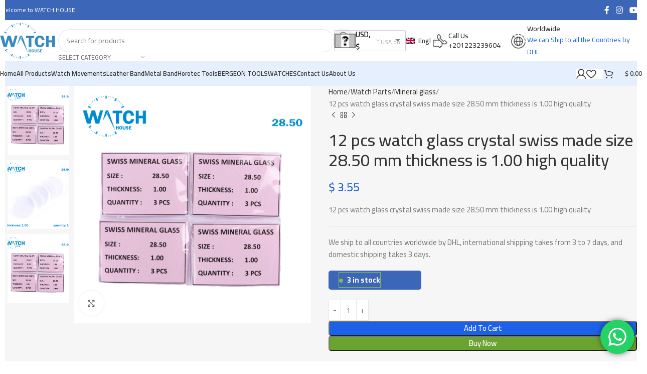

--- FILE ---
content_type: text/html; charset=UTF-8
request_url: https://swisswh.com/product/12-pcs-watch-glass-crystal-swiss-made-size-28-50-mm-thickness-is-1-00-high-quality/
body_size: 47238
content:
<!DOCTYPE html>
<html lang="en-US">
<head>
	<meta charset="UTF-8">
	<link rel="profile" href="https://gmpg.org/xfn/11">
	<link rel="pingback" href="https://swisswh.com/xmlrpc.php">
					<style>
				.outofstock-message {margin-top: 20px;margin-bottom: 20px;background-color: #881f1f;padding: 20px;color: #ffffff;clear:both;border-radius:5px; }
				.stock.out-of-stock{display:none;}
				.outofstock-message a { font-style: italic; }
				.woocommerce div.product .stock { color: #ffffff !important; background-color: #c21313;padding:10px 20px;font-weight: 700; border-radius: 5px; }
				.instock_hidden {display: none;}
			</style>
			<meta name='robots' content='index, follow, max-image-preview:large, max-snippet:-1, max-video-preview:-1' />
	<style>img:is([sizes="auto" i], [sizes^="auto," i]) { contain-intrinsic-size: 3000px 1500px }</style>
	<link rel="alternate" hreflang="en" href="https://swisswh.com/product/12-pcs-watch-glass-crystal-swiss-made-size-28-50-mm-thickness-is-1-00-high-quality/" />
<link rel="alternate" hreflang="ar" href="https://swisswh.com/ar/product/%d8%b9%d8%af%d8%af-12-%d9%82%d8%b7%d8%b9%d8%a9-%d8%b3%d8%a7%d8%b9%d8%a9-%d8%b2%d8%ac%d8%a7%d8%ac-%d9%83%d8%b1%d9%8a%d8%b3%d8%aa%d8%a7%d9%84-%d8%b5%d9%86%d8%a7%d8%b9%d8%a9-%d8%b3%d9%88%d9%8a%d8%b3-23/" />
<link rel="alternate" hreflang="x-default" href="https://swisswh.com/product/12-pcs-watch-glass-crystal-swiss-made-size-28-50-mm-thickness-is-1-00-high-quality/" />

	<!-- This site is optimized with the Yoast SEO plugin v25.1 - https://yoast.com/wordpress/plugins/seo/ -->
	<title>12 pcs watch glass crystal swiss made size 28.50 mm thickness is 1.00 high quality - Watch House Switzerland | Authentic Swiss Watch Parts &amp; Repair Components</title>
	<meta name="description" content="12 pcs watch glass crystal swiss made size 28.50 mm thickness is 1.00 high quality" />
	<link rel="canonical" href="https://swisswh.com/product/12-pcs-watch-glass-crystal-swiss-made-size-28-50-mm-thickness-is-1-00-high-quality/" />
	<meta property="og:locale" content="en_US" />
	<meta property="og:type" content="article" />
	<meta property="og:title" content="12 pcs watch glass crystal swiss made size 28.50 mm thickness is 1.00 high quality - Watch House Switzerland | Authentic Swiss Watch Parts &amp; Repair Components" />
	<meta property="og:description" content="12 pcs watch glass crystal swiss made size 28.50 mm thickness is 1.00 high quality" />
	<meta property="og:url" content="https://swisswh.com/product/12-pcs-watch-glass-crystal-swiss-made-size-28-50-mm-thickness-is-1-00-high-quality/" />
	<meta property="og:site_name" content="Watch House Switzerland | Authentic Swiss Watch Parts &amp; Repair Components" />
	<meta property="article:publisher" content="https://www.facebook.com/Watchhouseswiss" />
	<meta property="article:modified_time" content="2023-09-17T06:44:21+00:00" />
	<meta property="og:image" content="https://swisswh.com/wp-content/uploads/2021/11/2-87.jpg" />
	<meta property="og:image:width" content="1024" />
	<meta property="og:image:height" content="1024" />
	<meta property="og:image:type" content="image/jpeg" />
	<meta name="twitter:card" content="summary_large_image" />
	<meta name="twitter:site" content="@Watch12183032" />
	<script type="application/ld+json" class="yoast-schema-graph">{"@context":"https://schema.org","@graph":[{"@type":["WebPage","ItemPage"],"@id":"https://swisswh.com/product/12-pcs-watch-glass-crystal-swiss-made-size-28-50-mm-thickness-is-1-00-high-quality/","url":"https://swisswh.com/product/12-pcs-watch-glass-crystal-swiss-made-size-28-50-mm-thickness-is-1-00-high-quality/","name":"12 pcs watch glass crystal swiss made size 28.50 mm thickness is 1.00 high quality - Watch House Switzerland | Authentic Swiss Watch Parts &amp; Repair Components","isPartOf":{"@id":"https://swisswh.com/#website"},"primaryImageOfPage":{"@id":"https://swisswh.com/product/12-pcs-watch-glass-crystal-swiss-made-size-28-50-mm-thickness-is-1-00-high-quality/#primaryimage"},"image":{"@id":"https://swisswh.com/product/12-pcs-watch-glass-crystal-swiss-made-size-28-50-mm-thickness-is-1-00-high-quality/#primaryimage"},"thumbnailUrl":"https://swisswh.com/wp-content/uploads/2021/11/2-87.jpg","datePublished":"2021-11-11T12:42:54+00:00","dateModified":"2023-09-17T06:44:21+00:00","description":"12 pcs watch glass crystal swiss made size 28.50 mm thickness is 1.00 high quality","breadcrumb":{"@id":"https://swisswh.com/product/12-pcs-watch-glass-crystal-swiss-made-size-28-50-mm-thickness-is-1-00-high-quality/#breadcrumb"},"inLanguage":"en-US","potentialAction":[{"@type":"ReadAction","target":["https://swisswh.com/product/12-pcs-watch-glass-crystal-swiss-made-size-28-50-mm-thickness-is-1-00-high-quality/"]}]},{"@type":"ImageObject","inLanguage":"en-US","@id":"https://swisswh.com/product/12-pcs-watch-glass-crystal-swiss-made-size-28-50-mm-thickness-is-1-00-high-quality/#primaryimage","url":"https://swisswh.com/wp-content/uploads/2021/11/2-87.jpg","contentUrl":"https://swisswh.com/wp-content/uploads/2021/11/2-87.jpg","width":1024,"height":1024},{"@type":"BreadcrumbList","@id":"https://swisswh.com/product/12-pcs-watch-glass-crystal-swiss-made-size-28-50-mm-thickness-is-1-00-high-quality/#breadcrumb","itemListElement":[{"@type":"ListItem","position":1,"name":"Home Page","item":"https://swisswh.com/"},{"@type":"ListItem","position":2,"name":"Shop","item":"https://swisswh.com/shop/"},{"@type":"ListItem","position":3,"name":"12 pcs watch glass crystal swiss made size 28.50 mm thickness is 1.00 high quality"}]},{"@type":"WebSite","@id":"https://swisswh.com/#website","url":"https://swisswh.com/","name":"Watch House Switzerland | Authentic Swiss Watch Parts & Repair Components","description":"Premium Swiss Watch Parts &amp; Movements","publisher":{"@id":"https://swisswh.com/#organization"},"alternateName":"Watch House Switzerland | Authentic Swiss Watch Parts & Repair Components","potentialAction":[{"@type":"SearchAction","target":{"@type":"EntryPoint","urlTemplate":"https://swisswh.com/?s={search_term_string}"},"query-input":{"@type":"PropertyValueSpecification","valueRequired":true,"valueName":"search_term_string"}}],"inLanguage":"en-US"},{"@type":"Organization","@id":"https://swisswh.com/#organization","name":"Swiss Watch House","alternateName":"Swiss Watch House","url":"https://swisswh.com/","logo":{"@type":"ImageObject","inLanguage":"en-US","@id":"https://swisswh.com/#/schema/logo/image/","url":"https://swisswh.com/wp-content/uploads/2024/04/Touch-House-Logo-big-size-1.png","contentUrl":"https://swisswh.com/wp-content/uploads/2024/04/Touch-House-Logo-big-size-1.png","width":150,"height":98,"caption":"Swiss Watch House"},"image":{"@id":"https://swisswh.com/#/schema/logo/image/"},"sameAs":["https://www.facebook.com/Watchhouseswiss","https://x.com/Watch12183032"]}]}</script>
	<!-- / Yoast SEO plugin. -->


<link rel='dns-prefetch' href='//goSellJSLib.b-cdn.net' />
<link rel='dns-prefetch' href='//www.googletagmanager.com' />
<link rel='dns-prefetch' href='//fonts.googleapis.com' />
<link rel="alternate" type="application/rss+xml" title="Watch House Switzerland | Authentic Swiss Watch Parts &amp; Repair Components &raquo; Feed" href="https://swisswh.com/feed/" />
<link rel="alternate" type="application/rss+xml" title="Watch House Switzerland | Authentic Swiss Watch Parts &amp; Repair Components &raquo; Comments Feed" href="https://swisswh.com/comments/feed/" />
<link rel="alternate" type="application/rss+xml" title="Watch House Switzerland | Authentic Swiss Watch Parts &amp; Repair Components &raquo; 12 pcs watch glass crystal swiss made size 28.50 mm thickness is 1.00 high quality Comments Feed" href="https://swisswh.com/product/12-pcs-watch-glass-crystal-swiss-made-size-28-50-mm-thickness-is-1-00-high-quality/feed/" />
<link rel='stylesheet' id='ht_ctc_main_css-css' href='https://swisswh.com/wp-content/plugins/click-to-chat-for-whatsapp/new/inc/assets/css/main.css?ver=4.34' type='text/css' media='all' />
<link rel='stylesheet' id='wp-block-library-css' href='https://swisswh.com/wp-includes/css/dist/block-library/style.min.css?ver=6.8.3' type='text/css' media='all' />
<style id='global-styles-inline-css' type='text/css'>
:root{--wp--preset--aspect-ratio--square: 1;--wp--preset--aspect-ratio--4-3: 4/3;--wp--preset--aspect-ratio--3-4: 3/4;--wp--preset--aspect-ratio--3-2: 3/2;--wp--preset--aspect-ratio--2-3: 2/3;--wp--preset--aspect-ratio--16-9: 16/9;--wp--preset--aspect-ratio--9-16: 9/16;--wp--preset--color--black: #000000;--wp--preset--color--cyan-bluish-gray: #abb8c3;--wp--preset--color--white: #ffffff;--wp--preset--color--pale-pink: #f78da7;--wp--preset--color--vivid-red: #cf2e2e;--wp--preset--color--luminous-vivid-orange: #ff6900;--wp--preset--color--luminous-vivid-amber: #fcb900;--wp--preset--color--light-green-cyan: #7bdcb5;--wp--preset--color--vivid-green-cyan: #00d084;--wp--preset--color--pale-cyan-blue: #8ed1fc;--wp--preset--color--vivid-cyan-blue: #0693e3;--wp--preset--color--vivid-purple: #9b51e0;--wp--preset--gradient--vivid-cyan-blue-to-vivid-purple: linear-gradient(135deg,rgba(6,147,227,1) 0%,rgb(155,81,224) 100%);--wp--preset--gradient--light-green-cyan-to-vivid-green-cyan: linear-gradient(135deg,rgb(122,220,180) 0%,rgb(0,208,130) 100%);--wp--preset--gradient--luminous-vivid-amber-to-luminous-vivid-orange: linear-gradient(135deg,rgba(252,185,0,1) 0%,rgba(255,105,0,1) 100%);--wp--preset--gradient--luminous-vivid-orange-to-vivid-red: linear-gradient(135deg,rgba(255,105,0,1) 0%,rgb(207,46,46) 100%);--wp--preset--gradient--very-light-gray-to-cyan-bluish-gray: linear-gradient(135deg,rgb(238,238,238) 0%,rgb(169,184,195) 100%);--wp--preset--gradient--cool-to-warm-spectrum: linear-gradient(135deg,rgb(74,234,220) 0%,rgb(151,120,209) 20%,rgb(207,42,186) 40%,rgb(238,44,130) 60%,rgb(251,105,98) 80%,rgb(254,248,76) 100%);--wp--preset--gradient--blush-light-purple: linear-gradient(135deg,rgb(255,206,236) 0%,rgb(152,150,240) 100%);--wp--preset--gradient--blush-bordeaux: linear-gradient(135deg,rgb(254,205,165) 0%,rgb(254,45,45) 50%,rgb(107,0,62) 100%);--wp--preset--gradient--luminous-dusk: linear-gradient(135deg,rgb(255,203,112) 0%,rgb(199,81,192) 50%,rgb(65,88,208) 100%);--wp--preset--gradient--pale-ocean: linear-gradient(135deg,rgb(255,245,203) 0%,rgb(182,227,212) 50%,rgb(51,167,181) 100%);--wp--preset--gradient--electric-grass: linear-gradient(135deg,rgb(202,248,128) 0%,rgb(113,206,126) 100%);--wp--preset--gradient--midnight: linear-gradient(135deg,rgb(2,3,129) 0%,rgb(40,116,252) 100%);--wp--preset--font-size--small: 13px;--wp--preset--font-size--medium: 20px;--wp--preset--font-size--large: 36px;--wp--preset--font-size--x-large: 42px;--wp--preset--spacing--20: 0.44rem;--wp--preset--spacing--30: 0.67rem;--wp--preset--spacing--40: 1rem;--wp--preset--spacing--50: 1.5rem;--wp--preset--spacing--60: 2.25rem;--wp--preset--spacing--70: 3.38rem;--wp--preset--spacing--80: 5.06rem;--wp--preset--shadow--natural: 6px 6px 9px rgba(0, 0, 0, 0.2);--wp--preset--shadow--deep: 12px 12px 50px rgba(0, 0, 0, 0.4);--wp--preset--shadow--sharp: 6px 6px 0px rgba(0, 0, 0, 0.2);--wp--preset--shadow--outlined: 6px 6px 0px -3px rgba(255, 255, 255, 1), 6px 6px rgba(0, 0, 0, 1);--wp--preset--shadow--crisp: 6px 6px 0px rgba(0, 0, 0, 1);}:where(body) { margin: 0; }.wp-site-blocks > .alignleft { float: left; margin-right: 2em; }.wp-site-blocks > .alignright { float: right; margin-left: 2em; }.wp-site-blocks > .aligncenter { justify-content: center; margin-left: auto; margin-right: auto; }:where(.is-layout-flex){gap: 0.5em;}:where(.is-layout-grid){gap: 0.5em;}.is-layout-flow > .alignleft{float: left;margin-inline-start: 0;margin-inline-end: 2em;}.is-layout-flow > .alignright{float: right;margin-inline-start: 2em;margin-inline-end: 0;}.is-layout-flow > .aligncenter{margin-left: auto !important;margin-right: auto !important;}.is-layout-constrained > .alignleft{float: left;margin-inline-start: 0;margin-inline-end: 2em;}.is-layout-constrained > .alignright{float: right;margin-inline-start: 2em;margin-inline-end: 0;}.is-layout-constrained > .aligncenter{margin-left: auto !important;margin-right: auto !important;}.is-layout-constrained > :where(:not(.alignleft):not(.alignright):not(.alignfull)){margin-left: auto !important;margin-right: auto !important;}body .is-layout-flex{display: flex;}.is-layout-flex{flex-wrap: wrap;align-items: center;}.is-layout-flex > :is(*, div){margin: 0;}body .is-layout-grid{display: grid;}.is-layout-grid > :is(*, div){margin: 0;}body{padding-top: 0px;padding-right: 0px;padding-bottom: 0px;padding-left: 0px;}a:where(:not(.wp-element-button)){text-decoration: none;}:root :where(.wp-element-button, .wp-block-button__link){background-color: #32373c;border-width: 0;color: #fff;font-family: inherit;font-size: inherit;line-height: inherit;padding: calc(0.667em + 2px) calc(1.333em + 2px);text-decoration: none;}.has-black-color{color: var(--wp--preset--color--black) !important;}.has-cyan-bluish-gray-color{color: var(--wp--preset--color--cyan-bluish-gray) !important;}.has-white-color{color: var(--wp--preset--color--white) !important;}.has-pale-pink-color{color: var(--wp--preset--color--pale-pink) !important;}.has-vivid-red-color{color: var(--wp--preset--color--vivid-red) !important;}.has-luminous-vivid-orange-color{color: var(--wp--preset--color--luminous-vivid-orange) !important;}.has-luminous-vivid-amber-color{color: var(--wp--preset--color--luminous-vivid-amber) !important;}.has-light-green-cyan-color{color: var(--wp--preset--color--light-green-cyan) !important;}.has-vivid-green-cyan-color{color: var(--wp--preset--color--vivid-green-cyan) !important;}.has-pale-cyan-blue-color{color: var(--wp--preset--color--pale-cyan-blue) !important;}.has-vivid-cyan-blue-color{color: var(--wp--preset--color--vivid-cyan-blue) !important;}.has-vivid-purple-color{color: var(--wp--preset--color--vivid-purple) !important;}.has-black-background-color{background-color: var(--wp--preset--color--black) !important;}.has-cyan-bluish-gray-background-color{background-color: var(--wp--preset--color--cyan-bluish-gray) !important;}.has-white-background-color{background-color: var(--wp--preset--color--white) !important;}.has-pale-pink-background-color{background-color: var(--wp--preset--color--pale-pink) !important;}.has-vivid-red-background-color{background-color: var(--wp--preset--color--vivid-red) !important;}.has-luminous-vivid-orange-background-color{background-color: var(--wp--preset--color--luminous-vivid-orange) !important;}.has-luminous-vivid-amber-background-color{background-color: var(--wp--preset--color--luminous-vivid-amber) !important;}.has-light-green-cyan-background-color{background-color: var(--wp--preset--color--light-green-cyan) !important;}.has-vivid-green-cyan-background-color{background-color: var(--wp--preset--color--vivid-green-cyan) !important;}.has-pale-cyan-blue-background-color{background-color: var(--wp--preset--color--pale-cyan-blue) !important;}.has-vivid-cyan-blue-background-color{background-color: var(--wp--preset--color--vivid-cyan-blue) !important;}.has-vivid-purple-background-color{background-color: var(--wp--preset--color--vivid-purple) !important;}.has-black-border-color{border-color: var(--wp--preset--color--black) !important;}.has-cyan-bluish-gray-border-color{border-color: var(--wp--preset--color--cyan-bluish-gray) !important;}.has-white-border-color{border-color: var(--wp--preset--color--white) !important;}.has-pale-pink-border-color{border-color: var(--wp--preset--color--pale-pink) !important;}.has-vivid-red-border-color{border-color: var(--wp--preset--color--vivid-red) !important;}.has-luminous-vivid-orange-border-color{border-color: var(--wp--preset--color--luminous-vivid-orange) !important;}.has-luminous-vivid-amber-border-color{border-color: var(--wp--preset--color--luminous-vivid-amber) !important;}.has-light-green-cyan-border-color{border-color: var(--wp--preset--color--light-green-cyan) !important;}.has-vivid-green-cyan-border-color{border-color: var(--wp--preset--color--vivid-green-cyan) !important;}.has-pale-cyan-blue-border-color{border-color: var(--wp--preset--color--pale-cyan-blue) !important;}.has-vivid-cyan-blue-border-color{border-color: var(--wp--preset--color--vivid-cyan-blue) !important;}.has-vivid-purple-border-color{border-color: var(--wp--preset--color--vivid-purple) !important;}.has-vivid-cyan-blue-to-vivid-purple-gradient-background{background: var(--wp--preset--gradient--vivid-cyan-blue-to-vivid-purple) !important;}.has-light-green-cyan-to-vivid-green-cyan-gradient-background{background: var(--wp--preset--gradient--light-green-cyan-to-vivid-green-cyan) !important;}.has-luminous-vivid-amber-to-luminous-vivid-orange-gradient-background{background: var(--wp--preset--gradient--luminous-vivid-amber-to-luminous-vivid-orange) !important;}.has-luminous-vivid-orange-to-vivid-red-gradient-background{background: var(--wp--preset--gradient--luminous-vivid-orange-to-vivid-red) !important;}.has-very-light-gray-to-cyan-bluish-gray-gradient-background{background: var(--wp--preset--gradient--very-light-gray-to-cyan-bluish-gray) !important;}.has-cool-to-warm-spectrum-gradient-background{background: var(--wp--preset--gradient--cool-to-warm-spectrum) !important;}.has-blush-light-purple-gradient-background{background: var(--wp--preset--gradient--blush-light-purple) !important;}.has-blush-bordeaux-gradient-background{background: var(--wp--preset--gradient--blush-bordeaux) !important;}.has-luminous-dusk-gradient-background{background: var(--wp--preset--gradient--luminous-dusk) !important;}.has-pale-ocean-gradient-background{background: var(--wp--preset--gradient--pale-ocean) !important;}.has-electric-grass-gradient-background{background: var(--wp--preset--gradient--electric-grass) !important;}.has-midnight-gradient-background{background: var(--wp--preset--gradient--midnight) !important;}.has-small-font-size{font-size: var(--wp--preset--font-size--small) !important;}.has-medium-font-size{font-size: var(--wp--preset--font-size--medium) !important;}.has-large-font-size{font-size: var(--wp--preset--font-size--large) !important;}.has-x-large-font-size{font-size: var(--wp--preset--font-size--x-large) !important;}
:where(.wp-block-post-template.is-layout-flex){gap: 1.25em;}:where(.wp-block-post-template.is-layout-grid){gap: 1.25em;}
:where(.wp-block-columns.is-layout-flex){gap: 2em;}:where(.wp-block-columns.is-layout-grid){gap: 2em;}
:root :where(.wp-block-pullquote){font-size: 1.5em;line-height: 1.6;}
</style>
<style id='woocommerce-inline-inline-css' type='text/css'>
.woocommerce form .form-row .required { visibility: visible; }
</style>
<link rel='stylesheet' id='wpml-legacy-horizontal-list-0-css' href='https://swisswh.com/wp-content/plugins/sitepress-multilingual-cms/templates/language-switchers/legacy-list-horizontal/style.min.css?ver=1' type='text/css' media='all' />
<link rel='stylesheet' id='wpml-legacy-post-translations-0-css' href='https://swisswh.com/wp-content/plugins/sitepress-multilingual-cms/templates/language-switchers/legacy-post-translations/style.min.css?ver=1' type='text/css' media='all' />
<link rel='stylesheet' id='gateway-css' href='https://swisswh.com/wp-content/plugins/woocommerce-paypal-payments/modules/ppcp-button/assets/css/gateway.css?ver=3.0.5' type='text/css' media='all' />
<link rel='stylesheet' id='tap_payment-css' href='https://swisswh.com/wp-content/plugins/Plugin-WooCommerce-All-in-one-master/tap-payment.css?ver=6.8.3' type='text/css' media='all' />
<link rel='stylesheet' id='tap_style-css' href='//goSellJSLib.b-cdn.net/v1.6.1/css/gosell.css?ver=6.8.3' type='text/css' media='all' />
<link rel='stylesheet' id='tap_icon-css' href='//goSellJSLib.b-cdn.net/v1.6.1/imgs/tap-favicon.ico?ver=6.8.3' type='text/css' media='all' />
<link rel='stylesheet' id='tap-payment-css' href='https://swisswh.com/wp-content/plugins/Plugin-WooCommerce-All-in-one-master/tap-payment.css?ver=6.8.3' type='text/css' media='all' />
<link rel='stylesheet' id='awcfe-frontend-css' href='https://swisswh.com/wp-content/plugins/checkout-field-editor-and-manager-for-woocommerce/assets/css/frontend.css?ver=2.3.0' type='text/css' media='all' />
<link rel='stylesheet' id='elementor-icons-css' href='https://swisswh.com/wp-content/plugins/elementor/assets/lib/eicons/css/elementor-icons.min.css?ver=5.40.0' type='text/css' media='all' />
<link rel='stylesheet' id='elementor-frontend-css' href='https://swisswh.com/wp-content/uploads/elementor/css/custom-frontend.min.css?ver=1763314292' type='text/css' media='all' />
<link rel='stylesheet' id='elementor-post-52848-css' href='https://swisswh.com/wp-content/uploads/elementor/css/post-52848.css?ver=1747723918' type='text/css' media='all' />
<link rel='stylesheet' id='woodmart-style-css' href='https://swisswh.com/wp-content/themes/woodmart/css/parts/base.min.css?ver=8.1.2' type='text/css' media='all' />
<link rel='stylesheet' id='wd-helpers-wpb-elem-css' href='https://swisswh.com/wp-content/themes/woodmart/css/parts/helpers-wpb-elem.min.css?ver=8.1.2' type='text/css' media='all' />
<link rel='stylesheet' id='wd-woo-curr-switch-css' href='https://swisswh.com/wp-content/themes/woodmart/css/parts/int-woo-curr-switch.min.css?ver=8.1.2' type='text/css' media='all' />
<link rel='stylesheet' id='wd-woo-paypal-payments-css' href='https://swisswh.com/wp-content/themes/woodmart/css/parts/int-woo-paypal-payments.min.css?ver=8.1.2' type='text/css' media='all' />
<link rel='stylesheet' id='wd-wpml-css' href='https://swisswh.com/wp-content/themes/woodmart/css/parts/int-wpml.min.css?ver=8.1.2' type='text/css' media='all' />
<link rel='stylesheet' id='wd-elementor-base-css' href='https://swisswh.com/wp-content/themes/woodmart/css/parts/int-elem-base.min.css?ver=8.1.2' type='text/css' media='all' />
<link rel='stylesheet' id='wd-elementor-pro-base-css' href='https://swisswh.com/wp-content/themes/woodmart/css/parts/int-elementor-pro.min.css?ver=8.1.2' type='text/css' media='all' />
<link rel='stylesheet' id='wd-int-wordfence-css' href='https://swisswh.com/wp-content/themes/woodmart/css/parts/int-wordfence.min.css?ver=8.1.2' type='text/css' media='all' />
<link rel='stylesheet' id='wd-woocommerce-base-css' href='https://swisswh.com/wp-content/themes/woodmart/css/parts/woocommerce-base.min.css?ver=8.1.2' type='text/css' media='all' />
<link rel='stylesheet' id='wd-mod-star-rating-css' href='https://swisswh.com/wp-content/themes/woodmart/css/parts/mod-star-rating.min.css?ver=8.1.2' type='text/css' media='all' />
<link rel='stylesheet' id='wd-woocommerce-block-notices-css' href='https://swisswh.com/wp-content/themes/woodmart/css/parts/woo-mod-block-notices.min.css?ver=8.1.2' type='text/css' media='all' />
<link rel='stylesheet' id='wd-woo-mod-quantity-css' href='https://swisswh.com/wp-content/themes/woodmart/css/parts/woo-mod-quantity.min.css?ver=8.1.2' type='text/css' media='all' />
<link rel='stylesheet' id='wd-woo-single-prod-el-base-css' href='https://swisswh.com/wp-content/themes/woodmart/css/parts/woo-single-prod-el-base.min.css?ver=8.1.2' type='text/css' media='all' />
<link rel='stylesheet' id='wd-woo-mod-stock-status-css' href='https://swisswh.com/wp-content/themes/woodmart/css/parts/woo-mod-stock-status.min.css?ver=8.1.2' type='text/css' media='all' />
<link rel='stylesheet' id='wd-woo-mod-shop-attributes-css' href='https://swisswh.com/wp-content/themes/woodmart/css/parts/woo-mod-shop-attributes.min.css?ver=8.1.2' type='text/css' media='all' />
<link rel='stylesheet' id='wd-wp-blocks-css' href='https://swisswh.com/wp-content/themes/woodmart/css/parts/wp-blocks.min.css?ver=8.1.2' type='text/css' media='all' />
<link rel='stylesheet' id='wd-header-base-css' href='https://swisswh.com/wp-content/themes/woodmart/css/parts/header-base.min.css?ver=8.1.2' type='text/css' media='all' />
<link rel='stylesheet' id='wd-mod-tools-css' href='https://swisswh.com/wp-content/themes/woodmart/css/parts/mod-tools.min.css?ver=8.1.2' type='text/css' media='all' />
<link rel='stylesheet' id='wd-header-elements-base-css' href='https://swisswh.com/wp-content/themes/woodmart/css/parts/header-el-base.min.css?ver=8.1.2' type='text/css' media='all' />
<link rel='stylesheet' id='wd-social-icons-css' href='https://swisswh.com/wp-content/themes/woodmart/css/parts/el-social-icons.min.css?ver=8.1.2' type='text/css' media='all' />
<link rel='stylesheet' id='wd-header-search-css' href='https://swisswh.com/wp-content/themes/woodmart/css/parts/header-el-search.min.css?ver=8.1.2' type='text/css' media='all' />
<link rel='stylesheet' id='wd-header-search-form-css' href='https://swisswh.com/wp-content/themes/woodmart/css/parts/header-el-search-form.min.css?ver=8.1.2' type='text/css' media='all' />
<link rel='stylesheet' id='wd-wd-search-results-css' href='https://swisswh.com/wp-content/themes/woodmart/css/parts/wd-search-results.min.css?ver=8.1.2' type='text/css' media='all' />
<link rel='stylesheet' id='wd-wd-search-form-css' href='https://swisswh.com/wp-content/themes/woodmart/css/parts/wd-search-form.min.css?ver=8.1.2' type='text/css' media='all' />
<link rel='stylesheet' id='wd-wd-search-cat-css' href='https://swisswh.com/wp-content/themes/woodmart/css/parts/wd-search-cat.min.css?ver=8.1.2' type='text/css' media='all' />
<link rel='stylesheet' id='wd-info-box-css' href='https://swisswh.com/wp-content/themes/woodmart/css/parts/el-info-box.min.css?ver=8.1.2' type='text/css' media='all' />
<link rel='stylesheet' id='wd-header-mobile-nav-dropdown-css' href='https://swisswh.com/wp-content/themes/woodmart/css/parts/header-el-mobile-nav-dropdown.min.css?ver=8.1.2' type='text/css' media='all' />
<link rel='stylesheet' id='wd-woo-mod-login-form-css' href='https://swisswh.com/wp-content/themes/woodmart/css/parts/woo-mod-login-form.min.css?ver=8.1.2' type='text/css' media='all' />
<link rel='stylesheet' id='wd-header-my-account-css' href='https://swisswh.com/wp-content/themes/woodmart/css/parts/header-el-my-account.min.css?ver=8.1.2' type='text/css' media='all' />
<link rel='stylesheet' id='wd-header-cart-side-css' href='https://swisswh.com/wp-content/themes/woodmart/css/parts/header-el-cart-side.min.css?ver=8.1.2' type='text/css' media='all' />
<link rel='stylesheet' id='wd-header-cart-css' href='https://swisswh.com/wp-content/themes/woodmart/css/parts/header-el-cart.min.css?ver=8.1.2' type='text/css' media='all' />
<link rel='stylesheet' id='wd-widget-shopping-cart-css' href='https://swisswh.com/wp-content/themes/woodmart/css/parts/woo-widget-shopping-cart.min.css?ver=8.1.2' type='text/css' media='all' />
<link rel='stylesheet' id='wd-widget-product-list-css' href='https://swisswh.com/wp-content/themes/woodmart/css/parts/woo-widget-product-list.min.css?ver=8.1.2' type='text/css' media='all' />
<link rel='stylesheet' id='wd-woo-single-prod-predefined-css' href='https://swisswh.com/wp-content/themes/woodmart/css/parts/woo-single-prod-predefined.min.css?ver=8.1.2' type='text/css' media='all' />
<link rel='stylesheet' id='wd-woo-single-prod-and-quick-view-predefined-css' href='https://swisswh.com/wp-content/themes/woodmart/css/parts/woo-single-prod-and-quick-view-predefined.min.css?ver=8.1.2' type='text/css' media='all' />
<link rel='stylesheet' id='wd-woo-single-prod-el-tabs-predefined-css' href='https://swisswh.com/wp-content/themes/woodmart/css/parts/woo-single-prod-el-tabs-predefined.min.css?ver=8.1.2' type='text/css' media='all' />
<link rel='stylesheet' id='wd-woo-single-prod-opt-base-css' href='https://swisswh.com/wp-content/themes/woodmart/css/parts/woo-single-prod-opt-base.min.css?ver=8.1.2' type='text/css' media='all' />
<link rel='stylesheet' id='wd-woo-single-prod-el-gallery-css' href='https://swisswh.com/wp-content/themes/woodmart/css/parts/woo-single-prod-el-gallery.min.css?ver=8.1.2' type='text/css' media='all' />
<link rel='stylesheet' id='wd-woo-single-prod-el-gallery-opt-thumb-left-desktop-css' href='https://swisswh.com/wp-content/themes/woodmart/css/parts/woo-single-prod-el-gallery-opt-thumb-left-desktop.min.css?ver=8.1.2' type='text/css' media='all' />
<link rel='stylesheet' id='wd-swiper-css' href='https://swisswh.com/wp-content/themes/woodmart/css/parts/lib-swiper.min.css?ver=8.1.2' type='text/css' media='all' />
<link rel='stylesheet' id='wd-swiper-arrows-css' href='https://swisswh.com/wp-content/themes/woodmart/css/parts/lib-swiper-arrows.min.css?ver=8.1.2' type='text/css' media='all' />
<link rel='stylesheet' id='wd-photoswipe-css' href='https://swisswh.com/wp-content/themes/woodmart/css/parts/lib-photoswipe.min.css?ver=8.1.2' type='text/css' media='all' />
<link rel='stylesheet' id='wd-woo-single-prod-el-navigation-css' href='https://swisswh.com/wp-content/themes/woodmart/css/parts/woo-single-prod-el-navigation.min.css?ver=8.1.2' type='text/css' media='all' />
<link rel='stylesheet' id='wd-woo-mod-product-info-css' href='https://swisswh.com/wp-content/themes/woodmart/css/parts/woo-mod-product-info.min.css?ver=8.1.2' type='text/css' media='all' />
<link rel='stylesheet' id='wd-woo-opt-visits-count-css' href='https://swisswh.com/wp-content/themes/woodmart/css/parts/woo-opt-visits-count.min.css?ver=8.1.2' type='text/css' media='all' />
<link rel='stylesheet' id='wd-tabs-css' href='https://swisswh.com/wp-content/themes/woodmart/css/parts/el-tabs.min.css?ver=8.1.2' type='text/css' media='all' />
<link rel='stylesheet' id='wd-woo-single-prod-el-tabs-opt-layout-tabs-css' href='https://swisswh.com/wp-content/themes/woodmart/css/parts/woo-single-prod-el-tabs-opt-layout-tabs.min.css?ver=8.1.2' type='text/css' media='all' />
<link rel='stylesheet' id='wd-accordion-css' href='https://swisswh.com/wp-content/themes/woodmart/css/parts/el-accordion.min.css?ver=8.1.2' type='text/css' media='all' />
<link rel='stylesheet' id='wd-accordion-elem-wpb-css' href='https://swisswh.com/wp-content/themes/woodmart/css/parts/el-accordion-wpb-elem.min.css?ver=8.1.2' type='text/css' media='all' />
<link rel='stylesheet' id='wd-woo-single-prod-opt-rating-summary-css' href='https://swisswh.com/wp-content/themes/woodmart/css/parts/woo-single-prod-opt-rating-summary.min.css?ver=8.1.2' type='text/css' media='all' />
<link rel='stylesheet' id='wd-woo-single-prod-el-reviews-css' href='https://swisswh.com/wp-content/themes/woodmart/css/parts/woo-single-prod-el-reviews.min.css?ver=8.1.2' type='text/css' media='all' />
<link rel='stylesheet' id='wd-woo-single-prod-el-reviews-style-2-css' href='https://swisswh.com/wp-content/themes/woodmart/css/parts/woo-single-prod-el-reviews-style-2.min.css?ver=8.1.2' type='text/css' media='all' />
<link rel='stylesheet' id='wd-mod-comments-css' href='https://swisswh.com/wp-content/themes/woodmart/css/parts/mod-comments.min.css?ver=8.1.2' type='text/css' media='all' />
<link rel='stylesheet' id='wd-woo-mod-progress-bar-css' href='https://swisswh.com/wp-content/themes/woodmart/css/parts/woo-mod-progress-bar.min.css?ver=8.1.2' type='text/css' media='all' />
<link rel='stylesheet' id='wd-product-loop-css' href='https://swisswh.com/wp-content/themes/woodmart/css/parts/woo-product-loop.min.css?ver=8.1.2' type='text/css' media='all' />
<link rel='stylesheet' id='wd-product-loop-fw-button-css' href='https://swisswh.com/wp-content/themes/woodmart/css/parts/woo-prod-loop-fw-button.min.css?ver=8.1.2' type='text/css' media='all' />
<link rel='stylesheet' id='wd-woo-mod-add-btn-replace-css' href='https://swisswh.com/wp-content/themes/woodmart/css/parts/woo-mod-add-btn-replace.min.css?ver=8.1.2' type='text/css' media='all' />
<link rel='stylesheet' id='wd-woo-mod-swatches-base-css' href='https://swisswh.com/wp-content/themes/woodmart/css/parts/woo-mod-swatches-base.min.css?ver=8.1.2' type='text/css' media='all' />
<link rel='stylesheet' id='wd-mod-more-description-css' href='https://swisswh.com/wp-content/themes/woodmart/css/parts/mod-more-description.min.css?ver=8.1.2' type='text/css' media='all' />
<link rel='stylesheet' id='wd-woo-opt-products-bg-css' href='https://swisswh.com/wp-content/themes/woodmart/css/parts/woo-opt-products-bg.min.css?ver=8.1.2' type='text/css' media='all' />
<link rel='stylesheet' id='wd-woo-opt-stretch-cont-css' href='https://swisswh.com/wp-content/themes/woodmart/css/parts/woo-opt-stretch-cont.min.css?ver=8.1.2' type='text/css' media='all' />
<link rel='stylesheet' id='wd-woo-opt-title-limit-css' href='https://swisswh.com/wp-content/themes/woodmart/css/parts/woo-opt-title-limit.min.css?ver=8.1.2' type='text/css' media='all' />
<link rel='stylesheet' id='wd-woo-opt-grid-gallery-css' href='https://swisswh.com/wp-content/themes/woodmart/css/parts/woo-opt-grid-gallery.min.css?ver=8.1.2' type='text/css' media='all' />
<link rel='stylesheet' id='wd-mfp-popup-css' href='https://swisswh.com/wp-content/themes/woodmart/css/parts/lib-magnific-popup.min.css?ver=8.1.2' type='text/css' media='all' />
<link rel='stylesheet' id='wd-swiper-pagin-css' href='https://swisswh.com/wp-content/themes/woodmart/css/parts/lib-swiper-pagin.min.css?ver=8.1.2' type='text/css' media='all' />
<link rel='stylesheet' id='wd-widget-collapse-css' href='https://swisswh.com/wp-content/themes/woodmart/css/parts/opt-widget-collapse.min.css?ver=8.1.2' type='text/css' media='all' />
<link rel='stylesheet' id='wd-footer-base-css' href='https://swisswh.com/wp-content/themes/woodmart/css/parts/footer-base.min.css?ver=8.1.2' type='text/css' media='all' />
<link rel='stylesheet' id='wd-mod-nav-menu-label-css' href='https://swisswh.com/wp-content/themes/woodmart/css/parts/mod-nav-menu-label.min.css?ver=8.1.2' type='text/css' media='all' />
<link rel='stylesheet' id='wd-scroll-top-css' href='https://swisswh.com/wp-content/themes/woodmart/css/parts/opt-scrolltotop.min.css?ver=8.1.2' type='text/css' media='all' />
<link rel='stylesheet' id='wd-header-my-account-sidebar-css' href='https://swisswh.com/wp-content/themes/woodmart/css/parts/header-el-my-account-sidebar.min.css?ver=8.1.2' type='text/css' media='all' />
<link rel='stylesheet' id='wd-bottom-toolbar-css' href='https://swisswh.com/wp-content/themes/woodmart/css/parts/opt-bottom-toolbar.min.css?ver=8.1.2' type='text/css' media='all' />
<link rel='stylesheet' id='xts-style-header_331220-css' href='https://swisswh.com/wp-content/uploads/2025/05/xts-header_331220-1748161802.css?ver=8.1.2' type='text/css' media='all' />
<link rel='stylesheet' id='xts-style-theme_settings_default-css' href='https://swisswh.com/wp-content/uploads/2025/09/xts-theme_settings_default-1758638733.css?ver=8.1.2' type='text/css' media='all' />
<link rel='stylesheet' id='xts-google-fonts-css' href='https://fonts.googleapis.com/css?family=Cairo%3A400%2C600%2C500%2C700&#038;ver=8.1.2&#038;display=swap' type='text/css' media='all' />
<link rel='stylesheet' id='google-fonts-1-css' href='https://fonts.googleapis.com/css?family=Roboto%3A100%2C100italic%2C200%2C200italic%2C300%2C300italic%2C400%2C400italic%2C500%2C500italic%2C600%2C600italic%2C700%2C700italic%2C800%2C800italic%2C900%2C900italic%7CRoboto+Slab%3A100%2C100italic%2C200%2C200italic%2C300%2C300italic%2C400%2C400italic%2C500%2C500italic%2C600%2C600italic%2C700%2C700italic%2C800%2C800italic%2C900%2C900italic&#038;display=auto&#038;ver=6.8.3' type='text/css' media='all' />
<link rel="preconnect" href="https://fonts.gstatic.com/" crossorigin><script type="text/javascript" src="https://swisswh.com/wp-includes/js/jquery/jquery.min.js?ver=3.7.1" id="jquery-core-js"></script>
<script type="text/javascript" src="https://swisswh.com/wp-includes/js/jquery/jquery-migrate.min.js?ver=3.4.1" id="jquery-migrate-js"></script>
<script type="text/javascript" src="https://swisswh.com/wp-content/plugins/woocommerce/assets/js/jquery-blockui/jquery.blockUI.min.js?ver=2.7.0-wc.9.8.5" id="jquery-blockui-js" data-wp-strategy="defer"></script>
<script type="text/javascript" id="wc-add-to-cart-js-extra">
/* <![CDATA[ */
var wc_add_to_cart_params = {"ajax_url":"\/wp-admin\/admin-ajax.php","wc_ajax_url":"\/?wc-ajax=%%endpoint%%","i18n_view_cart":"View cart","cart_url":"https:\/\/swisswh.com\/cart\/","is_cart":"","cart_redirect_after_add":"no"};
/* ]]> */
</script>
<script type="text/javascript" src="https://swisswh.com/wp-content/plugins/woocommerce/assets/js/frontend/add-to-cart.min.js?ver=9.8.5" id="wc-add-to-cart-js" defer="defer" data-wp-strategy="defer"></script>
<script type="text/javascript" id="wc-single-product-js-extra">
/* <![CDATA[ */
var wc_single_product_params = {"i18n_required_rating_text":"Please select a rating","i18n_rating_options":["1 of 5 stars","2 of 5 stars","3 of 5 stars","4 of 5 stars","5 of 5 stars"],"i18n_product_gallery_trigger_text":"View full-screen image gallery","review_rating_required":"yes","flexslider":{"rtl":false,"animation":"slide","smoothHeight":true,"directionNav":false,"controlNav":"thumbnails","slideshow":false,"animationSpeed":500,"animationLoop":false,"allowOneSlide":false},"zoom_enabled":"","zoom_options":[],"photoswipe_enabled":"","photoswipe_options":{"shareEl":false,"closeOnScroll":false,"history":false,"hideAnimationDuration":0,"showAnimationDuration":0},"flexslider_enabled":""};
/* ]]> */
</script>
<script type="text/javascript" src="https://swisswh.com/wp-content/plugins/woocommerce/assets/js/frontend/single-product.min.js?ver=9.8.5" id="wc-single-product-js" defer="defer" data-wp-strategy="defer"></script>
<script type="text/javascript" src="https://swisswh.com/wp-content/plugins/woocommerce/assets/js/js-cookie/js.cookie.min.js?ver=2.1.4-wc.9.8.5" id="js-cookie-js" data-wp-strategy="defer"></script>
<script type="text/javascript" id="wpml-browser-redirect-js-extra">
/* <![CDATA[ */
var wpml_browser_redirect_params = {"pageLanguage":"en","languageUrls":{"en_us":"https:\/\/swisswh.com\/product\/12-pcs-watch-glass-crystal-swiss-made-size-28-50-mm-thickness-is-1-00-high-quality\/","en":"https:\/\/swisswh.com\/product\/12-pcs-watch-glass-crystal-swiss-made-size-28-50-mm-thickness-is-1-00-high-quality\/","us":"https:\/\/swisswh.com\/product\/12-pcs-watch-glass-crystal-swiss-made-size-28-50-mm-thickness-is-1-00-high-quality\/","ar":"https:\/\/swisswh.com\/ar\/product\/%d8%b9%d8%af%d8%af-12-%d9%82%d8%b7%d8%b9%d8%a9-%d8%b3%d8%a7%d8%b9%d8%a9-%d8%b2%d8%ac%d8%a7%d8%ac-%d9%83%d8%b1%d9%8a%d8%b3%d8%aa%d8%a7%d9%84-%d8%b5%d9%86%d8%a7%d8%b9%d8%a9-%d8%b3%d9%88%d9%8a%d8%b3-23\/"},"cookie":{"name":"_icl_visitor_lang_js","domain":"swisswh.com","path":"\/","expiration":24}};
/* ]]> */
</script>
<script type="text/javascript" src="https://swisswh.com/wp-content/plugins/sitepress-multilingual-cms/dist/js/browser-redirect/app.js?ver=474000" id="wpml-browser-redirect-js"></script>
<script type="text/javascript" src="//goSellJSLib.b-cdn.net/v1.6.1/js/gosell.js?ver=6.8.3" id="tap_js-js"></script>
<script type="text/javascript" src="https://swisswh.com/wp-content/plugins/Plugin-WooCommerce-All-in-one-master/taap.js?ver=6.8.3" id="woocommerce_tap-js"></script>

<!-- Google tag (gtag.js) snippet added by Site Kit -->

<!-- Google Analytics snippet added by Site Kit -->
<script type="text/javascript" src="https://www.googletagmanager.com/gtag/js?id=GT-WF8JT3LT" id="google_gtagjs-js" async></script>
<script type="text/javascript" id="google_gtagjs-js-after">
/* <![CDATA[ */
window.dataLayer = window.dataLayer || [];function gtag(){dataLayer.push(arguments);}
gtag("set","linker",{"domains":["swisswh.com"]});
gtag("js", new Date());
gtag("set", "developer_id.dZTNiMT", true);
gtag("config", "GT-WF8JT3LT", {"googlesitekit_post_type":"product"});
 window._googlesitekit = window._googlesitekit || {}; window._googlesitekit.throttledEvents = []; window._googlesitekit.gtagEvent = (name, data) => { var key = JSON.stringify( { name, data } ); if ( !! window._googlesitekit.throttledEvents[ key ] ) { return; } window._googlesitekit.throttledEvents[ key ] = true; setTimeout( () => { delete window._googlesitekit.throttledEvents[ key ]; }, 5 ); gtag( "event", name, { ...data, event_source: "site-kit" } ); } 
/* ]]> */
</script>

<!-- End Google tag (gtag.js) snippet added by Site Kit -->
<script type="text/javascript" src="https://swisswh.com/wp-content/themes/woodmart/js/libs/device.min.js?ver=8.1.2" id="wd-device-library-js"></script>
<script type="text/javascript" src="https://swisswh.com/wp-content/themes/woodmart/js/scripts/global/scrollBar.min.js?ver=8.1.2" id="wd-scrollbar-js"></script>
<link rel="https://api.w.org/" href="https://swisswh.com/wp-json/" /><link rel="alternate" title="JSON" type="application/json" href="https://swisswh.com/wp-json/wp/v2/product/28750" /><link rel="EditURI" type="application/rsd+xml" title="RSD" href="https://swisswh.com/xmlrpc.php?rsd" />
<meta name="generator" content="WordPress 6.8.3" />
<meta name="generator" content="WooCommerce 9.8.5" />
<link rel='shortlink' href='https://swisswh.com/?p=28750' />
<link rel="alternate" title="oEmbed (JSON)" type="application/json+oembed" href="https://swisswh.com/wp-json/oembed/1.0/embed?url=https%3A%2F%2Fswisswh.com%2Fproduct%2F12-pcs-watch-glass-crystal-swiss-made-size-28-50-mm-thickness-is-1-00-high-quality%2F" />
<link rel="alternate" title="oEmbed (XML)" type="text/xml+oembed" href="https://swisswh.com/wp-json/oembed/1.0/embed?url=https%3A%2F%2Fswisswh.com%2Fproduct%2F12-pcs-watch-glass-crystal-swiss-made-size-28-50-mm-thickness-is-1-00-high-quality%2F&#038;format=xml" />
<meta name="generator" content="WPML ver:4.7.4 stt:5,1;" />
<meta name="generator" content="Site Kit by Google 1.152.1" />					<meta name="viewport" content="width=device-width, initial-scale=1.0, maximum-scale=1.0, user-scalable=no">
										<noscript><style>.woocommerce-product-gallery{ opacity: 1 !important; }</style></noscript>
	<meta name="generator" content="Elementor 3.29.0; features: additional_custom_breakpoints; settings: css_print_method-external, google_font-enabled, font_display-auto">
			<style>
				.e-con.e-parent:nth-of-type(n+4):not(.e-lazyloaded):not(.e-no-lazyload),
				.e-con.e-parent:nth-of-type(n+4):not(.e-lazyloaded):not(.e-no-lazyload) * {
					background-image: none !important;
				}
				@media screen and (max-height: 1024px) {
					.e-con.e-parent:nth-of-type(n+3):not(.e-lazyloaded):not(.e-no-lazyload),
					.e-con.e-parent:nth-of-type(n+3):not(.e-lazyloaded):not(.e-no-lazyload) * {
						background-image: none !important;
					}
				}
				@media screen and (max-height: 640px) {
					.e-con.e-parent:nth-of-type(n+2):not(.e-lazyloaded):not(.e-no-lazyload),
					.e-con.e-parent:nth-of-type(n+2):not(.e-lazyloaded):not(.e-no-lazyload) * {
						background-image: none !important;
					}
				}
			</style>
			<link rel="icon" href="https://swisswh.com/wp-content/uploads/2021/04/cropped-icon-2-32x32.png" sizes="32x32" />
<link rel="icon" href="https://swisswh.com/wp-content/uploads/2021/04/cropped-icon-2-192x192.png" sizes="192x192" />
<link rel="apple-touch-icon" href="https://swisswh.com/wp-content/uploads/2021/04/cropped-icon-2-180x180.png" />
<meta name="msapplication-TileImage" content="https://swisswh.com/wp-content/uploads/2021/04/cropped-icon-2-270x270.png" />
		<style type="text/css" id="wp-custom-css">
			.whb-top-bar .wd-header-text [class*="wcml-dropdown"] a.wcml-cs-item-toggle {
    font-weight: 400;
    font-size: 12px;
    color: white;
}
[class*="wd-header-search-form"] input[type='text'] {
    min-width: 550px;
}
.widget {
    margin-bottom: 30px;
    padding-bottom: 30px;
    border-bottom: 1px solid var(--brdcolor-gray-300);
    margin-right: 100px;
}
.woocommerce .product span.wcosm_soldout {
    background-color: #c2131300 !important;
    color: #ffffff;
}
.product-label.out-of-stock {
    background-color: #3589bd;
    color: #fff;
}
.product-label.out-of-stock {
    background-color: #3589bd !important;
    color: #fff !important;
}
span.wcosm_soldout.onsale {
    color: #fff0 !important;
}
p.stock.wd-style-bordered span {
    border: 1px solid #85B951;
    color: #fff;
}
.woocommerce div.product .stock {
    color: #fff !important;
    background-color: #3c66b7;
    padding: 10px 20px;
    font-weight: 700;
    border-radius: 5px;
}
.woocommerce div.product .stock {
    color: #fff !important;
    background-color: #3c66b7;
    padding: 10px 20px;
    font-weight: 700;
    border-radius: 5px;
    width: 30%;
}
.container, .container-fluid {
    width: 100%;
    padding-right: 0 !important;
    padding-left: 0 !important;
    margin-right: auto !important;
    /* margin-left: auto; */
}/
@media (min-width: 1025px)
.col-lg-3 {
    flex: 0 0 25%;
    max-width: 17% !important;
	;
}
.product-label.onsale {
    background-color: var(--wd-primary-color);
    direction: ltr;
    display: none !important;
}
.product-label.out-of-stock {
    background-color: var(--bgcolor-white);
    color: var(--color-gray-900);
    margin-top: 91px;
    margin-left: 29px;
}
.product-label.out-of-stock {
    background-color: #3589bd63 !important;
    color: #fff !important;
}
.product-label {
    padding: 5px 10px;
    min-width: 121px;
    color: #fff;
    text-align: center;
    text-transform: uppercase;
    word-break: break-all;
    font-weight: 60;
    font-size: 23px;
    x: ;
    line-height: 1.2;
}
.product-label.out-of-stock {
    background-color: #0000006e !important;
    color: #fff !important;
}
.product-grid-item .wd-entities-title {
    font-size: inherit;
    font-weight: bolder !important;
}
.product-label {
    padding: 10px 10px;
    min-width: 95px;
    color: #fff;
    text-align: center;
    text-transform: uppercase;
    word-break: break-all;
    font-weight: 600;
    font-size: 17px;
    line-height: 1.2;
}
.fixed th.column-wpseo-linked, .fixed th.column-wpseo-links, .fixed th.column-wpseo-score, .fixed th.column-wpseo-score-readability {
    padding: 0;
    width: 3em;
    display: none;
}
.outofstock-message {
    margin-top: 20px;
    margin-bottom: 20px;
    background-color: #881f1f;
    padding: 10px;
    color: #ffffff;
    clear: both;
    width: 95px;
}

.elementor-69445 .elementor-element.elementor-element-2d9a9fc8.elementor-column.elementor-element[data-element_type="column"] > .elementor-widget-wrap.elementor-element-populated {
    align-content: baseline !important;
    align-items: baseline;
}
p.stock.out-of-stock {
    color: #B50808 !important;
    background-color: #E22D2D !important;
}		</style>
		<style>
		
		</style></head>

<body class="wp-singular product-template-default single single-product postid-28750 wp-custom-logo wp-theme-woodmart wp-child-theme-woodmart-child theme-woodmart woocommerce woocommerce-page woocommerce-no-js wrapper-custom  categories-accordion-on woodmart-ajax-shop-on sticky-toolbar-on elementor-default elementor-kit-52848 currency-usd">
			<script type="text/javascript" id="wd-flicker-fix">// Flicker fix.</script>	
	
	<div class="website-wrapper">
									<header class="whb-header whb-header_331220 whb-sticky-shadow whb-scroll-stick whb-sticky-real whb-hide-on-scroll">
					<div class="whb-main-header">
	
<div class="whb-row whb-top-bar whb-not-sticky-row whb-with-bg whb-without-border whb-color-dark whb-flex-flex-middle">
	<div class="container">
		<div class="whb-flex-row whb-top-bar-inner">
			<div class="whb-column whb-col-left whb-column5 whb-visible-lg">
	
<div class="wd-header-text reset-last-child whb-06miodi5ezqaazld0ok2"><span style="color: #ffffff;">Welcome to WATCH HOUSE</span></div>
</div>
<div class="whb-column whb-col-center whb-column6 whb-visible-lg whb-empty-column">
	</div>
<div class="whb-column whb-col-right whb-column7 whb-visible-lg">
				<div id="" class=" wd-social-icons wd-style-default social-follow wd-shape-circle  whb-k25afdz5frjck6on15s1 color-scheme-light text-center">
				
				
									<a rel="noopener noreferrer nofollow" href="https://www.facebook.com/WatchHouseSpareParts" target="_blank" class=" wd-social-icon social-facebook" aria-label="Facebook social link">
						<span class="wd-icon"></span>
											</a>
				
				
				
				
									<a rel="noopener noreferrer nofollow" href="https://www.instagram.com/watch_house10/" target="_blank" class=" wd-social-icon social-instagram" aria-label="Instagram social link">
						<span class="wd-icon"></span>
											</a>
				
				
									<a rel="noopener noreferrer nofollow" href="https://www.youtube.com/@watchhouse4453" target="_blank" class=" wd-social-icon social-youtube" aria-label="YouTube social link">
						<span class="wd-icon"></span>
											</a>
				
				
				
				
				
				
				
				
				
				
				
				
				
				
				
				
				
				
				
				
				
			</div>

		</div>
<div class="whb-column whb-col-mobile whb-column_mobile1 whb-hidden-lg">
	
<div class="whb-space-element whb-s6gycmuwiru2ewi313g1 " style="width:50px;"></div>

<div class="wd-header-text reset-last-child whb-nmvk7134a82o3bzj2mrg">

        <form method="post" action="" class="woocommerce-currency-switcher-form woocs_show_flags" data-ver="1.4.2.3">
            <input type="hidden" name="woocommerce-currency-switcher" value="USD" />
            <select name="woocommerce-currency-switcher" data-width="100%" data-flag-position="right" class="woocommerce-currency-switcher " onchange="woocs_redirect(this.value); void(0);">
                
                    
                    <option class="woocs_option_img_USD" value="USD"  selected='selected' data-imagesrc="https://swisswh.com/wp-content/plugins/woocommerce-currency-switcher/img/no_flag.png" data-icon="https://swisswh.com/wp-content/plugins/woocommerce-currency-switcher/img/no_flag.png" data-description="USA dollar">USD, &#036;</option>
                
                    
                    <option class="woocs_option_img_EGP" value="EGP"  data-imagesrc="https://swisswh.com/wp-content/plugins/woocommerce-currency-switcher/img/no_flag.png" data-icon="https://swisswh.com/wp-content/plugins/woocommerce-currency-switcher/img/no_flag.png" data-description="Egyptian Pond">EGP, EGP</option>
                            </select>
            <div class="woocs_display_none" style="display: none;" >FOX v.1.4.2.3</div>
        </form>
        </div>

<div class="whb-space-element whb-o0nihatkbpd0qy7uzjsg " style="width:50px;"></div>

<div class="wd-header-nav wd-header-secondary-nav whb-7ul17ogq5h2hd4kcr5ae">
	<ul class="menu wd-nav wd-nav-secondary wd-style-default">
		<li class="menu-item menu-item-has-children wd-event-hover">
			<a href="https://swisswh.com/product/12-pcs-watch-glass-crystal-swiss-made-size-28-50-mm-thickness-is-1-00-high-quality/" class="woodmart-nav-link">
									<img data-lazyloaded="1" src="[data-uri]" width="18" height="12" data-src="https://swisswh.com/wp-content/plugins/sitepress-multilingual-cms/res/flags/en.png" alt="English" class="wd-nav-img">
								<span class="nav-link-text">
					English				</span>
			</a>
			<div class="wd-dropdown-menu wd-dropdown wd-design-default sub-menu-dropdown color-scheme-dark">
				<div class="container">
					<ul class="wd-sub-menu sub-menu">
																					<li class="menu-item">
									<a href="https://swisswh.com/ar/product/%d8%b9%d8%af%d8%af-12-%d9%82%d8%b7%d8%b9%d8%a9-%d8%b3%d8%a7%d8%b9%d8%a9-%d8%b2%d8%ac%d8%a7%d8%ac-%d9%83%d8%b1%d9%8a%d8%b3%d8%aa%d8%a7%d9%84-%d8%b5%d9%86%d8%a7%d8%b9%d8%a9-%d8%b3%d9%88%d9%8a%d8%b3-23/" hreflang="ar" class="woodmart-nav-link">
																					<img data-lazyloaded="1" src="[data-uri]" width="18" height="12" data-src="https://swisswh.com/wp-content/plugins/sitepress-multilingual-cms/res/flags/ar.png" alt="العربية" class="wd-nav-img">
																				<span class="nav-link-text">
											العربية										</span>
									</a>
								</li>
																		</ul>
				</div>
			</div>
		</li>
	</ul>
</div>

<div class="whb-space-element whb-ofp1uhaiceoic0no2wf7 " style="width:50px;"></div>
</div>
		</div>
	</div>
</div>

<div class="whb-row whb-general-header whb-not-sticky-row whb-without-bg whb-without-border whb-color-dark whb-flex-flex-middle">
	<div class="container">
		<div class="whb-flex-row whb-general-header-inner">
			<div class="whb-column whb-col-left whb-column8 whb-visible-lg">
	<div class="site-logo whb-bzp5bspb9k6djgt1sfo9">
	<a href="https://swisswh.com/" class="wd-logo wd-main-logo" rel="home" aria-label="Site logo">
		<img data-lazyloaded="1" src="[data-uri]" width="150" height="98" data-src="https://swisswh.com/wp-content/uploads/2023/10/Touch-House-Logo-big-size-1.png" class="attachment-full size-full" alt="" style="max-width:200px;" decoding="async" />	</a>
	</div>
</div>
<div class="whb-column whb-col-center whb-column9 whb-visible-lg">
	
<div class="whb-space-element whb-ehnl3fk1csa732jpws1w " style="width:7px;"></div>
			<div class="wd-search-form wd-header-search-form wd-display-form whb-1yjd6g8pvqgh79uo6oce">
				
				
				<form role="search" method="get" class="searchform  wd-with-cat wd-style-with-bg-2 wd-cat-style-bordered woodmart-ajax-search" action="https://swisswh.com/"  data-thumbnail="1" data-price="1" data-post_type="product" data-count="20" data-sku="0" data-symbols_count="3">
					<input type="text" class="s" placeholder="Search for products" value="" name="s" aria-label="Search" title="Search for products" required/>
					<input type="hidden" name="post_type" value="product">
											<span class="wd-clear-search wd-hide"></span>
													<div class="wd-search-cat wd-scroll">
				<input type="hidden" name="product_cat" value="0">
				<a href="#" rel="nofollow" data-val="0">
					<span>
						Select category					</span>
				</a>
				<div class="wd-dropdown wd-dropdown-search-cat wd-dropdown-menu wd-scroll-content wd-design-default">
					<ul class="wd-sub-menu">
						<li style="display:none;"><a href="#" data-val="0">Select category</a></li>
							<li class="cat-item cat-item-216"><a class="pf-value" href="https://swisswh.com/product-category/batteries/" data-val="batteries" data-title="Batteries" >Batteries</a>
<ul class='children'>
	<li class="cat-item cat-item-227"><a class="pf-value" href="https://swisswh.com/product-category/batteries/japanese-batteries/" data-val="japanese-batteries" data-title="Japanese Batteries" >Japanese Batteries</a>
	<ul class='children'>
	<li class="cat-item cat-item-287"><a class="pf-value" href="https://swisswh.com/product-category/batteries/japanese-batteries/maxell/" data-val="maxell" data-title="Maxell Batteries" >Maxell Batteries</a>
</li>
	<li class="cat-item cat-item-288"><a class="pf-value" href="https://swisswh.com/product-category/batteries/japanese-batteries/seizaikel/" data-val="seizaikel" data-title="Seizaikel Batteries" >Seizaikel Batteries</a>
</li>
	</ul>
</li>
	<li class="cat-item cat-item-228"><a class="pf-value" href="https://swisswh.com/product-category/batteries/swiss-batteries/" data-val="swiss-batteries" data-title="Swiss Batteries" >Swiss Batteries</a>
	<ul class='children'>
	<li class="cat-item cat-item-285"><a class="pf-value" href="https://swisswh.com/product-category/batteries/swiss-batteries/renata/" data-val="renata" data-title="Renata Batteries" >Renata Batteries</a>
</li>
	</ul>
</li>
</ul>
</li>
	<li class="cat-item cat-item-1309"><a class="pf-value" href="https://swisswh.com/product-category/breitling/" data-val="breitling" data-title="Breitling" >Breitling</a>
</li>
	<li class="cat-item cat-item-1090"><a class="pf-value" href="https://swisswh.com/product-category/bulova/" data-val="bulova" data-title="BULOVA" >BULOVA</a>
</li>
	<li class="cat-item cat-item-225"><a class="pf-value" href="https://swisswh.com/product-category/clock-and-alarm/" data-val="clock-and-alarm" data-title="CLOCK AND ALARM" >CLOCK AND ALARM</a>
<ul class='children'>
	<li class="cat-item cat-item-255"><a class="pf-value" href="https://swisswh.com/product-category/clock-and-alarm/wall-clock/" data-val="wall-clock" data-title="Wall clock" >Wall clock</a>
	<ul class='children'>
	<li class="cat-item cat-item-5431"><a class="pf-value" href="https://swisswh.com/product-category/clock-and-alarm/wall-clock/wood-wall-clock/" data-val="wood-wall-clock" data-title="Wood Wall Clock" >Wood Wall Clock</a>
</li>
	</ul>
</li>
</ul>
</li>
	<li class="cat-item cat-item-791"><a class="pf-value" href="https://swisswh.com/product-category/wall-clock-movement/" data-val="wall-clock-movement" data-title="Clock Movements" >Clock Movements</a>
</li>
	<li class="cat-item cat-item-1099"><a class="pf-value" href="https://swisswh.com/product-category/delma/" data-val="delma" data-title="DELMA" >DELMA</a>
</li>
	<li class="cat-item cat-item-220"><a class="pf-value" href="https://swisswh.com/product-category/dials/" data-val="dials" data-title="Dials" >Dials</a>
<ul class='children'>
	<li class="cat-item cat-item-240"><a class="pf-value" href="https://swisswh.com/product-category/dials/pocket-watch-dials/" data-val="pocket-watch-dials" data-title="Pocket Watch Dials" >Pocket Watch Dials</a>
</li>
	<li class="cat-item cat-item-241"><a class="pf-value" href="https://swisswh.com/product-category/dials/watch-dials/" data-val="watch-dials" data-title="Watch dials" >Watch dials</a>
</li>
</ul>
</li>
	<li class="cat-item cat-item-5614"><a class="pf-value" href="https://swisswh.com/product-category/eta-282-001/" data-val="eta-282-001" data-title="ETA 282.001" >ETA 282.001</a>
</li>
	<li class="cat-item cat-item-2506"><a class="pf-value" href="https://swisswh.com/product-category/givenchy-2/" data-val="givenchy-2" data-title="GIVENCHY" >GIVENCHY</a>
</li>
	<li class="cat-item cat-item-903"><a class="pf-value" href="https://swisswh.com/product-category/gucci/" data-val="gucci" data-title="GUCCI" >GUCCI</a>
</li>
	<li class="cat-item cat-item-5611"><a class="pf-value" href="https://swisswh.com/product-category/isa-815/" data-val="isa-815" data-title="ISA 815" >ISA 815</a>
</li>
	<li class="cat-item cat-item-223"><a class="pf-value" href="https://swisswh.com/product-category/leather-band/" data-val="leather-band" data-title="Leather band" >Leather band</a>
<ul class='children'>
	<li class="cat-item cat-item-248"><a class="pf-value" href="https://swisswh.com/product-category/leather-band/chinese-leather-band/" data-val="chinese-leather-band" data-title="Chinese Leather Band" >Chinese Leather Band</a>
</li>
	<li class="cat-item cat-item-249"><a class="pf-value" href="https://swisswh.com/product-category/leather-band/swiss-leather-band/" data-val="swiss-leather-band" data-title="Swiss Leather Band" >Swiss Leather Band</a>
	<ul class='children'>
	<li class="cat-item cat-item-5518"><a class="pf-value" href="https://swisswh.com/product-category/leather-band/swiss-leather-band/10mm/" data-val="10mm" data-title="10mm" >10mm</a>
</li>
	<li class="cat-item cat-item-5524"><a class="pf-value" href="https://swisswh.com/product-category/leather-band/swiss-leather-band/15mm/" data-val="15mm" data-title="15mm" >15mm</a>
</li>
	<li class="cat-item cat-item-5525"><a class="pf-value" href="https://swisswh.com/product-category/leather-band/swiss-leather-band/18mm/" data-val="18mm" data-title="18mm" >18mm</a>
</li>
	<li class="cat-item cat-item-5499"><a class="pf-value" href="https://swisswh.com/product-category/leather-band/swiss-leather-band/size-band-2/" data-val="size-band-2" data-title="19mm" >19mm</a>
</li>
	<li class="cat-item cat-item-5522"><a class="pf-value" href="https://swisswh.com/product-category/leather-band/swiss-leather-band/22mm/" data-val="22mm" data-title="22mm" >22mm</a>
</li>
	</ul>
</li>
</ul>
</li>
	<li class="cat-item cat-item-222"><a class="pf-value" href="https://swisswh.com/product-category/metal-band/" data-val="metal-band" data-title="Metal Band" >Metal Band</a>
<ul class='children'>
	<li class="cat-item cat-item-5467"><a class="pf-value" href="https://swisswh.com/product-category/metal-band/size-band/" data-val="size-band" data-title="Size Band" >Size Band</a>
	<ul class='children'>
	<li class="cat-item cat-item-5497"><a class="pf-value" href="https://swisswh.com/product-category/metal-band/size-band/11-mm/" data-val="11-mm" data-title="11 mm" >11 mm</a>
</li>
	<li class="cat-item cat-item-5494"><a class="pf-value" href="https://swisswh.com/product-category/metal-band/size-band/12-mm/" data-val="12-mm" data-title="12 mm" >12 mm</a>
</li>
	<li class="cat-item cat-item-5496"><a class="pf-value" href="https://swisswh.com/product-category/metal-band/size-band/13-mm/" data-val="13-mm" data-title="13 mm" >13 mm</a>
</li>
	<li class="cat-item cat-item-5495"><a class="pf-value" href="https://swisswh.com/product-category/metal-band/size-band/14-mm/" data-val="14-mm" data-title="14 mm" >14 mm</a>
</li>
	<li class="cat-item cat-item-5493"><a class="pf-value" href="https://swisswh.com/product-category/metal-band/size-band/16-mm/" data-val="16-mm" data-title="16 mm" >16 mm</a>
</li>
	<li class="cat-item cat-item-5469"><a class="pf-value" href="https://swisswh.com/product-category/metal-band/size-band/17-mm/" data-val="17-mm" data-title="17 mm" >17 mm</a>
</li>
	<li class="cat-item cat-item-5468"><a class="pf-value" href="https://swisswh.com/product-category/metal-band/size-band/18-mm/" data-val="18-mm" data-title="18 mm" >18 mm</a>
</li>
	<li class="cat-item cat-item-5498"><a class="pf-value" href="https://swisswh.com/product-category/metal-band/size-band/19-mm/" data-val="19-mm" data-title="19 mm" >19 mm</a>
</li>
	<li class="cat-item cat-item-5470"><a class="pf-value" href="https://swisswh.com/product-category/metal-band/size-band/22-mm/" data-val="22-mm" data-title="22 mm" >22 mm</a>
</li>
	</ul>
</li>
	<li class="cat-item cat-item-246"><a class="pf-value" href="https://swisswh.com/product-category/metal-band/swiss-metal-band/" data-val="swiss-metal-band" data-title="Swiss Metal Band" >Swiss Metal Band</a>
	<ul class='children'>
	<li class="cat-item cat-item-5547"><a class="pf-value" href="https://swisswh.com/product-category/metal-band/swiss-metal-band/gucci-2/" data-val="gucci-2" data-title="GUCCI" >GUCCI</a>
</li>
	</ul>
</li>
	<li class="cat-item cat-item-244"><a class="pf-value" href="https://swisswh.com/product-category/metal-band/vintage-metal-band/" data-val="vintage-metal-band" data-title="Vintage Metal Band" >Vintage Metal Band</a>
</li>
</ul>
</li>
	<li class="cat-item cat-item-1266"><a class="pf-value" href="https://swisswh.com/product-category/mido/" data-val="mido" data-title="MIDO" >MIDO</a>
</li>
	<li class="cat-item cat-item-218"><a class="pf-value" href="https://swisswh.com/product-category/movement-parts/" data-val="movement-parts" data-title="Movement Parts" >Movement Parts</a>
<ul class='children'>
	<li class="cat-item cat-item-891"><a class="pf-value" href="https://swisswh.com/product-category/movement-parts/28-or-281/" data-val="28-or-281" data-title="28 or 281" >28 or 281</a>
</li>
	<li class="cat-item cat-item-897"><a class="pf-value" href="https://swisswh.com/product-category/movement-parts/37-or-374-or-378/" data-val="37-or-374-or-378" data-title="37 or 374 or 378" >37 or 374 or 378</a>
</li>
	<li class="cat-item cat-item-808"><a class="pf-value" href="https://swisswh.com/product-category/movement-parts/as/" data-val="as" data-title="AS" >AS</a>
	<ul class='children'>
	<li class="cat-item cat-item-4510"><a class="pf-value" href="https://swisswh.com/product-category/movement-parts/as/1012/" data-val="1012" data-title="1012" >1012</a>
</li>
	<li class="cat-item cat-item-2533"><a class="pf-value" href="https://swisswh.com/product-category/movement-parts/as/1130/" data-val="1130" data-title="1130" >1130</a>
</li>
	<li class="cat-item cat-item-4514"><a class="pf-value" href="https://swisswh.com/product-category/movement-parts/as/1780/" data-val="1780" data-title="1780" >1780</a>
</li>
	<li class="cat-item cat-item-4512"><a class="pf-value" href="https://swisswh.com/product-category/movement-parts/as/1883/" data-val="1883" data-title="1883" >1883</a>
</li>
	<li class="cat-item cat-item-4513"><a class="pf-value" href="https://swisswh.com/product-category/movement-parts/as/6360-6365/" data-val="6360-6365" data-title="6360 &amp; 6365" >6360 &amp; 6365</a>
</li>
	<li class="cat-item cat-item-2542"><a class="pf-value" href="https://swisswh.com/product-category/movement-parts/as/976/" data-val="976" data-title="976" >976</a>
</li>
	<li class="cat-item cat-item-4511"><a class="pf-value" href="https://swisswh.com/product-category/movement-parts/as/984/" data-val="984" data-title="984" >984</a>
</li>
	</ul>
</li>
	<li class="cat-item cat-item-1072"><a class="pf-value" href="https://swisswh.com/product-category/movement-parts/audemars-piguet/" data-val="audemars-piguet" data-title="Audemars Piguet" >Audemars Piguet</a>
	<ul class='children'>
	<li class="cat-item cat-item-1076"><a class="pf-value" href="https://swisswh.com/product-category/movement-parts/audemars-piguet/2080/" data-val="2080" data-title="2080" >2080</a>
</li>
	<li class="cat-item cat-item-1074"><a class="pf-value" href="https://swisswh.com/product-category/movement-parts/audemars-piguet/3090/" data-val="3090" data-title="3090" >3090</a>
</li>
	<li class="cat-item cat-item-1078"><a class="pf-value" href="https://swisswh.com/product-category/movement-parts/audemars-piguet/430/" data-val="430" data-title="430" >430</a>
</li>
	</ul>
</li>
	<li class="cat-item cat-item-1106"><a class="pf-value" href="https://swisswh.com/product-category/movement-parts/ball-bearing/" data-val="ball-bearing" data-title="Ball Bearing" >Ball Bearing</a>
</li>
	<li class="cat-item cat-item-801"><a class="pf-value" href="https://swisswh.com/product-category/movement-parts/bfg/" data-val="bfg" data-title="BFG" >BFG</a>
	<ul class='children'>
	<li class="cat-item cat-item-818"><a class="pf-value" href="https://swisswh.com/product-category/movement-parts/bfg/1582/" data-val="1582" data-title="1582" >1582</a>
</li>
	<li class="cat-item cat-item-824"><a class="pf-value" href="https://swisswh.com/product-category/movement-parts/bfg/582/" data-val="582" data-title="582" >582</a>
</li>
	<li class="cat-item cat-item-816"><a class="pf-value" href="https://swisswh.com/product-category/movement-parts/bfg/844/" data-val="844" data-title="844" >844</a>
</li>
	<li class="cat-item cat-item-812"><a class="pf-value" href="https://swisswh.com/product-category/movement-parts/bfg/bfg-3/" data-val="bfg-3" data-title="866" >866</a>
</li>
	<li class="cat-item cat-item-822"><a class="pf-value" href="https://swisswh.com/product-category/movement-parts/bfg/911/" data-val="911" data-title="911" >911</a>
</li>
	<li class="cat-item cat-item-826"><a class="pf-value" href="https://swisswh.com/product-category/movement-parts/bfg/927/" data-val="927" data-title="927" >927</a>
</li>
	</ul>
</li>
	<li class="cat-item cat-item-4762"><a class="pf-value" href="https://swisswh.com/product-category/movement-parts/certina/" data-val="certina" data-title="CERTINA" >CERTINA</a>
</li>
	<li class="cat-item cat-item-716"><a class="pf-value" href="https://swisswh.com/product-category/movement-parts/circuit-coil/" data-val="circuit-coil" data-title="Circuit &amp; Coil" >Circuit &amp; Coil</a>
</li>
	<li class="cat-item cat-item-5284"><a class="pf-value" href="https://swisswh.com/product-category/movement-parts/citizen/" data-val="citizen" data-title="CITIZEN" >CITIZEN</a>
</li>
	<li class="cat-item cat-item-765"><a class="pf-value" href="https://swisswh.com/product-category/movement-parts/disk/" data-val="disk" data-title="Disk" >Disk</a>
</li>
	<li class="cat-item cat-item-4521"><a class="pf-value" href="https://swisswh.com/product-category/movement-parts/1333-66/" data-val="1333-66" data-title="EB" >EB</a>
	<ul class='children'>
	<li class="cat-item cat-item-4522"><a class="pf-value" href="https://swisswh.com/product-category/movement-parts/1333-66/1333-66-2/" data-val="1333-66-2" data-title="1333 - 66" >1333 &#8211; 66</a>
</li>
	</ul>
</li>
	<li class="cat-item cat-item-828"><a class="pf-value" href="https://swisswh.com/product-category/movement-parts/ebosa/" data-val="ebosa" data-title="EBOSA" >EBOSA</a>
	<ul class='children'>
	<li class="cat-item cat-item-830"><a class="pf-value" href="https://swisswh.com/product-category/movement-parts/ebosa/e86/" data-val="e86" data-title="E86" >E86</a>
</li>
	<li class="cat-item cat-item-4657"><a class="pf-value" href="https://swisswh.com/product-category/movement-parts/ebosa/168-100/" data-val="168-100" data-title="EBOSA" >EBOSA</a>
		<ul class='children'>
	<li class="cat-item cat-item-4659"><a class="pf-value" href="https://swisswh.com/product-category/movement-parts/ebosa/168-100/168-100-3/" data-val="168-100-3" data-title="Movement Parts" >Movement Parts</a>
			<ul class='children'>
	<li class="cat-item cat-item-5472"><a class="pf-value" href="https://swisswh.com/product-category/movement-parts/ebosa/168-100/168-100-3/esa-9220-9222-9225/" data-val="esa-9220-9222-9225" data-title="ESA 9220-9222-9225" >ESA 9220-9222-9225</a>
</li>
	<li class="cat-item cat-item-4861"><a class="pf-value" href="https://swisswh.com/product-category/movement-parts/ebosa/168-100/168-100-3/valjoux/" data-val="valjoux" data-title="Valjoux" >Valjoux</a>
</li>
			</ul>
</li>
		</ul>
</li>
	</ul>
</li>
	<li class="cat-item cat-item-281"><a class="pf-value" href="https://swisswh.com/product-category/movement-parts/eta/" data-val="eta" data-title="ETA" >ETA</a>
	<ul class='children'>
	<li class="cat-item cat-item-1014"><a class="pf-value" href="https://swisswh.com/product-category/movement-parts/eta/2000/" data-val="2000" data-title="2000" >2000</a>
</li>
	<li class="cat-item cat-item-874"><a class="pf-value" href="https://swisswh.com/product-category/movement-parts/eta/210-001/" data-val="210-001" data-title="210.001" >210.001</a>
</li>
	<li class="cat-item cat-item-876"><a class="pf-value" href="https://swisswh.com/product-category/movement-parts/eta/210-011/" data-val="210-011" data-title="210.011" >210.011</a>
</li>
	<li class="cat-item cat-item-888"><a class="pf-value" href="https://swisswh.com/product-category/movement-parts/eta/251-252/" data-val="251-252" data-title="251.252" >251.252</a>
</li>
	<li class="cat-item cat-item-884"><a class="pf-value" href="https://swisswh.com/product-category/movement-parts/eta/251-262/" data-val="251-262" data-title="251.262" >251.262</a>
</li>
	<li class="cat-item cat-item-886"><a class="pf-value" href="https://swisswh.com/product-category/movement-parts/eta/251-272/" data-val="251-272" data-title="251.272" >251.272</a>
</li>
	<li class="cat-item cat-item-770"><a class="pf-value" href="https://swisswh.com/product-category/movement-parts/eta/255-111/" data-val="255-111" data-title="255.111" >255.111</a>
</li>
	<li class="cat-item cat-item-844"><a class="pf-value" href="https://swisswh.com/product-category/movement-parts/eta/255-411/" data-val="255-411" data-title="255.411" >255.411</a>
</li>
	<li class="cat-item cat-item-832"><a class="pf-value" href="https://swisswh.com/product-category/movement-parts/eta/522-412/" data-val="522-412" data-title="255.412" >255.412</a>
</li>
	<li class="cat-item cat-item-722"><a class="pf-value" href="https://swisswh.com/product-category/movement-parts/eta/256-031/" data-val="256-031" data-title="256.031" >256.031</a>
</li>
	<li class="cat-item cat-item-726"><a class="pf-value" href="https://swisswh.com/product-category/movement-parts/eta/256-041-3/" data-val="256-041-3" data-title="256.041/3" >256.041/3</a>
</li>
	<li class="cat-item cat-item-728"><a class="pf-value" href="https://swisswh.com/product-category/movement-parts/eta/256-111-3/" data-val="256-111-3" data-title="256.111/3" >256.111/3</a>
</li>
	<li class="cat-item cat-item-730"><a class="pf-value" href="https://swisswh.com/product-category/movement-parts/eta/256-111-6/" data-val="256-111-6" data-title="256.111/6" >256.111/6</a>
</li>
	<li class="cat-item cat-item-838"><a class="pf-value" href="https://swisswh.com/product-category/movement-parts/eta/256-461/" data-val="256-461" data-title="256.461" >256.461</a>
</li>
	<li class="cat-item cat-item-1025"><a class="pf-value" href="https://swisswh.com/product-category/movement-parts/eta/2671/" data-val="2671" data-title="2671" >2671</a>
</li>
	<li class="cat-item cat-item-1018"><a class="pf-value" href="https://swisswh.com/product-category/movement-parts/eta/2783/" data-val="2783" data-title="2783" >2783</a>
</li>
	<li class="cat-item cat-item-1016"><a class="pf-value" href="https://swisswh.com/product-category/movement-parts/eta/2801-2/" data-val="2801-2" data-title="2801-2" >2801-2</a>
</li>
	<li class="cat-item cat-item-772"><a class="pf-value" href="https://swisswh.com/product-category/movement-parts/eta/282-001/" data-val="282-001" data-title="282.001" >282.001</a>
</li>
	<li class="cat-item cat-item-1022"><a class="pf-value" href="https://swisswh.com/product-category/movement-parts/eta/2824-2/" data-val="2824-2" data-title="2824-2" >2824-2</a>
</li>
	<li class="cat-item cat-item-1020"><a class="pf-value" href="https://swisswh.com/product-category/movement-parts/eta/2892-a2/" data-val="2892-a2" data-title="2892 A2" >2892 A2</a>
</li>
	<li class="cat-item cat-item-4904"><a class="pf-value" href="https://swisswh.com/product-category/movement-parts/eta/412/" data-val="412" data-title="412" >412</a>
</li>
	<li class="cat-item cat-item-1027"><a class="pf-value" href="https://swisswh.com/product-category/movement-parts/eta/6497-1/" data-val="6497-1" data-title="6497-1" >6497-1</a>
</li>
	<li class="cat-item cat-item-1012"><a class="pf-value" href="https://swisswh.com/product-category/movement-parts/eta/7001/" data-val="7001" data-title="7001" >7001</a>
</li>
	<li class="cat-item cat-item-2595"><a class="pf-value" href="https://swisswh.com/product-category/movement-parts/eta/7734-2/" data-val="7734-2" data-title="7734" >7734</a>
</li>
	<li class="cat-item cat-item-671"><a class="pf-value" href="https://swisswh.com/product-category/movement-parts/eta/7750/" data-val="7750" data-title="7750" >7750</a>
</li>
	<li class="cat-item cat-item-673"><a class="pf-value" href="https://swisswh.com/product-category/movement-parts/eta/955-112-114/" data-val="955-112-114" data-title="955.112/114" >955.112/114</a>
</li>
	<li class="cat-item cat-item-842"><a class="pf-value" href="https://swisswh.com/product-category/movement-parts/eta/955-412/" data-val="955-412" data-title="955.412" >955.412</a>
</li>
	<li class="cat-item cat-item-675"><a class="pf-value" href="https://swisswh.com/product-category/movement-parts/eta/955-412-414/" data-val="955-412-414" data-title="955.412/414" >955.412/414</a>
</li>
	<li class="cat-item cat-item-677"><a class="pf-value" href="https://swisswh.com/product-category/movement-parts/eta/956-112-114/" data-val="956-112-114" data-title="956.112/114" >956.112/114</a>
</li>
	<li class="cat-item cat-item-840"><a class="pf-value" href="https://swisswh.com/product-category/movement-parts/eta/956-121/" data-val="956-121" data-title="956.121" >956.121</a>
</li>
	<li class="cat-item cat-item-679"><a class="pf-value" href="https://swisswh.com/product-category/movement-parts/eta/956-412-414/" data-val="956-412-414" data-title="956.412/414" >956.412/414</a>
</li>
	<li class="cat-item cat-item-895"><a class="pf-value" href="https://swisswh.com/product-category/movement-parts/eta/963-116/" data-val="963-116" data-title="963.116" >963.116</a>
</li>
	<li class="cat-item cat-item-893"><a class="pf-value" href="https://swisswh.com/product-category/movement-parts/eta/963-126/" data-val="963-126" data-title="963.126" >963.126</a>
</li>
	<li class="cat-item cat-item-878"><a class="pf-value" href="https://swisswh.com/product-category/movement-parts/eta/976-001/" data-val="976-001" data-title="976.001" >976.001</a>
</li>
	<li class="cat-item cat-item-757"><a class="pf-value" href="https://swisswh.com/product-category/movement-parts/eta/988-332/" data-val="988-332" data-title="988.332" >988.332</a>
</li>
	<li class="cat-item cat-item-740"><a class="pf-value" href="https://swisswh.com/product-category/movement-parts/eta/988-333/" data-val="988-333" data-title="988.333" >988.333</a>
</li>
	</ul>
</li>
	<li class="cat-item cat-item-4516"><a class="pf-value" href="https://swisswh.com/product-category/movement-parts/fe-2/" data-val="fe-2" data-title="FE" >FE</a>
	<ul class='children'>
	<li class="cat-item cat-item-4450"><a class="pf-value" href="https://swisswh.com/product-category/movement-parts/fe-2/140-c/" data-val="140-c" data-title="140-c" >140-c</a>
		<ul class='children'>
	<li class="cat-item cat-item-4453"><a class="pf-value" href="https://swisswh.com/product-category/movement-parts/fe-2/140-c/68/" data-val="68" data-title="68" >68</a>
</li>
		</ul>
</li>
	<li class="cat-item cat-item-4519"><a class="pf-value" href="https://swisswh.com/product-category/movement-parts/fe-2/163/" data-val="163" data-title="163" >163</a>
</li>
	<li class="cat-item cat-item-4517"><a class="pf-value" href="https://swisswh.com/product-category/movement-parts/fe-2/5611/" data-val="5611" data-title="5611" >5611</a>
</li>
	</ul>
</li>
	<li class="cat-item cat-item-3801"><a class="pf-value" href="https://swisswh.com/product-category/movement-parts/fhf-st69-21/" data-val="fhf-st69-21" data-title="FHF ST69-21" >FHF ST69-21</a>
</li>
	<li class="cat-item cat-item-1177"><a class="pf-value" href="https://swisswh.com/product-category/movement-parts/fhf-st96/" data-val="fhf-st96" data-title="FHF ST96" >FHF ST96</a>
</li>
	<li class="cat-item cat-item-4765"><a class="pf-value" href="https://swisswh.com/product-category/movement-parts/girard-perregaux/" data-val="girard-perregaux" data-title="GIRARD PERREGAUX" >GIRARD PERREGAUX</a>
</li>
	<li class="cat-item cat-item-1172"><a class="pf-value" href="https://swisswh.com/product-category/movement-parts/hairspring/" data-val="hairspring" data-title="Hairspring" >Hairspring</a>
</li>
	<li class="cat-item cat-item-232"><a class="pf-value" href="https://swisswh.com/product-category/movement-parts/hands/" data-val="hands" data-title="Hands" >Hands</a>
	<ul class='children'>
	<li class="cat-item cat-item-274"><a class="pf-value" href="https://swisswh.com/product-category/movement-parts/hands/110-60/" data-val="110-60" data-title="110/60" >110/60</a>
</li>
	<li class="cat-item cat-item-273"><a class="pf-value" href="https://swisswh.com/product-category/movement-parts/hands/120-55/" data-val="120-55" data-title="120/55" >120/55</a>
</li>
	<li class="cat-item cat-item-277"><a class="pf-value" href="https://swisswh.com/product-category/movement-parts/hands/120-60/" data-val="120-60" data-title="120/60" >120/60</a>
</li>
	<li class="cat-item cat-item-271"><a class="pf-value" href="https://swisswh.com/product-category/movement-parts/hands/120-70/" data-val="120-70" data-title="120/70" >120/70</a>
</li>
	<li class="cat-item cat-item-1104"><a class="pf-value" href="https://swisswh.com/product-category/movement-parts/hands/150-200/" data-val="150-200" data-title="150/200" >150/200</a>
</li>
	<li class="cat-item cat-item-272"><a class="pf-value" href="https://swisswh.com/product-category/movement-parts/hands/150-90/" data-val="150-90" data-title="150/90" >150/90</a>
</li>
	<li class="cat-item cat-item-4112"><a class="pf-value" href="https://swisswh.com/product-category/movement-parts/hands/180-130-2/" data-val="180-130-2" data-title="180/130" >180/130</a>
</li>
	<li class="cat-item cat-item-279"><a class="pf-value" href="https://swisswh.com/product-category/movement-parts/hands/190-110/" data-val="190-110" data-title="190/110" >190/110</a>
</li>
	<li class="cat-item cat-item-789"><a class="pf-value" href="https://swisswh.com/product-category/movement-parts/hands/second-hands/" data-val="second-hands" data-title="Second hands" >Second hands</a>
</li>
	</ul>
</li>
	<li class="cat-item cat-item-283"><a class="pf-value" href="https://swisswh.com/product-category/movement-parts/isa/" data-val="isa" data-title="ISA" >ISA</a>
</li>
	<li class="cat-item cat-item-1010"><a class="pf-value" href="https://swisswh.com/product-category/movement-parts/mainspring/" data-val="mainspring" data-title="MainSPRING" >MainSPRING</a>
</li>
	<li class="cat-item cat-item-880"><a class="pf-value" href="https://swisswh.com/product-category/movement-parts/orient-japan/" data-val="orient-japan" data-title="ORIENT JAPAN" >ORIENT JAPAN</a>
	<ul class='children'>
	<li class="cat-item cat-item-882"><a class="pf-value" href="https://swisswh.com/product-category/movement-parts/orient-japan/46941/" data-val="46941" data-title="46941" >46941</a>
</li>
	</ul>
</li>
	<li class="cat-item cat-item-2598"><a class="pf-value" href="https://swisswh.com/product-category/movement-parts/roamer/" data-val="roamer" data-title="Roamer" >Roamer</a>
</li>
	<li class="cat-item cat-item-802"><a class="pf-value" href="https://swisswh.com/product-category/movement-parts/ronda-2/" data-val="ronda-2" data-title="RONDA" >RONDA</a>
	<ul class='children'>
	<li class="cat-item cat-item-4476"><a class="pf-value" href="https://swisswh.com/product-category/movement-parts/ronda-2/1017-1117-1217/" data-val="1017-1117-1217" data-title="1017 - 1117 - 1217" >1017 &#8211; 1117 &#8211; 1217</a>
</li>
	<li class="cat-item cat-item-4504"><a class="pf-value" href="https://swisswh.com/product-category/movement-parts/ronda-2/1115-1215-1213-1211/" data-val="1115-1215-1213-1211" data-title="1115 - 1215 - 1213 - 1211" >1115 &#8211; 1215 &#8211; 1213 &#8211; 1211</a>
</li>
	<li class="cat-item cat-item-4520"><a class="pf-value" href="https://swisswh.com/product-category/movement-parts/ronda-2/5001/" data-val="5001" data-title="5001" >5001</a>
</li>
	</ul>
</li>
	<li class="cat-item cat-item-282"><a class="pf-value" href="https://swisswh.com/product-category/movement-parts/ronda/" data-val="ronda" data-title="RONDA" >RONDA</a>
</li>
	<li class="cat-item cat-item-759"><a class="pf-value" href="https://swisswh.com/product-category/movement-parts/rotor/" data-val="rotor" data-title="Rotor" >Rotor</a>
</li>
	<li class="cat-item cat-item-669"><a class="pf-value" href="https://swisswh.com/product-category/movement-parts/stem/" data-val="stem" data-title="Stem" >Stem</a>
</li>
	<li class="cat-item cat-item-1070"><a class="pf-value" href="https://swisswh.com/product-category/movement-parts/vacheron-constantin/" data-val="vacheron-constantin" data-title="Vacheron Constantin" >Vacheron Constantin</a>
	<ul class='children'>
	<li class="cat-item cat-item-1086"><a class="pf-value" href="https://swisswh.com/product-category/movement-parts/vacheron-constantin/1400/" data-val="1400" data-title="1400" >1400</a>
</li>
	</ul>
</li>
	<li class="cat-item cat-item-4761"><a class="pf-value" href="https://swisswh.com/product-category/movement-parts/zenith/" data-val="zenith" data-title="ZENITH" >ZENITH</a>
</li>
</ul>
</li>
	<li class="cat-item cat-item-1053"><a class="pf-value" href="https://swisswh.com/product-category/omega/" data-val="omega" data-title="OMEGA" >OMEGA</a>
<ul class='children'>
	<li class="cat-item cat-item-1057"><a class="pf-value" href="https://swisswh.com/product-category/omega/1040/" data-val="1040" data-title="1040" >1040</a>
</li>
	<li class="cat-item cat-item-1061"><a class="pf-value" href="https://swisswh.com/product-category/omega/550/" data-val="550" data-title="550" >550</a>
</li>
	<li class="cat-item cat-item-1063"><a class="pf-value" href="https://swisswh.com/product-category/omega/600/" data-val="600" data-title="600" >600</a>
</li>
	<li class="cat-item cat-item-1065"><a class="pf-value" href="https://swisswh.com/product-category/omega/620/" data-val="620" data-title="620" >620</a>
</li>
	<li class="cat-item cat-item-1067"><a class="pf-value" href="https://swisswh.com/product-category/omega/625/" data-val="625" data-title="625" >625</a>
</li>
	<li class="cat-item cat-item-1055"><a class="pf-value" href="https://swisswh.com/product-category/omega/860/" data-val="860" data-title="860" >860</a>
</li>
	<li class="cat-item cat-item-4790"><a class="pf-value" href="https://swisswh.com/product-category/omega/9100/" data-val="9100" data-title="9100" >9100</a>
</li>
</ul>
</li>
	<li class="cat-item cat-item-901"><a class="pf-value" href="https://swisswh.com/product-category/pierre-cardin/" data-val="pierre-cardin" data-title="PIERRE CARDIN" >PIERRE CARDIN</a>
</li>
	<li class="cat-item cat-item-798"><a class="pf-value" href="https://swisswh.com/product-category/rolex/" data-val="rolex" data-title="ROLEX" >ROLEX</a>
<ul class='children'>
	<li class="cat-item cat-item-1039"><a class="pf-value" href="https://swisswh.com/product-category/rolex/1210/" data-val="1210" data-title="1210" >1210</a>
</li>
	<li class="cat-item cat-item-1041"><a class="pf-value" href="https://swisswh.com/product-category/rolex/1220/" data-val="1220" data-title="1220" >1220</a>
</li>
	<li class="cat-item cat-item-1043"><a class="pf-value" href="https://swisswh.com/product-category/rolex/1530/" data-val="1530" data-title="1530" >1530</a>
</li>
	<li class="cat-item cat-item-5429"><a class="pf-value" href="https://swisswh.com/product-category/rolex/1555-1556/" data-val="1555-1556" data-title="1555-1556" >1555-1556</a>
</li>
	<li class="cat-item cat-item-1037"><a class="pf-value" href="https://swisswh.com/product-category/rolex/1600/" data-val="1600" data-title="1600" >1600</a>
</li>
	<li class="cat-item cat-item-1035"><a class="pf-value" href="https://swisswh.com/product-category/rolex/2030/" data-val="2030" data-title="2030" >2030</a>
</li>
	<li class="cat-item cat-item-1033"><a class="pf-value" href="https://swisswh.com/product-category/rolex/2130/" data-val="2130" data-title="2130" >2130</a>
</li>
	<li class="cat-item cat-item-1045"><a class="pf-value" href="https://swisswh.com/product-category/rolex/2230/" data-val="2230" data-title="2230" >2230</a>
</li>
	<li class="cat-item cat-item-5459"><a class="pf-value" href="https://swisswh.com/product-category/rolex/2235/" data-val="2235" data-title="2235" >2235</a>
</li>
	<li class="cat-item cat-item-5456"><a class="pf-value" href="https://swisswh.com/product-category/rolex/2236/" data-val="2236" data-title="2236" >2236</a>
</li>
	<li class="cat-item cat-item-1047"><a class="pf-value" href="https://swisswh.com/product-category/rolex/3000/" data-val="3000" data-title="3000" >3000</a>
</li>
	<li class="cat-item cat-item-1031"><a class="pf-value" href="https://swisswh.com/product-category/rolex/3030/" data-val="3030" data-title="3030" >3030</a>
</li>
	<li class="cat-item cat-item-1049"><a class="pf-value" href="https://swisswh.com/product-category/rolex/3135/" data-val="3135" data-title="3135" >3135</a>
</li>
	<li class="cat-item cat-item-5464"><a class="pf-value" href="https://swisswh.com/product-category/rolex/rolex-movement-parts/" data-val="rolex-movement-parts" data-title="3255" >3255</a>
</li>
	<li class="cat-item cat-item-5462"><a class="pf-value" href="https://swisswh.com/product-category/rolex/3285/" data-val="3285" data-title="3285" >3285</a>
</li>
	<li class="cat-item cat-item-1051"><a class="pf-value" href="https://swisswh.com/product-category/rolex/4030/" data-val="4030" data-title="4030" >4030</a>
</li>
	<li class="cat-item cat-item-1029"><a class="pf-value" href="https://swisswh.com/product-category/rolex/4130/" data-val="4130" data-title="4130" >4130</a>
</li>
</ul>
</li>
	<li class="cat-item cat-item-2509"><a class="pf-value" href="https://swisswh.com/product-category/tissot/" data-val="tissot" data-title="Tissot" >Tissot</a>
</li>
	<li class="cat-item cat-item-217"><a class="pf-value" href="https://swisswh.com/product-category/tools/" data-val="tools" data-title="Tools" >Tools</a>
<ul class='children'>
	<li class="cat-item cat-item-1269"><a class="pf-value" href="https://swisswh.com/product-category/tools/bergeon/" data-val="bergeon" data-title="BERGEON" >BERGEON</a>
</li>
	<li class="cat-item cat-item-230"><a class="pf-value" href="https://swisswh.com/product-category/tools/horotec-tools/" data-val="horotec-tools" data-title="Horotec Tools" >Horotec Tools</a>
</li>
	<li class="cat-item cat-item-229"><a class="pf-value" href="https://swisswh.com/product-category/tools/oiles/" data-val="oiles" data-title="Oils" >Oils</a>
</li>
</ul>
</li>
	<li class="cat-item cat-item-221"><a class="pf-value" href="https://swisswh.com/product-category/watch-cases/" data-val="watch-cases" data-title="Watch Cases" >Watch Cases</a>
<ul class='children'>
	<li class="cat-item cat-item-242"><a class="pf-value" href="https://swisswh.com/product-category/watch-cases/pocket-watch-case/" data-val="pocket-watch-case" data-title="Pocket Watch Case" >Pocket Watch Case</a>
</li>
	<li class="cat-item cat-item-243"><a class="pf-value" href="https://swisswh.com/product-category/watch-cases/watch-cases-2/" data-val="watch-cases-2" data-title="Watch Cases" >Watch Cases</a>
</li>
</ul>
</li>
	<li class="cat-item cat-item-224"><a class="pf-value" href="https://swisswh.com/product-category/watch-movements/" data-val="watch-movements" data-title="Watch Movements" >Watch Movements</a>
<ul class='children'>
	<li class="cat-item cat-item-2515"><a class="pf-value" href="https://swisswh.com/product-category/watch-movements/japanese-movements/" data-val="japanese-movements" data-title="Japanese Movements" >Japanese Movements</a>
	<ul class='children'>
	<li class="cat-item cat-item-607"><a class="pf-value" href="https://swisswh.com/product-category/watch-movements/japanese-movements/miyota-movements/" data-val="miyota-movements" data-title="Miyota Movements" >Miyota Movements</a>
</li>
	<li class="cat-item cat-item-605"><a class="pf-value" href="https://swisswh.com/product-category/watch-movements/japanese-movements/seiko-movements/" data-val="seiko-movements" data-title="Seiko Movements" >Seiko Movements</a>
</li>
	</ul>
</li>
	<li class="cat-item cat-item-253"><a class="pf-value" href="https://swisswh.com/product-category/watch-movements/swiss-movements/" data-val="swiss-movements" data-title="Swiss Movements" >Swiss Movements</a>
	<ul class='children'>
	<li class="cat-item cat-item-3112"><a class="pf-value" href="https://swisswh.com/product-category/watch-movements/swiss-movements/ebauche/" data-val="ebauche" data-title="EBAUCHE" >EBAUCHE</a>
		<ul class='children'>
	<li class="cat-item cat-item-3308"><a class="pf-value" href="https://swisswh.com/product-category/watch-movements/swiss-movements/ebauche/fe/" data-val="fe" data-title="FE" >FE</a>
</li>
	<li class="cat-item cat-item-3307"><a class="pf-value" href="https://swisswh.com/product-category/watch-movements/swiss-movements/ebauche/se/" data-val="se" data-title="SE" >SE</a>
</li>
		</ul>
</li>
	<li class="cat-item cat-item-3123"><a class="pf-value" href="https://swisswh.com/product-category/watch-movements/swiss-movements/esa/" data-val="esa" data-title="ESA" >ESA</a>
</li>
	<li class="cat-item cat-item-267"><a class="pf-value" href="https://swisswh.com/product-category/watch-movements/swiss-movements/eta-movements/" data-val="eta-movements" data-title="ETA Movements" >ETA Movements</a>
</li>
	<li class="cat-item cat-item-269"><a class="pf-value" href="https://swisswh.com/product-category/watch-movements/swiss-movements/isa-movement/" data-val="isa-movement" data-title="ISA Movement" >ISA Movement</a>
</li>
	<li class="cat-item cat-item-268"><a class="pf-value" href="https://swisswh.com/product-category/watch-movements/swiss-movements/ronda-movements/" data-val="ronda-movements" data-title="RONDA Movements" >RONDA Movements</a>
</li>
	<li class="cat-item cat-item-5620"><a class="pf-value" href="https://swisswh.com/product-category/watch-movements/swiss-movements/tabbah/" data-val="tabbah" data-title="Tabbah" >Tabbah</a>
</li>
	<li class="cat-item cat-item-270"><a class="pf-value" href="https://swisswh.com/product-category/watch-movements/swiss-movements/vintage-movement/" data-val="vintage-movement" data-title="Vintage Movement" >Vintage Movement</a>
</li>
	</ul>
</li>
</ul>
</li>
	<li class="cat-item cat-item-219"><a class="pf-value" href="https://swisswh.com/product-category/watch-parts/" data-val="watch-parts" data-title="Watch Parts" >Watch Parts</a>
<ul class='children'>
	<li class="cat-item cat-item-233"><a class="pf-value" href="https://swisswh.com/product-category/watch-parts/buckles/" data-val="buckles" data-title="Buckles" >Buckles</a>
	<ul class='children'>
	<li class="cat-item cat-item-4978"><a class="pf-value" href="https://swisswh.com/product-category/watch-parts/buckles/cerruti-1881/" data-val="cerruti-1881" data-title="CERRUTI 1881" >CERRUTI 1881</a>
</li>
	</ul>
</li>
	<li class="cat-item cat-item-239"><a class="pf-value" href="https://swisswh.com/product-category/watch-parts/crowns/" data-val="crowns" data-title="Crowns" >Crowns</a>
</li>
	<li class="cat-item cat-item-719"><a class="pf-value" href="https://swisswh.com/product-category/watch-parts/gaskets/" data-val="gaskets" data-title="Gaskets" >Gaskets</a>
</li>
	<li class="cat-item cat-item-235"><a class="pf-value" href="https://swisswh.com/product-category/watch-parts/mineral-glass/" data-val="mineral-glass" data-title="Mineral glass" >Mineral glass</a>
</li>
	<li class="cat-item cat-item-1267"><a class="pf-value" href="https://swisswh.com/product-category/watch-parts/movement-holder/" data-val="movement-holder" data-title="Movement Holder" >Movement Holder</a>
</li>
	<li class="cat-item cat-item-1088"><a class="pf-value" href="https://swisswh.com/product-category/watch-parts/pin/" data-val="pin" data-title="Pin" >Pin</a>
</li>
	<li class="cat-item cat-item-1097"><a class="pf-value" href="https://swisswh.com/product-category/watch-parts/press-in-bar/" data-val="press-in-bar" data-title="PRESS-IN BAR" >PRESS-IN BAR</a>
</li>
	<li class="cat-item cat-item-238"><a class="pf-value" href="https://swisswh.com/product-category/watch-parts/spring-bar/" data-val="spring-bar" data-title="Spring Bar" >Spring Bar</a>
</li>
</ul>
</li>
	<li class="cat-item cat-item-206"><a class="pf-value" href="https://swisswh.com/product-category/watches/" data-val="watches" data-title="WATCHES" >WATCHES</a>
<ul class='children'>
	<li class="cat-item cat-item-5556"><a class="pf-value" href="https://swisswh.com/product-category/watches/new-life/" data-val="new-life" data-title="New Life" >New Life</a>
	<ul class='children'>
	<li class="cat-item cat-item-5558"><a class="pf-value" href="https://swisswh.com/product-category/watches/new-life/men/" data-val="men" data-title="Men" >Men</a>
</li>
	<li class="cat-item cat-item-5557"><a class="pf-value" href="https://swisswh.com/product-category/watches/new-life/women/" data-val="women" data-title="Women" >Women</a>
</li>
	</ul>
</li>
	<li class="cat-item cat-item-258"><a class="pf-value" href="https://swisswh.com/product-category/watches/vintage-watches/" data-val="vintage-watches" data-title="Vintage Watches" >Vintage Watches</a>
	<ul class='children'>
	<li class="cat-item cat-item-263"><a class="pf-value" href="https://swisswh.com/product-category/watches/vintage-watches/man-2/" data-val="man-2" data-title="Man" >Man</a>
</li>
	</ul>
</li>
	<li class="cat-item cat-item-257"><a class="pf-value" href="https://swisswh.com/product-category/watches/watches-with-japanese-movt/" data-val="watches-with-japanese-movt" data-title="Watches with Japanese Movement" >Watches with Japanese Movement</a>
	<ul class='children'>
	<li class="cat-item cat-item-292"><a class="pf-value" href="https://swisswh.com/product-category/watches/watches-with-japanese-movt/man-4/" data-val="man-4" data-title="Man" >Man</a>
</li>
	<li class="cat-item cat-item-264"><a class="pf-value" href="https://swisswh.com/product-category/watches/watches-with-japanese-movt/woman-3/" data-val="woman-3" data-title="Woman" >Woman</a>
</li>
	</ul>
</li>
	<li class="cat-item cat-item-259"><a class="pf-value" href="https://swisswh.com/product-category/watches/watches-with-swiss-movt/" data-val="watches-with-swiss-movt" data-title="Watches with Swiss Movement" >Watches with Swiss Movement</a>
	<ul class='children'>
	<li class="cat-item cat-item-261"><a class="pf-value" href="https://swisswh.com/product-category/watches/watches-with-swiss-movt/man/" data-val="man" data-title="Man" >Man</a>
</li>
	<li class="cat-item cat-item-260"><a class="pf-value" href="https://swisswh.com/product-category/watches/watches-with-swiss-movt/woman/" data-val="woman" data-title="woman" >woman</a>
</li>
	</ul>
</li>
</ul>
</li>
	<li class="cat-item cat-item-907"><a class="pf-value" href="https://swisswh.com/product-category/zodiac/" data-val="zodiac" data-title="ZODIAC" >ZODIAC</a>
</li>
					</ul>
				</div>
			</div>
								<button type="submit" class="searchsubmit">
						<span>
							Search						</span>
											</button>
				</form>

				
				
									<div class="search-results-wrapper">
						<div class="wd-dropdown-results wd-scroll wd-dropdown">
							<div class="wd-scroll-content"></div>
						</div>
					</div>
				
				
							</div>
		
<div class="wd-header-text reset-last-child whb-uiaoaqairnmkjizt432k">

        <form method="post" action="" class="woocommerce-currency-switcher-form woocs_show_flags" data-ver="1.4.2.3">
            <input type="hidden" name="woocommerce-currency-switcher" value="USD" />
            <select name="woocommerce-currency-switcher" data-width="100%" data-flag-position="right" class="woocommerce-currency-switcher " onchange="woocs_redirect(this.value); void(0);">
                
                    
                    <option class="woocs_option_img_USD" value="USD"  selected='selected' data-imagesrc="https://swisswh.com/wp-content/plugins/woocommerce-currency-switcher/img/no_flag.png" data-icon="https://swisswh.com/wp-content/plugins/woocommerce-currency-switcher/img/no_flag.png" data-description="USA dollar">USD, &#036;</option>
                
                    
                    <option class="woocs_option_img_EGP" value="EGP"  data-imagesrc="https://swisswh.com/wp-content/plugins/woocommerce-currency-switcher/img/no_flag.png" data-icon="https://swisswh.com/wp-content/plugins/woocommerce-currency-switcher/img/no_flag.png" data-description="Egyptian Pond">EGP, EGP</option>
                            </select>
            <div class="woocs_display_none" style="display: none;" >FOX v.1.4.2.3</div>
        </form>
        </div>

<div class="wd-header-nav wd-header-secondary-nav whb-fsxyvyq1y893x28flp92">
	<ul class="menu wd-nav wd-nav-secondary wd-style-default">
		<li class="menu-item menu-item-has-children wd-event-hover">
			<a href="https://swisswh.com/product/12-pcs-watch-glass-crystal-swiss-made-size-28-50-mm-thickness-is-1-00-high-quality/" class="woodmart-nav-link">
									<img data-lazyloaded="1" src="[data-uri]" width="18" height="12" data-src="https://swisswh.com/wp-content/plugins/sitepress-multilingual-cms/res/flags/en.png" alt="English" class="wd-nav-img">
								<span class="nav-link-text">
					English				</span>
			</a>
			<div class="wd-dropdown-menu wd-dropdown wd-design-default sub-menu-dropdown color-scheme-light">
				<div class="container">
					<ul class="wd-sub-menu sub-menu">
																					<li class="menu-item">
									<a href="https://swisswh.com/ar/product/%d8%b9%d8%af%d8%af-12-%d9%82%d8%b7%d8%b9%d8%a9-%d8%b3%d8%a7%d8%b9%d8%a9-%d8%b2%d8%ac%d8%a7%d8%ac-%d9%83%d8%b1%d9%8a%d8%b3%d8%aa%d8%a7%d9%84-%d8%b5%d9%86%d8%a7%d8%b9%d8%a9-%d8%b3%d9%88%d9%8a%d8%b3-23/" hreflang="ar" class="woodmart-nav-link">
																					<img data-lazyloaded="1" src="[data-uri]" width="18" height="12" data-src="https://swisswh.com/wp-content/plugins/sitepress-multilingual-cms/res/flags/ar.png" alt="العربية" class="wd-nav-img">
																				<span class="nav-link-text">
											العربية										</span>
									</a>
								</li>
																		</ul>
				</div>
			</div>
		</li>
	</ul>
</div>
</div>
<div class="whb-column whb-col-right whb-column10 whb-visible-lg">
				<div class="info-box-wrapper  whb-pib2kc048q2n444im8gr">
				<div id="wd-6971052a45708" class=" wd-info-box text-left box-icon-align-left box-style-base color-scheme- wd-bg-none wd-items-middle">
											<div class="box-icon-wrapper  box-with-icon box-icon-simple">
							<div class="info-box-icon">

							
																	<img data-lazyloaded="1" src="[data-uri]" width="35" height="35" data-src="https://swisswh.com/wp-content/uploads/2023/10/111-35x35.png" class="attachment-35x35 size-35x35" alt="" decoding="async" data-srcset="https://swisswh.com/wp-content/uploads/2023/10/111-35x35.png 35w, https://swisswh.com/wp-content/uploads/2023/10/111.png 43w" data-sizes="(max-width: 35px) 100vw, 35px" />															
							</div>
						</div>
										<div class="info-box-content">
												<div class="info-box-inner reset-last-child"><h6 style="margin-bottom: 0; font-size: 14px;">Call Us<br />
<a href="tel:+201223239604">+201223239604</a></h6>
</div>

											</div>

					
									</div>
			</div>
		
<div class="whb-space-element whb-jdl1657dqiqpcmggyvsj " style="width:20px;"></div>
			<div class="info-box-wrapper  whb-ao9406ic08x1lus1h7zu">
				<div id="wd-6971052a46264" class=" wd-info-box text-left box-icon-align-left box-style-base color-scheme- wd-bg-none wd-items-middle">
											<div class="box-icon-wrapper  box-with-icon box-icon-simple">
							<div class="info-box-icon">

							
																	<img data-lazyloaded="1" src="[data-uri]" width="35" height="35" data-src="https://swisswh.com/wp-content/uploads/2023/10/414-35x35.png" class="attachment-35x35 size-35x35" alt="" decoding="async" data-srcset="https://swisswh.com/wp-content/uploads/2023/10/414-35x35.png 35w, https://swisswh.com/wp-content/uploads/2023/10/414.png 43w" data-sizes="(max-width: 35px) 100vw, 35px" />															
							</div>
						</div>
										<div class="info-box-content">
												<div class="info-box-inner reset-last-child"><h6 style="margin-bottom: 0; font-size: 14px;">Worldwide</h6>
<p><span style="color: #1c61e7; font-size: 14px;">We can Ship to all the Countries by DHL</span></p>
</div>

											</div>

					
									</div>
			</div>
		</div>
<div class="whb-column whb-mobile-left whb-column_mobile2 whb-hidden-lg">
	
<div class="whb-space-element whb-xfuboq6450pjo0bw0orb " style="width:10px;"></div>
<div class="wd-tools-element wd-header-mobile-nav wd-style-icon wd-design-1 whb-2pcq59rrgv7khz6hxoix">
	<a href="#" rel="nofollow" aria-label="Open mobile menu">
		
		<span class="wd-tools-icon">
					</span>

		<span class="wd-tools-text">Menu</span>

			</a>
</div></div>
<div class="whb-column whb-mobile-center whb-column_mobile3 whb-hidden-lg">
	<div class="site-logo whb-6lvqrjsza949eimu5x5z">
	<a href="https://swisswh.com/" class="wd-logo wd-main-logo" rel="home" aria-label="Site logo">
		<img data-lazyloaded="1" src="[data-uri]" loading="lazy" width="150" height="98" data-src="https://swisswh.com/wp-content/uploads/2023/10/Touch-House-Logo-big-size-1.png" class="attachment-full size-full" alt="" style="max-width:180px;" decoding="async" />	</a>
	</div>
</div>
<div class="whb-column whb-mobile-right whb-column_mobile4 whb-hidden-lg">
	<div class="wd-header-my-account wd-tools-element wd-event-hover wd-design-1 wd-account-style-icon login-side-opener whb-hehq7b9i6crxiw1rjzt3">
			<a href="https://swisswh.com/my-account/" title="My account">
			
				<span class="wd-tools-icon">
									</span>
				<span class="wd-tools-text">
				Login / Register			</span>

					</a>

			</div>

<div class="whb-space-element whb-qjv8efaip09i40q71dif " style="width:10px;"></div>
</div>
		</div>
	</div>
</div>

<div class="whb-row whb-header-bottom whb-sticky-row whb-with-bg whb-without-border whb-color-dark whb-flex-flex-middle">
	<div class="container">
		<div class="whb-flex-row whb-header-bottom-inner">
			<div class="whb-column whb-col-left whb-column11 whb-visible-lg whb-empty-column">
	</div>
<div class="whb-column whb-col-center whb-column12 whb-visible-lg">
	<div class="wd-header-nav wd-header-main-nav text-left wd-design-1 whb-ir0wh8abwcl25coqtta1" role="navigation" aria-label="Main navigation">
	<ul id="menu-top-navigation" class="menu wd-nav wd-nav-main wd-style-bg wd-gap-s"><li id="menu-item-53876" class="menu-item menu-item-type-post_type menu-item-object-page menu-item-home menu-item-53876 item-level-0 menu-simple-dropdown wd-event-hover" ><a href="https://swisswh.com/" class="woodmart-nav-link"><span class="nav-link-text">Home</span></a></li>
<li id="menu-item-53556" class="menu-item menu-item-type-post_type menu-item-object-page current_page_parent menu-item-53556 item-level-0 menu-simple-dropdown wd-event-hover" ><a href="https://swisswh.com/shop/" class="woodmart-nav-link"><span class="nav-link-text">All Products</span></a></li>
<li id="menu-item-56604" class="menu-item menu-item-type-taxonomy menu-item-object-product_cat menu-item-has-children menu-item-56604 item-level-0 menu-simple-dropdown wd-event-hover" ><a href="https://swisswh.com/product-category/watch-movements/" class="woodmart-nav-link"><span class="nav-link-text">Watch Movements</span></a><div class="color-scheme-dark wd-design-default wd-dropdown-menu wd-dropdown"><div class="container wd-entry-content">
<ul class="wd-sub-menu color-scheme-dark">
	<li id="menu-item-56605" class="menu-item menu-item-type-taxonomy menu-item-object-product_cat menu-item-has-children menu-item-56605 item-level-1 wd-event-hover" ><a href="https://swisswh.com/product-category/watch-movements/swiss-movements/" class="woodmart-nav-link">Swiss Movements</a>
	<ul class="sub-sub-menu wd-dropdown">
		<li id="menu-item-56606" class="menu-item menu-item-type-taxonomy menu-item-object-product_cat menu-item-56606 item-level-2 wd-event-hover" ><a href="https://swisswh.com/product-category/watch-movements/swiss-movements/eta-movements/" class="woodmart-nav-link">ETA Movements</a></li>
		<li id="menu-item-56608" class="menu-item menu-item-type-taxonomy menu-item-object-product_cat menu-item-56608 item-level-2 wd-event-hover" ><a href="https://swisswh.com/product-category/watch-movements/swiss-movements/isa-movement/" class="woodmart-nav-link">ISA Movement</a></li>
		<li id="menu-item-56607" class="menu-item menu-item-type-taxonomy menu-item-object-product_cat menu-item-56607 item-level-2 wd-event-hover" ><a href="https://swisswh.com/product-category/watch-movements/swiss-movements/ronda-movements/" class="woodmart-nav-link">RONDA Movements</a></li>
		<li id="menu-item-56609" class="menu-item menu-item-type-taxonomy menu-item-object-product_cat menu-item-56609 item-level-2 wd-event-hover" ><a href="https://swisswh.com/product-category/watch-movements/swiss-movements/vintage-movement/" class="woodmart-nav-link">Vintage Movement</a></li>
	</ul>
</li>
	<li id="menu-item-56610" class="menu-item menu-item-type-taxonomy menu-item-object-product_cat menu-item-has-children menu-item-56610 item-level-1 wd-event-hover" ><a href="https://swisswh.com/product-category/watch-movements/japanese-movements/" class="woodmart-nav-link">Japanese Movements</a>
	<ul class="sub-sub-menu wd-dropdown">
		<li id="menu-item-56611" class="menu-item menu-item-type-taxonomy menu-item-object-product_cat menu-item-56611 item-level-2 wd-event-hover" ><a href="https://swisswh.com/product-category/watch-movements/japanese-movements/seiko-movements/" class="woodmart-nav-link">Seiko Movements</a></li>
		<li id="menu-item-56612" class="menu-item menu-item-type-taxonomy menu-item-object-product_cat menu-item-56612 item-level-2 wd-event-hover" ><a href="https://swisswh.com/product-category/watch-movements/japanese-movements/miyota-movements/" class="woodmart-nav-link">Miyota Movements</a></li>
	</ul>
</li>
	<li id="menu-item-56613" class="menu-item menu-item-type-taxonomy menu-item-object-product_cat menu-item-56613 item-level-1 wd-event-hover" ><a href="https://swisswh.com/product-category/watch-movements/chinese-movement/" class="woodmart-nav-link">Chinese Movement</a></li>
</ul>
</div>
</div>
</li>
<li id="menu-item-53849" class="menu-item menu-item-type-taxonomy menu-item-object-product_cat menu-item-53849 item-level-0 menu-simple-dropdown wd-event-hover" ><a href="https://swisswh.com/product-category/leather-band/" class="woodmart-nav-link"><span class="nav-link-text">Leather band</span></a></li>
<li id="menu-item-53850" class="menu-item menu-item-type-taxonomy menu-item-object-product_cat menu-item-53850 item-level-0 menu-simple-dropdown wd-event-hover" ><a href="https://swisswh.com/product-category/metal-band/" class="woodmart-nav-link"><span class="nav-link-text">Metal Band</span></a></li>
<li id="menu-item-53851" class="menu-item menu-item-type-taxonomy menu-item-object-product_cat menu-item-53851 item-level-0 menu-simple-dropdown wd-event-hover" ><a href="https://swisswh.com/product-category/tools/horotec-tools/" class="woodmart-nav-link"><span class="nav-link-text">Horotec Tools</span></a></li>
<li id="menu-item-53852" class="menu-item menu-item-type-taxonomy menu-item-object-product_cat menu-item-53852 item-level-0 menu-simple-dropdown wd-event-hover" ><a href="https://swisswh.com/product-category/tools/bergeon/" class="woodmart-nav-link"><span class="nav-link-text">BERGEON TOOLS</span></a></li>
<li id="menu-item-53853" class="menu-item menu-item-type-taxonomy menu-item-object-product_cat menu-item-has-children menu-item-53853 item-level-0 menu-simple-dropdown wd-event-hover" ><a href="https://swisswh.com/product-category/watches/" class="woodmart-nav-link"><span class="nav-link-text">WATCHES</span></a><div class="color-scheme-dark wd-design-default wd-dropdown-menu wd-dropdown"><div class="container wd-entry-content">
<ul class="wd-sub-menu color-scheme-dark">
	<li id="menu-item-53859" class="menu-item menu-item-type-taxonomy menu-item-object-product_cat menu-item-53859 item-level-1 wd-event-hover" ><a href="https://swisswh.com/product-category/watches/watches-with-swiss-movt/" class="woodmart-nav-link">Watches with Swiss Movement</a></li>
	<li id="menu-item-53854" class="menu-item menu-item-type-taxonomy menu-item-object-product_cat menu-item-53854 item-level-1 wd-event-hover" ><a href="https://swisswh.com/product-category/watches/vintage-watches/" class="woodmart-nav-link">Vintage Watches</a></li>
	<li id="menu-item-53857" class="menu-item menu-item-type-taxonomy menu-item-object-product_cat menu-item-53857 item-level-1 wd-event-hover" ><a href="https://swisswh.com/product-category/watches/watches-with-japanese-movt/" class="woodmart-nav-link">Watches with Japanese Movement</a></li>
	<li id="menu-item-53856" class="menu-item menu-item-type-taxonomy menu-item-object-product_cat menu-item-53856 item-level-1 wd-event-hover" ><a href="https://swisswh.com/product-category/watches/watches-with-chinese-movt/" class="woodmart-nav-link">Watches with Chinese Movement</a></li>
</ul>
</div>
</div>
</li>
<li id="menu-item-2728" class="menu-item menu-item-type-post_type menu-item-object-page menu-item-2728 item-level-0 menu-simple-dropdown wd-event-hover" ><a href="https://swisswh.com/contact-us/" class="woodmart-nav-link"><span class="nav-link-text">Contact Us</span></a></li>
<li id="menu-item-53861" class="menu-item menu-item-type-post_type menu-item-object-page menu-item-53861 item-level-0 menu-simple-dropdown wd-event-hover" ><a href="https://swisswh.com/about-us/" class="woodmart-nav-link"><span class="nav-link-text">About Us</span></a></li>
</ul></div>
</div>
<div class="whb-column whb-col-right whb-column13 whb-visible-lg">
	<div class="wd-header-my-account wd-tools-element wd-event-hover wd-design-7 wd-account-style-icon login-side-opener whb-7qrb5r43fmh57lkx4dry">
			<a href="https://swisswh.com/my-account/" title="My account">
			
				<span class="wd-tools-icon">
									</span>
				<span class="wd-tools-text">
				Login / Register			</span>

					</a>

			</div>

<div class="wd-header-wishlist wd-tools-element wd-style-icon wd-with-count wd-design-7 whb-j9nqf397yrj3s8c855md" title="My Wishlist">
	<a href="https://swisswh.com/product/12-pcs-watch-glass-crystal-swiss-made-size-28-50-mm-thickness-is-1-00-high-quality/" title="Wishlist products">
		
			<span class="wd-tools-icon">
				
									<span class="wd-tools-count">
						0					</span>
							</span>

			<span class="wd-tools-text">
				Wishlist			</span>

			</a>
</div>

<div class="wd-header-cart wd-tools-element wd-design-7 cart-widget-opener wd-style-text whb-eyi35wj5v52my2hec8de">
	<a href="https://swisswh.com/cart/" title="Shopping cart">
		
			<span class="wd-tools-icon">
															<span class="wd-cart-number wd-tools-count">0 <span>items</span></span>
									</span>
			<span class="wd-tools-text">
				
										<span class="wd-cart-subtotal"><span class="woocs_special_price_code" ><span class="woocommerce-Price-amount amount"><bdi><span class="woocommerce-Price-currencySymbol">&#36;</span>&nbsp;0.00</bdi></span></span></span>
					</span>

			</a>
	</div>
</div>
<div class="whb-column whb-col-mobile whb-column_mobile5 whb-hidden-lg">
				<div class="wd-search-form wd-header-search-form-mobile wd-display-form whb-kv1cizir1p1hjpwwydal">
				
				
				<form role="search" method="get" class="searchform  wd-style-with-bg-2 woodmart-ajax-search" action="https://swisswh.com/"  data-thumbnail="1" data-price="1" data-post_type="product" data-count="20" data-sku="0" data-symbols_count="3">
					<input type="text" class="s" placeholder="Search for products" value="" name="s" aria-label="Search" title="Search for products" required/>
					<input type="hidden" name="post_type" value="product">
											<span class="wd-clear-search wd-hide"></span>
															<button type="submit" class="searchsubmit">
						<span>
							Search						</span>
											</button>
				</form>

				
				
									<div class="search-results-wrapper">
						<div class="wd-dropdown-results wd-scroll wd-dropdown">
							<div class="wd-scroll-content"></div>
						</div>
					</div>
				
				
							</div>
		</div>
		</div>
	</div>
</div>
</div>
				</header>
			
								<div class="wd-page-content main-page-wrapper">
		
		
		<main class="wd-content-layout content-layout-wrapper wd-builder-off" role="main">
				

	<div class="wd-content-area site-content">
	
		


<div id="product-28750" class="single-product-page single-product-content product-design-default tabs-location-standard tabs-type-tabs meta-location-add_to_cart reviews-location-tabs product-no-bg product type-product post-28750 status-publish first instock product_cat-mineral-glass product_cat-watch-parts product_tag-swiss product_tag-swiss-made product_tag-thickness-is-1-00-high product_tag-watch-glass-crystal product_tag-watch-glass-size-28-50-mm product_tag-watch-parts has-post-thumbnail taxable shipping-taxable purchasable product-type-simple">

	<div class="container">

		<div class="woocommerce-notices-wrapper"></div>
		<div class="product-image-summary-wrap">
			
			<div class="product-image-summary" >
				<div class="product-image-summary-inner wd-grid-g" style="--wd-col-lg:12;--wd-gap-lg:30px;--wd-gap-sm:20px;">
					<div class="product-images wd-grid-col" style="--wd-col-lg:6;--wd-col-md:6;--wd-col-sm:12;">
						<div class="woocommerce-product-gallery woocommerce-product-gallery--with-images woocommerce-product-gallery--columns-4 images wd-has-thumb thumbs-position-left wd-thumbs-wrap images image-action-none">
	<div class="wd-carousel-container wd-gallery-images">
		<div class="wd-carousel-inner">

		
		<figure class="woocommerce-product-gallery__wrapper wd-carousel wd-grid" data-autoheight="yes" style="--wd-col-lg:1;--wd-col-md:1;--wd-col-sm:1;">
			<div class="wd-carousel-wrap">

				<div class="wd-carousel-item"><figure data-thumb="https://swisswh.com/wp-content/uploads/2021/11/2-87-150x150.jpg" class="woocommerce-product-gallery__image"><a data-elementor-open-lightbox="no" href="https://swisswh.com/wp-content/uploads/2021/11/2-87.jpg"><img loading="lazy" width="1024" height="1024" src="https://swisswh.com/wp-content/uploads/2021/11/2-87.jpg" class="wp-post-image wp-post-image" alt="" title="2" data-caption="" data-src="https://swisswh.com/wp-content/uploads/2021/11/2-87.jpg" data-large_image="https://swisswh.com/wp-content/uploads/2021/11/2-87.jpg" data-large_image_width="1024" data-large_image_height="1024" decoding="async" srcset="https://swisswh.com/wp-content/uploads/2021/11/2-87.jpg 1024w, https://swisswh.com/wp-content/uploads/2021/11/2-87-600x600.jpg 600w, https://swisswh.com/wp-content/uploads/2021/11/2-87-150x150.jpg 150w, https://swisswh.com/wp-content/uploads/2021/11/2-87-300x300.jpg 300w, https://swisswh.com/wp-content/uploads/2021/11/2-87-768x768.jpg 768w, https://swisswh.com/wp-content/uploads/2021/11/2-87-640x640.jpg 640w, https://swisswh.com/wp-content/uploads/2021/11/2-87-400x400.jpg 400w, https://swisswh.com/wp-content/uploads/2021/11/2-87-85x85.jpg 85w, https://swisswh.com/wp-content/uploads/2021/11/2-87-32x32.jpg 32w, https://swisswh.com/wp-content/uploads/2021/11/2-87-60x60.jpg 60w, https://swisswh.com/wp-content/uploads/2021/11/2-87-90x90.jpg 90w" sizes="(max-width: 1024px) 100vw, 1024px" /></a></figure></div>
						<div class="wd-carousel-item">
			<figure data-thumb="https://swisswh.com/wp-content/uploads/2021/11/1-98-150x150.jpg" class="woocommerce-product-gallery__image">
				<a data-elementor-open-lightbox="no" href="https://swisswh.com/wp-content/uploads/2021/11/1-98.jpg">
					<img loading="lazy" width="1024" height="1024" src="https://swisswh.com/wp-content/uploads/2021/11/1-98.jpg" class="" alt="" title="1" data-caption="" data-src="https://swisswh.com/wp-content/uploads/2021/11/1-98.jpg" data-large_image="https://swisswh.com/wp-content/uploads/2021/11/1-98.jpg" data-large_image_width="1024" data-large_image_height="1024" decoding="async" srcset="https://swisswh.com/wp-content/uploads/2021/11/1-98.jpg 1024w, https://swisswh.com/wp-content/uploads/2021/11/1-98-600x600.jpg 600w, https://swisswh.com/wp-content/uploads/2021/11/1-98-150x150.jpg 150w, https://swisswh.com/wp-content/uploads/2021/11/1-98-300x300.jpg 300w, https://swisswh.com/wp-content/uploads/2021/11/1-98-768x768.jpg 768w, https://swisswh.com/wp-content/uploads/2021/11/1-98-640x640.jpg 640w, https://swisswh.com/wp-content/uploads/2021/11/1-98-400x400.jpg 400w, https://swisswh.com/wp-content/uploads/2021/11/1-98-85x85.jpg 85w, https://swisswh.com/wp-content/uploads/2021/11/1-98-32x32.jpg 32w, https://swisswh.com/wp-content/uploads/2021/11/1-98-60x60.jpg 60w, https://swisswh.com/wp-content/uploads/2021/11/1-98-90x90.jpg 90w" sizes="(max-width: 1024px) 100vw, 1024px" />				</a>
			</figure>
		</div>
				<div class="wd-carousel-item">
			<figure data-thumb="https://swisswh.com/wp-content/uploads/2021/11/2-87-150x150.jpg" class="woocommerce-product-gallery__image">
				<a data-elementor-open-lightbox="no" href="https://swisswh.com/wp-content/uploads/2021/11/2-87.jpg">
					<img loading="lazy" width="1024" height="1024" src="https://swisswh.com/wp-content/uploads/2021/11/2-87.jpg" class="" alt="" title="2" data-caption="" data-src="https://swisswh.com/wp-content/uploads/2021/11/2-87.jpg" data-large_image="https://swisswh.com/wp-content/uploads/2021/11/2-87.jpg" data-large_image_width="1024" data-large_image_height="1024" decoding="async" srcset="https://swisswh.com/wp-content/uploads/2021/11/2-87.jpg 1024w, https://swisswh.com/wp-content/uploads/2021/11/2-87-600x600.jpg 600w, https://swisswh.com/wp-content/uploads/2021/11/2-87-150x150.jpg 150w, https://swisswh.com/wp-content/uploads/2021/11/2-87-300x300.jpg 300w, https://swisswh.com/wp-content/uploads/2021/11/2-87-768x768.jpg 768w, https://swisswh.com/wp-content/uploads/2021/11/2-87-640x640.jpg 640w, https://swisswh.com/wp-content/uploads/2021/11/2-87-400x400.jpg 400w, https://swisswh.com/wp-content/uploads/2021/11/2-87-85x85.jpg 85w, https://swisswh.com/wp-content/uploads/2021/11/2-87-32x32.jpg 32w, https://swisswh.com/wp-content/uploads/2021/11/2-87-60x60.jpg 60w, https://swisswh.com/wp-content/uploads/2021/11/2-87-90x90.jpg 90w" sizes="(max-width: 1024px) 100vw, 1024px" />				</a>
			</figure>
		</div>
					</div>
		</figure>

					<div class="wd-nav-arrows wd-pos-sep wd-hover-1 wd-custom-style wd-icon-1">
			<div class="wd-btn-arrow wd-prev wd-disabled">
				<div class="wd-arrow-inner"></div>
			</div>
			<div class="wd-btn-arrow wd-next">
				<div class="wd-arrow-inner"></div>
			</div>
		</div>
		
					<div class="product-additional-galleries">
					<div class="wd-show-product-gallery-wrap wd-action-btn wd-style-icon-bg-text wd-gallery-btn"><a href="#" rel="nofollow" class="woodmart-show-product-gallery"><span>Click to enlarge</span></a></div>
					</div>
		
		</div>

			</div>

					<div class="wd-carousel-container wd-gallery-thumb">
			<div class="wd-carousel-inner">
				<div class="wd-carousel wd-grid" style="--wd-col-lg:3;--wd-col-md:4;--wd-col-sm:3;">
					<div class="wd-carousel-wrap">
																					<div class="wd-carousel-item ">
									<img data-lazyloaded="1" src="[data-uri]" loading="lazy" width="150" height="150" data-src="https://swisswh.com/wp-content/uploads/2021/11/2-87-150x150.jpg" class="attachment-150x0 size-150x0" alt="" decoding="async" data-srcset="https://swisswh.com/wp-content/uploads/2021/11/2-87-150x150.jpg 150w, https://swisswh.com/wp-content/uploads/2021/11/2-87-600x600.jpg 600w, https://swisswh.com/wp-content/uploads/2021/11/2-87-300x300.jpg 300w, https://swisswh.com/wp-content/uploads/2021/11/2-87.jpg 1024w, https://swisswh.com/wp-content/uploads/2021/11/2-87-768x768.jpg 768w, https://swisswh.com/wp-content/uploads/2021/11/2-87-640x640.jpg 640w, https://swisswh.com/wp-content/uploads/2021/11/2-87-400x400.jpg 400w, https://swisswh.com/wp-content/uploads/2021/11/2-87-85x85.jpg 85w, https://swisswh.com/wp-content/uploads/2021/11/2-87-32x32.jpg 32w, https://swisswh.com/wp-content/uploads/2021/11/2-87-60x60.jpg 60w, https://swisswh.com/wp-content/uploads/2021/11/2-87-90x90.jpg 90w" data-sizes="(max-width: 150px) 100vw, 150px" />								</div>
															<div class="wd-carousel-item ">
									<img data-lazyloaded="1" src="[data-uri]" loading="lazy" width="150" height="150" data-src="https://swisswh.com/wp-content/uploads/2021/11/1-98-150x150.jpg" class="attachment-150x0 size-150x0" alt="" decoding="async" data-srcset="https://swisswh.com/wp-content/uploads/2021/11/1-98-150x150.jpg 150w, https://swisswh.com/wp-content/uploads/2021/11/1-98-600x600.jpg 600w, https://swisswh.com/wp-content/uploads/2021/11/1-98-300x300.jpg 300w, https://swisswh.com/wp-content/uploads/2021/11/1-98.jpg 1024w, https://swisswh.com/wp-content/uploads/2021/11/1-98-768x768.jpg 768w, https://swisswh.com/wp-content/uploads/2021/11/1-98-640x640.jpg 640w, https://swisswh.com/wp-content/uploads/2021/11/1-98-400x400.jpg 400w, https://swisswh.com/wp-content/uploads/2021/11/1-98-85x85.jpg 85w, https://swisswh.com/wp-content/uploads/2021/11/1-98-32x32.jpg 32w, https://swisswh.com/wp-content/uploads/2021/11/1-98-60x60.jpg 60w, https://swisswh.com/wp-content/uploads/2021/11/1-98-90x90.jpg 90w" data-sizes="(max-width: 150px) 100vw, 150px" />								</div>
															<div class="wd-carousel-item ">
									<img data-lazyloaded="1" src="[data-uri]" loading="lazy" width="150" height="150" data-src="https://swisswh.com/wp-content/uploads/2021/11/2-87-150x150.jpg" class="attachment-150x0 size-150x0" alt="" decoding="async" data-srcset="https://swisswh.com/wp-content/uploads/2021/11/2-87-150x150.jpg 150w, https://swisswh.com/wp-content/uploads/2021/11/2-87-600x600.jpg 600w, https://swisswh.com/wp-content/uploads/2021/11/2-87-300x300.jpg 300w, https://swisswh.com/wp-content/uploads/2021/11/2-87.jpg 1024w, https://swisswh.com/wp-content/uploads/2021/11/2-87-768x768.jpg 768w, https://swisswh.com/wp-content/uploads/2021/11/2-87-640x640.jpg 640w, https://swisswh.com/wp-content/uploads/2021/11/2-87-400x400.jpg 400w, https://swisswh.com/wp-content/uploads/2021/11/2-87-85x85.jpg 85w, https://swisswh.com/wp-content/uploads/2021/11/2-87-32x32.jpg 32w, https://swisswh.com/wp-content/uploads/2021/11/2-87-60x60.jpg 60w, https://swisswh.com/wp-content/uploads/2021/11/2-87-90x90.jpg 90w" data-sizes="(max-width: 150px) 100vw, 150px" />								</div>
																		</div>
				</div>

						<div class="wd-nav-arrows wd-thumb-nav wd-custom-style wd-pos-sep wd-icon-1">
			<div class="wd-btn-arrow wd-prev wd-disabled">
				<div class="wd-arrow-inner"></div>
			</div>
			<div class="wd-btn-arrow wd-next">
				<div class="wd-arrow-inner"></div>
			</div>
		</div>
					</div>
		</div>
	</div>
					</div>
					<div class="summary entry-summary text-left wd-grid-col" style="--wd-col-lg:6;--wd-col-md:6;--wd-col-sm:12;">
						<div class="summary-inner wd-set-mb reset-last-child">
															<div class="single-breadcrumbs-wrapper wd-grid-f">
																			<nav class="wd-breadcrumbs woocommerce-breadcrumb" aria-label="Breadcrumb">				<a href="https://swisswh.com">
					Home				</a>
			<span class="wd-delimiter"></span>				<a href="https://swisswh.com/product-category/watch-parts/">
					Watch Parts				</a>
			<span class="wd-delimiter"></span>				<a href="https://swisswh.com/product-category/watch-parts/mineral-glass/" class="wd-last-link">
					Mineral glass				</a>
			<span class="wd-delimiter"></span>				<span class="wd-last">
					12 pcs watch glass crystal swiss made size 28.50 mm thickness is 1.00 high quality				</span>
			</nav>																												
<div class="wd-products-nav">
			<div class="wd-event-hover">
			<a class="wd-product-nav-btn wd-btn-prev" href="https://swisswh.com/product/12-pcs-watch-glass-crystal-swiss-made-size-28-00-mm-thickness-is-1-00-high-quality/" aria-label="Previous product"></a>

			<div class="wd-dropdown">
				<a href="https://swisswh.com/product/12-pcs-watch-glass-crystal-swiss-made-size-28-00-mm-thickness-is-1-00-high-quality/" class="wd-product-nav-thumb">
					<img data-lazyloaded="1" src="[data-uri]" loading="lazy" width="600" height="600" data-src="https://swisswh.com/wp-content/uploads/2021/11/2-86-600x600.jpg" class="attachment-woocommerce_thumbnail size-woocommerce_thumbnail" alt="12 pcs watch glass crystal swiss made size 28.00 mm thickness is 1.00 high quality" decoding="async" data-srcset="https://swisswh.com/wp-content/uploads/2021/11/2-86-600x600.jpg 600w, https://swisswh.com/wp-content/uploads/2021/11/2-86-150x150.jpg 150w, https://swisswh.com/wp-content/uploads/2021/11/2-86-300x300.jpg 300w, https://swisswh.com/wp-content/uploads/2021/11/2-86.jpg 1024w, https://swisswh.com/wp-content/uploads/2021/11/2-86-768x768.jpg 768w, https://swisswh.com/wp-content/uploads/2021/11/2-86-640x640.jpg 640w, https://swisswh.com/wp-content/uploads/2021/11/2-86-400x400.jpg 400w, https://swisswh.com/wp-content/uploads/2021/11/2-86-85x85.jpg 85w, https://swisswh.com/wp-content/uploads/2021/11/2-86-32x32.jpg 32w, https://swisswh.com/wp-content/uploads/2021/11/2-86-60x60.jpg 60w, https://swisswh.com/wp-content/uploads/2021/11/2-86-90x90.jpg 90w" data-sizes="(max-width: 600px) 100vw, 600px" />				</a>

				<div class="wd-product-nav-desc">
					<a href="https://swisswh.com/product/12-pcs-watch-glass-crystal-swiss-made-size-28-00-mm-thickness-is-1-00-high-quality/" class="wd-entities-title">
						12 pcs watch glass crystal swiss made size 28.00 mm thickness is 1.00 high quality					</a>

					<span class="price">
						<span class="woocs_price_code woocs_preloader_ajax" data-currency="" data-redraw-id="6971052aab9ce"  data-product-id="28744"><span class="woocommerce-Price-amount amount"><bdi><span class="woocommerce-Price-currencySymbol">&#36;</span>&nbsp;3.55</bdi></span></span>					</span>
				</div>
			</div>
		</div>
	
	<a href="https://swisswh.com/shop/" class="wd-product-nav-btn wd-btn-back wd-tooltip">
		<span>
			Back to products		</span>
	</a>

			<div class="wd-event-hover">
			<a class="wd-product-nav-btn wd-btn-next" href="https://swisswh.com/product/lot-of-3-set-of-swiss-made-hands-for-watch-size-120-60-code-h073/" aria-label="Next product"></a>

			<div class="wd-dropdown">
				<a href="https://swisswh.com/product/lot-of-3-set-of-swiss-made-hands-for-watch-size-120-60-code-h073/" class="wd-product-nav-thumb">
					<img data-lazyloaded="1" src="[data-uri]" loading="lazy" width="600" height="600" data-src="https://swisswh.com/wp-content/uploads/2021/11/1-224-600x600.jpg" class="attachment-woocommerce_thumbnail size-woocommerce_thumbnail" alt="lot of 3 set of swiss made hands for watch size 120/60 code #H073#" decoding="async" data-srcset="https://swisswh.com/wp-content/uploads/2021/11/1-224-600x600.jpg 600w, https://swisswh.com/wp-content/uploads/2021/11/1-224-300x300.jpg 300w, https://swisswh.com/wp-content/uploads/2021/11/1-224-150x150.jpg 150w, https://swisswh.com/wp-content/uploads/2021/11/1-224-768x768.jpg 768w, https://swisswh.com/wp-content/uploads/2021/11/1-224-60x60.jpg 60w, https://swisswh.com/wp-content/uploads/2021/11/1-224-90x90.jpg 90w, https://swisswh.com/wp-content/uploads/2021/11/1-224.jpg 1024w" data-sizes="(max-width: 600px) 100vw, 600px" />				</a>

				<div class="wd-product-nav-desc">
					<a href="https://swisswh.com/product/lot-of-3-set-of-swiss-made-hands-for-watch-size-120-60-code-h073/" class="wd-entities-title">
						lot of 3 set of swiss made hands for watch size 120/60 code #H073#					</a>

					<span class="price">
						<span class="woocs_price_code woocs_preloader_ajax" data-currency="" data-redraw-id="6971052aadbbd"  data-product-id="28756"><span class="woocommerce-Price-amount amount"><bdi><span class="woocommerce-Price-currencySymbol">&#36;</span>&nbsp;8.91</bdi></span></span>					</span>
				</div>
			</div>
		</div>
	</div>
																	</div>
							
							
<h1 class="product_title entry-title wd-entities-title">
	
	12 pcs watch glass crystal swiss made size 28.50 mm thickness is 1.00 high quality
	</h1>
<p class="price"><span class="woocs_price_code woocs_preloader_ajax" data-currency="" data-redraw-id="6971052aaee01"  data-product-id="28750"><span class="woocommerce-Price-amount amount"><bdi><span class="woocommerce-Price-currencySymbol">&#36;</span>&nbsp;3.55</bdi></span></span></p>
<div class="woocommerce-product-details__short-description">
	<p>12 pcs watch glass crystal swiss made size 28.50 mm thickness is 1.00 high quality</p>
<hr />
<p>We ship to all countries worldwide by DHL, international shipping takes from 3 to 7 days, and domestic shipping takes 3 days.</p>
</div>
					<p class="stock in-stock wd-style-bordered"><span>3 in stock</span></p>

	
	<form class="cart" action="https://swisswh.com/product/12-pcs-watch-glass-crystal-swiss-made-size-28-50-mm-thickness-is-1-00-high-quality/" method="post" enctype='multipart/form-data'>
		
		
<div class="quantity">
	
			<input type="button" value="-" class="minus btn" />
	
	<label class="screen-reader-text" for="quantity_6971052ab79d4">12 pcs watch glass crystal swiss made size 28.50 mm thickness is 1.00 high quality quantity</label>
	<input
		type="number"
				id="quantity_6971052ab79d4"
		class="input-text qty text"
		value="1"
		aria-label="Product quantity"
				min="1"
		max="3"
		name="quantity"

					step="1"
			placeholder=""
			inputmode="numeric"
			autocomplete="off"
			>

			<input type="button" value="+" class="plus btn" />
	
	</div>

		<button type="submit" name="add-to-cart" value="28750" class="single_add_to_cart_button button alt">Add to cart</button>

					<button id="wd-add-to-cart" type="submit" name="wd-add-to-cart" value="28750" class="wd-buy-now-btn button alt">
				Buy now			</button>
			</form>

	<div class="ppc-button-wrapper"><div id="ppc-button-ppcp-gateway"></div></div>
							<div class="wd-wishlist-btn wd-action-btn wd-style-text wd-wishlist-icon">
				<a class="" href="https://swisswh.com/product/12-pcs-watch-glass-crystal-swiss-made-size-28-50-mm-thickness-is-1-00-high-quality/" data-key="1bcb94b910" data-product-id="28750" rel="nofollow" data-added-text="Browse Wishlist">
					<span>Add to wishlist</span>
				</a>
			</div>
				<div class="wd-product-info wd-visits-count wd-style-with-bg" data-product-id="28750">
			<span class="wd-info-icon"></span><span class="wd-info-number">14</span>
			<span class="wd-info-msg">People watching this product now!</span>
		</div>
		
<div class="product_meta">
	
			
		<span class="sku_wrapper">
			<span class="meta-label">
				SKU:			</span>
			<span class="sku">
				Gls11-1-1-1-1-2-1-1-2-1-1-1-1-9			</span>
		</span>
	
			<span class="posted_in"><span class="meta-label">Categories:</span> <a href="https://swisswh.com/product-category/watch-parts/mineral-glass/" rel="tag">Mineral glass</a><span class="meta-sep">,</span> <a href="https://swisswh.com/product-category/watch-parts/" rel="tag">Watch Parts</a></span>	
			<span class="tagged_as"><span class="meta-label">Tags:</span> <a href="https://swisswh.com/product-tag/swiss/" rel="tag">swiss</a><span class="meta-sep">,</span> <a href="https://swisswh.com/product-tag/swiss-made/" rel="tag">swiss made</a><span class="meta-sep">,</span> <a href="https://swisswh.com/product-tag/thickness-is-1-00-high/" rel="tag">thickness is 1.00 high</a><span class="meta-sep">,</span> <a href="https://swisswh.com/product-tag/watch-glass-crystal/" rel="tag">watch glass crystal</a><span class="meta-sep">,</span> <a href="https://swisswh.com/product-tag/watch-glass-size-28-50-mm/" rel="tag">watch glass size 28.50 mm</a><span class="meta-sep">,</span> <a href="https://swisswh.com/product-tag/watch-parts/" rel="tag">watch parts</a></span>	
	
	</div>
			<div id="" class=" wd-social-icons wd-style-default wd-size-small social-share wd-shape-circle product-share wd-layout-inline text-left">
				
									<span class="wd-label share-title">Share:</span>
				
									<a rel="noopener noreferrer nofollow" href="https://www.facebook.com/sharer/sharer.php?u=https://swisswh.com/product/12-pcs-watch-glass-crystal-swiss-made-size-28-50-mm-thickness-is-1-00-high-quality/" target="_blank" class=" wd-social-icon social-facebook" aria-label="Facebook social link">
						<span class="wd-icon"></span>
											</a>
				
									<a rel="noopener noreferrer nofollow" href="https://x.com/share?url=https://swisswh.com/product/12-pcs-watch-glass-crystal-swiss-made-size-28-50-mm-thickness-is-1-00-high-quality/" target="_blank" class=" wd-social-icon social-twitter" aria-label="X social link">
						<span class="wd-icon"></span>
											</a>
				
				
				
				
				
				
									<a rel="noopener noreferrer nofollow" href="https://pinterest.com/pin/create/button/?url=https://swisswh.com/product/12-pcs-watch-glass-crystal-swiss-made-size-28-50-mm-thickness-is-1-00-high-quality/&media=https://swisswh.com/wp-content/uploads/2021/11/2-87.jpg&description=12+pcs+watch+glass+crystal+swiss+made+size+28.50+mm+thickness+is+1.00+high+quality" target="_blank" class=" wd-social-icon social-pinterest" aria-label="Pinterest social link">
						<span class="wd-icon"></span>
											</a>
				
				
									<a rel="noopener noreferrer nofollow" href="https://www.linkedin.com/shareArticle?mini=true&url=https://swisswh.com/product/12-pcs-watch-glass-crystal-swiss-made-size-28-50-mm-thickness-is-1-00-high-quality/" target="_blank" class=" wd-social-icon social-linkedin" aria-label="Linkedin social link">
						<span class="wd-icon"></span>
											</a>
				
				
				
				
				
				
				
				
				
				
				
				
				
				
				
				
									<a rel="noopener noreferrer nofollow" href="https://telegram.me/share/url?url=https://swisswh.com/product/12-pcs-watch-glass-crystal-swiss-made-size-28-50-mm-thickness-is-1-00-high-quality/" target="_blank" class=" wd-social-icon social-tg" aria-label="Telegram social link">
						<span class="wd-icon"></span>
											</a>
				
				
			</div>

								</div>
					</div>
				</div>
			</div>

			
		</div>

		
	</div>

			<div class="product-tabs-wrapper">
			<div class="container product-tabs-inner">
				<div class="woocommerce-tabs wc-tabs-wrapper tabs-layout-tabs wd-opener-pos-right wd-opener-style-arrow" data-state="first" data-layout="tabs">
					<div class="wd-nav-wrapper wd-nav-tabs-wrapper text-center">
				<ul class="wd-nav wd-nav-tabs tabs wc-tabs wd-style-underline-reverse" role="tablist">
																	<li class="reviews_tab active" id="tab-title-reviews" role="tab">
							<a class="wd-nav-link" href="#tab-reviews" aria-controls="tab-reviews">
																	<span class="nav-link-text wd-tabs-title">
										Reviews (0)									</span>
															</a>
						</li>

															</ul>
			</div>
		
								<div class="wd-accordion-item">
				<div id="tab-item-title-reviews" class="wd-accordion-title tab-title-reviews wd-active" data-accordion-index="reviews">
					<div class="wd-accordion-title-text">
													<span>
								Reviews (0)							</span>
											</div>

					<span class="wd-accordion-opener"></span>
				</div>

				<div class="entry-content woocommerce-Tabs-panel woocommerce-Tabs-panel--reviews wd-active panel wc-tab wd-single-reviews wd-layout-two-column wd-form-pos-before" id="tab-reviews" role="tabpanel" aria-labelledby="tab-title-reviews" data-accordion-index="reviews">
					<div class="wc-tab-inner wd-entry-content">
													<div id="reviews" class="woocommerce-Reviews" data-product-id="28750">
			<div class="wd-rating-summary-wrap">
					<div class="wd-rating-summary wd-with-filter">
			<div class="wd-rating-summary-heading">
								<div class="star-rating" role="img" aria-label="Rated 0 out of 5">
							<span style="width:0%">
			Rated <strong class="rating">0</strong> out of 5		</span>
						</div>
				<div class="wd-rating-summary-total">
					0 reviews				</div>
			</div>
			<div class="wd-rating-summary-cont">
									<div class="wd-rating-summary-item wd-empty">
						<div class="wd-rating-label" data-rating="5">
															<div class="star-rating" role="img" aria-label="Rated 5 out of 5">
											<span style="width:100%">
			Rated <strong class="rating">5</strong> out of 5		</span>
										</div>
													</div>
						<div class="wd-rating-progress-bar wd-progress-bar">
							<div class="progress-area">
								<div class="progress-bar" style="width: 0%;"></div>
							</div>
						</div>
						<div class="wd-rating-count">
														0
													</div>
					</div>
										<div class="wd-rating-summary-item wd-empty">
						<div class="wd-rating-label" data-rating="4">
															<div class="star-rating" role="img" aria-label="Rated 4 out of 5">
											<span style="width:80%">
			Rated <strong class="rating">4</strong> out of 5		</span>
										</div>
													</div>
						<div class="wd-rating-progress-bar wd-progress-bar">
							<div class="progress-area">
								<div class="progress-bar" style="width: 0%;"></div>
							</div>
						</div>
						<div class="wd-rating-count">
														0
													</div>
					</div>
										<div class="wd-rating-summary-item wd-empty">
						<div class="wd-rating-label" data-rating="3">
															<div class="star-rating" role="img" aria-label="Rated 3 out of 5">
											<span style="width:60%">
			Rated <strong class="rating">3</strong> out of 5		</span>
										</div>
													</div>
						<div class="wd-rating-progress-bar wd-progress-bar">
							<div class="progress-area">
								<div class="progress-bar" style="width: 0%;"></div>
							</div>
						</div>
						<div class="wd-rating-count">
														0
													</div>
					</div>
										<div class="wd-rating-summary-item wd-empty">
						<div class="wd-rating-label" data-rating="2">
															<div class="star-rating" role="img" aria-label="Rated 2 out of 5">
											<span style="width:40%">
			Rated <strong class="rating">2</strong> out of 5		</span>
										</div>
													</div>
						<div class="wd-rating-progress-bar wd-progress-bar">
							<div class="progress-area">
								<div class="progress-bar" style="width: 0%;"></div>
							</div>
						</div>
						<div class="wd-rating-count">
														0
													</div>
					</div>
										<div class="wd-rating-summary-item wd-empty">
						<div class="wd-rating-label" data-rating="1">
															<div class="star-rating" role="img" aria-label="Rated 1 out of 5">
											<span style="width:20%">
			Rated <strong class="rating">1</strong> out of 5		</span>
										</div>
													</div>
						<div class="wd-rating-progress-bar wd-progress-bar">
							<div class="progress-area">
								<div class="progress-bar" style="width: 0%;"></div>
							</div>
						</div>
						<div class="wd-rating-count">
														0
													</div>
					</div>
								</div>

					<div class="wd-loader-overlay wd-fill"></div>
				</div>
				</div>
	
	<div id="comments">
		<div class="wd-reviews-heading">
			<div class="wd-reviews-tools">
				<h2 class="woocommerce-Reviews-title">
					Reviews				</h2>

									<a rel="nofollow" class="wd-reviews-sorting-clear wd-hide">
						Clear filters					</a>
							</div>

							<form class="wd-reviews-tools wd-reviews-filters">
					
													<select name="woodmart_reviews_sorting_select" class="wd-reviews-sorting-select" aria-label="Select reviews sorting">
							<option value="default"  selected='selected'>
					Default				</option>
							<option value="newest" >
					Newest				</option>
							<option value="oldest" >
					Oldest				</option>
							<option value="most_helpful" >
					Most helpful				</option>
							<option value="highest_rated" >
					Highest rated				</option>
							<option value="lowest_rated" >
					Lowest rated				</option>
					</select>
											</form>
					</div>

		<div class="wd-reviews-content">
							<p class="woocommerce-noreviews">There are no reviews yet.</p>
					</div>

		<div class="wd-loader-overlay wd-fill"></div>
	</div>

			<div id="review_form_wrapper">
			<div id="review_form">
					<div id="respond" class="comment-respond">
		<span id="reply-title" class="comment-reply-title title" role="heading" aria-level="3">Be the first to review &ldquo;12 pcs watch glass crystal swiss made size 28.50 mm thickness is 1.00 high quality&rdquo; <small><a rel="nofollow" id="cancel-comment-reply-link" href="/product/12-pcs-watch-glass-crystal-swiss-made-size-28-50-mm-thickness-is-1-00-high-quality/#respond" style="display:none;">Cancel reply</a></small></span><form action="https://swisswh.com/wp-comments-post.php" method="post" id="commentform" class="comment-form"><p class="comment-notes"><span id="email-notes">Your email address will not be published.</span> <span class="required-field-message">Required fields are marked <span class="required">*</span></span></p>		<div class="wd-review-criteria-wrap">
			<div class="comment-form-rating">
				<label for="rating">
					Your rating											&nbsp;<span class="required">*</span>
									</label>
				<select name="rating" id="rating" required>
					<option value="">
						Rate&hellip;					</option>
					<option value="5">
						Perfect					</option>
					<option value="4">
						Good					</option>
					<option value="3">
						Average					</option>
					<option value="2">
						Not that bad					</option>
					<option value="1">
						Very poor					</option>
				</select>
			</div>

							<div class="wd-review-criteria comment-form-rating" data-criteria-id=value_for_money>
					<label for="value_for_money">
						Value for money											</label>
					<div class="stars">
						<span>
							<a class="star-1" href="#">1</a>
							<a class="star-2" href="#">2</a>
							<a class="star-3" href="#">3</a>
							<a class="star-4" href="#">4</a>
							<a class="star-5" href="#">5</a>
						</span>
					</div>
					<select name="value_for_money" id="value_for_money" required>
						<option value="">
							Rate&hellip;						</option>
						<option value="5">
							Perfect						</option>
						<option value="4">
							Good						</option>
						<option value="3">
							Average						</option>
						<option value="2">
							Not that bad						</option>
						<option value="1">
							Very poor						</option>
					</select>
				</div>
							<div class="wd-review-criteria comment-form-rating" data-criteria-id=durability>
					<label for="durability">
						Durability											</label>
					<div class="stars">
						<span>
							<a class="star-1" href="#">1</a>
							<a class="star-2" href="#">2</a>
							<a class="star-3" href="#">3</a>
							<a class="star-4" href="#">4</a>
							<a class="star-5" href="#">5</a>
						</span>
					</div>
					<select name="durability" id="durability" required>
						<option value="">
							Rate&hellip;						</option>
						<option value="5">
							Perfect						</option>
						<option value="4">
							Good						</option>
						<option value="3">
							Average						</option>
						<option value="2">
							Not that bad						</option>
						<option value="1">
							Very poor						</option>
					</select>
				</div>
							<div class="wd-review-criteria comment-form-rating" data-criteria-id=delivery_speed>
					<label for="delivery_speed">
						Delivery speed											</label>
					<div class="stars">
						<span>
							<a class="star-1" href="#">1</a>
							<a class="star-2" href="#">2</a>
							<a class="star-3" href="#">3</a>
							<a class="star-4" href="#">4</a>
							<a class="star-5" href="#">5</a>
						</span>
					</div>
					<select name="delivery_speed" id="delivery_speed" required>
						<option value="">
							Rate&hellip;						</option>
						<option value="5">
							Perfect						</option>
						<option value="4">
							Good						</option>
						<option value="3">
							Average						</option>
						<option value="2">
							Not that bad						</option>
						<option value="1">
							Very poor						</option>
					</select>
				</div>
						<input type="hidden" name="summary_criteria_ids" value="value_for_money,durability,delivery_speed">
		</div>
		<p class="comment-form-comment"><label for="comment">Your review&nbsp;<span class="required">*</span></label><textarea id="comment" name="comment" cols="45" rows="8" required></textarea></p><p class="comment-form-pros"><label for="pros">Pros</label><input id="pros" name="pros" type="text" value="" size="30"/></p><p class="comment-form-cons"><label for="cons">Cons</label><input id="cons" name="cons" type="text" value="" size="30"/></p><input name="wpml_language_code" type="hidden" value="en" /><p class="comment-form-author"><label for="author">Name&nbsp;<span class="required">*</span></label><input id="author" name="author" type="text" autocomplete="name" value="" size="30" required /></p>
<p class="comment-form-email"><label for="email">Email&nbsp;<span class="required">*</span></label><input id="email" name="email" type="email" autocomplete="email" value="" size="30" required /></p>
<p class="comment-form-cookies-consent"><input id="wp-comment-cookies-consent" name="wp-comment-cookies-consent" type="checkbox" value="yes" /> <label for="wp-comment-cookies-consent">Save my name, email, and website in this browser for the next time I comment.</label></p>
<p class="form-submit"><input name="submit" type="submit" id="submit" class="submit" value="Submit" /> <input type='hidden' name='comment_post_ID' value='28750' id='comment_post_ID' />
<input type='hidden' name='comment_parent' id='comment_parent' value='0' />
</p></form>	</div><!-- #respond -->
				</div>
		</div>
	</div>
											</div>
				</div>
			</div>

					
			</div>
			</div>
		</div>
	
	
	<div class="container related-and-upsells">
					<div id="carousel-511" class="wd-carousel-container  related-products with-title wd-products-element wd-products products wd-products-with-bg wd-stretch-cont-lg title-line-two">
				
									<h2 class="wd-el-title title slider-title element-title"><span>Related products</span></h2>				
				<div class="wd-carousel-inner">
					<div class=" wd-carousel wd-grid wd-stretch-cont-lg"  data-grid-gallery='{"grid_gallery":"1","grid_gallery_control":"hover","grid_gallery_enable_arrows":"none"}' data-scroll_per_page="yes" style="--wd-col-lg:4;--wd-col-md:4;--wd-col-sm:2;--wd-gap-lg:6px;">
						<div class="wd-carousel-wrap">
									<div class="wd-carousel-item">
											<div class="wd-product wd-hover-fw-button wd-hover-with-fade wd-fade-off product-grid-item product type-product post-10640 status-publish last instock product_cat-watch-parts product_cat-crowns product_tag-crown product_tag-crown-silver product_tag-swiss product_tag-swiss-made product_tag-swiss-watch product_tag-swiss-watches product_tag-watch-parts has-post-thumbnail taxable shipping-taxable purchasable product-type-simple" data-loop="1" data-id="10640">
				
	
<div class="product-wrapper">
	<div class="content-product-imagin"></div>
	<div class="product-element-top wd-quick-shop">
		<a href="https://swisswh.com/product/3-pcs-swiss-watch-crown-silver-size-1-05-292-59-push-button-cr041/" class="product-image-link">
					<div class="wd-product-grid-slider wd-fill">
							<div class="wd-product-grid-slide" data-image-url="https://swisswh.com/wp-content/uploads/2021/06/watch-crown-CR041-2-600x600.jpg" data-image-srcset="https://swisswh.com/wp-content/uploads/2021/06/watch-crown-CR041-2-600x600.jpg 600w, https://swisswh.com/wp-content/uploads/2021/06/watch-crown-CR041-2-300x300.jpg 300w, https://swisswh.com/wp-content/uploads/2021/06/watch-crown-CR041-2-150x150.jpg 150w, https://swisswh.com/wp-content/uploads/2021/06/watch-crown-CR041-2-768x768.jpg 768w, https://swisswh.com/wp-content/uploads/2021/06/watch-crown-CR041-2.jpg 1024w" data-image-id="0"></div>
							<div class="wd-product-grid-slide" data-image-url="https://swisswh.com/wp-content/uploads/2021/06/watch-crown-CR041-1-600x600.jpg" data-image-srcset="https://swisswh.com/wp-content/uploads/2021/06/watch-crown-CR041-1-600x600.jpg 600w, https://swisswh.com/wp-content/uploads/2021/06/watch-crown-CR041-1-300x300.jpg 300w, https://swisswh.com/wp-content/uploads/2021/06/watch-crown-CR041-1-150x150.jpg 150w, https://swisswh.com/wp-content/uploads/2021/06/watch-crown-CR041-1-768x768.jpg 768w, https://swisswh.com/wp-content/uploads/2021/06/watch-crown-CR041-1.jpg 1024w" data-image-id="1"></div>
							<div class="wd-product-grid-slide" data-image-url="https://swisswh.com/wp-content/uploads/2021/06/watch-crown-CR041-2-600x600.jpg" data-image-srcset="https://swisswh.com/wp-content/uploads/2021/06/watch-crown-CR041-2-600x600.jpg 600w, https://swisswh.com/wp-content/uploads/2021/06/watch-crown-CR041-2-300x300.jpg 300w, https://swisswh.com/wp-content/uploads/2021/06/watch-crown-CR041-2-150x150.jpg 150w, https://swisswh.com/wp-content/uploads/2021/06/watch-crown-CR041-2-768x768.jpg 768w, https://swisswh.com/wp-content/uploads/2021/06/watch-crown-CR041-2.jpg 1024w" data-image-id="2"></div>
							<div class="wd-product-grid-slide" data-image-url="https://swisswh.com/wp-content/uploads/2021/06/watch-crown-CR041-3-600x600.jpg" data-image-srcset="https://swisswh.com/wp-content/uploads/2021/06/watch-crown-CR041-3-600x600.jpg 600w, https://swisswh.com/wp-content/uploads/2021/06/watch-crown-CR041-3-300x300.jpg 300w, https://swisswh.com/wp-content/uploads/2021/06/watch-crown-CR041-3-150x150.jpg 150w, https://swisswh.com/wp-content/uploads/2021/06/watch-crown-CR041-3-768x768.jpg 768w, https://swisswh.com/wp-content/uploads/2021/06/watch-crown-CR041-3.jpg 1024w" data-image-id="3"></div>
							<div class="wd-product-grid-slide" data-image-url="https://swisswh.com/wp-content/uploads/2021/06/watch-crown-CR041-4-600x600.jpg" data-image-srcset="https://swisswh.com/wp-content/uploads/2021/06/watch-crown-CR041-4-600x600.jpg 600w, https://swisswh.com/wp-content/uploads/2021/06/watch-crown-CR041-4-300x300.jpg 300w, https://swisswh.com/wp-content/uploads/2021/06/watch-crown-CR041-4-150x150.jpg 150w, https://swisswh.com/wp-content/uploads/2021/06/watch-crown-CR041-4-768x768.jpg 768w, https://swisswh.com/wp-content/uploads/2021/06/watch-crown-CR041-4.jpg 1024w" data-image-id="4"></div>
							<div class="wd-product-grid-slide" data-image-url="https://swisswh.com/wp-content/uploads/2021/06/watch-crown-CR041-5-600x600.jpg" data-image-srcset="https://swisswh.com/wp-content/uploads/2021/06/watch-crown-CR041-5-600x600.jpg 600w, https://swisswh.com/wp-content/uploads/2021/06/watch-crown-CR041-5-300x300.jpg 300w, https://swisswh.com/wp-content/uploads/2021/06/watch-crown-CR041-5-150x150.jpg 150w, https://swisswh.com/wp-content/uploads/2021/06/watch-crown-CR041-5-768x768.jpg 768w, https://swisswh.com/wp-content/uploads/2021/06/watch-crown-CR041-5.jpg 1024w" data-image-id="5"></div>
					</div>

		
							<div class="wd-product-grid-slider-pagin">
							<div data-image-id="0" class="wd-product-grid-slider-dot"></div>
							<div data-image-id="1" class="wd-product-grid-slider-dot"></div>
							<div data-image-id="2" class="wd-product-grid-slider-dot"></div>
							<div data-image-id="3" class="wd-product-grid-slider-dot"></div>
							<div data-image-id="4" class="wd-product-grid-slider-dot"></div>
							<div data-image-id="5" class="wd-product-grid-slider-dot"></div>
					</div>
						<img data-lazyloaded="1" src="[data-uri]" loading="lazy" width="600" height="600" data-src="https://swisswh.com/wp-content/uploads/2021/06/watch-crown-CR041-2-600x600.jpg" class="attachment-woocommerce_thumbnail size-woocommerce_thumbnail" alt="3 pcs Swiss Watch Crown- In Silver Color Replacement Part For Watches" decoding="async" data-srcset="https://swisswh.com/wp-content/uploads/2021/06/watch-crown-CR041-2-600x600.jpg 600w, https://swisswh.com/wp-content/uploads/2021/06/watch-crown-CR041-2-300x300.jpg 300w, https://swisswh.com/wp-content/uploads/2021/06/watch-crown-CR041-2-150x150.jpg 150w, https://swisswh.com/wp-content/uploads/2021/06/watch-crown-CR041-2-768x768.jpg 768w, https://swisswh.com/wp-content/uploads/2021/06/watch-crown-CR041-2.jpg 1024w" data-sizes="(max-width: 600px) 100vw, 600px" />		</a>

		
		<div class="wd-buttons wd-pos-r-t">
											<div class="quick-view wd-action-btn wd-style-icon wd-quick-view-icon">
			<a
				href="https://swisswh.com/product/3-pcs-swiss-watch-crown-silver-size-1-05-292-59-push-button-cr041/"
				class="open-quick-view quick-view-button"
				rel="nofollow"
				data-id="10640"
				>Quick view</a>
		</div>
								<div class="wd-wishlist-btn wd-action-btn wd-style-icon wd-wishlist-icon">
				<a class="" href="https://swisswh.com/product/3-pcs-swiss-watch-crown-silver-size-1-05-292-59-push-button-cr041/" data-key="1bcb94b910" data-product-id="10640" rel="nofollow" data-added-text="Browse Wishlist">
					<span>Add to wishlist</span>
				</a>
			</div>
				</div>
	</div>

	<div class="product-element-bottom">

		<h3 class="wd-entities-title"><a href="https://swisswh.com/product/3-pcs-swiss-watch-crown-silver-size-1-05-292-59-push-button-cr041/">3 pcs Swiss Watch Crown- In Silver Color Replacement Part For Watches #CR041#</a></h3>
				
		
		<div class="wrap-price">
			
	<span class="price"><span class="woocs_price_code woocs_preloader_ajax" data-currency="" data-redraw-id="6971052ae86c4"  data-product-id="10640"><span class="woocommerce-Price-amount amount"><bdi><span class="woocommerce-Price-currencySymbol">&#36;</span>&nbsp;8.08</bdi></span></span></span>

					</div>

		<div class="wd-add-btn wd-add-btn-replace">
			
			<a href="?add-to-cart=10640" aria-describedby="woocommerce_loop_add_to_cart_link_describedby_10640" data-quantity="1" class="button product_type_simple add_to_cart_button ajax_add_to_cart add-to-cart-loop" data-product_id="10640" data-product_sku="CR041" aria-label="Add to cart: &ldquo;3 pcs Swiss Watch Crown- In Silver Color Replacement Part For Watches #CR041#&rdquo;" rel="nofollow" data-success_message="&ldquo;3 pcs Swiss Watch Crown- In Silver Color Replacement Part For Watches #CR041#&rdquo; has been added to your cart"><span>Add to cart</span></a>	<span id="woocommerce_loop_add_to_cart_link_describedby_10640" class="screen-reader-text">
			</span>
		</div>

		
				<div class="fade-in-block wd-scroll">
							<div class="hover-content-wrap">
					<div class="hover-content wd-more-desc">
						<div class="hover-content-inner wd-more-desc-inner">
							<table class="woocommerce-product-attributes shop_attributes" aria-label="Product Details">
			
		<tr class="woocommerce-product-attributes-item woocommerce-product-attributes-item--attribute_color">
			<th class="woocommerce-product-attributes-item__label" scope="row">
				<span class="wd-attr-name">
										<span class="wd-attr-name-label">
						color					</span>
									</span>
			</th>
			<td class="woocommerce-product-attributes-item__value">
				<span class="wd-attr-term">
				<p>silver</p>

							</span>			</td>
		</tr>
	</table>
						</div>
						<a href="#" rel="nofollow" class="wd-more-desc-btn" aria-label="Read more description"></a>
					</div>
				</div>
						
					</div>
	</div>
</div>
</div>
					</div>
				<div class="wd-carousel-item">
											<div class="wd-product wd-hover-fw-button wd-hover-with-fade wd-fade-off product-grid-item product type-product post-10608 status-publish first instock product_cat-watch-parts product_cat-crowns product_tag-crown product_tag-crown-silver product_tag-swiss product_tag-swiss-made product_tag-swiss-watch product_tag-swiss-watches product_tag-watch-parts has-post-thumbnail taxable shipping-taxable purchasable product-type-simple" data-loop="2" data-id="10608">
				
	
<div class="product-wrapper">
	<div class="content-product-imagin"></div>
	<div class="product-element-top wd-quick-shop">
		<a href="https://swisswh.com/product/3-pcs-swiss-watch-crown-silver-size-904-412-56-push-button-cr040/" class="product-image-link">
					<div class="wd-product-grid-slider wd-fill">
							<div class="wd-product-grid-slide" data-image-url="https://swisswh.com/wp-content/uploads/2021/06/watch-crown-CR040-3-600x600.jpg" data-image-srcset="https://swisswh.com/wp-content/uploads/2021/06/watch-crown-CR040-3-600x600.jpg 600w, https://swisswh.com/wp-content/uploads/2021/06/watch-crown-CR040-3-300x300.jpg 300w, https://swisswh.com/wp-content/uploads/2021/06/watch-crown-CR040-3-150x150.jpg 150w, https://swisswh.com/wp-content/uploads/2021/06/watch-crown-CR040-3-768x768.jpg 768w, https://swisswh.com/wp-content/uploads/2021/06/watch-crown-CR040-3.jpg 1024w" data-image-id="0"></div>
							<div class="wd-product-grid-slide" data-image-url="https://swisswh.com/wp-content/uploads/2021/06/watch-crown-CR040-1-600x600.jpg" data-image-srcset="https://swisswh.com/wp-content/uploads/2021/06/watch-crown-CR040-1-600x600.jpg 600w, https://swisswh.com/wp-content/uploads/2021/06/watch-crown-CR040-1-300x300.jpg 300w, https://swisswh.com/wp-content/uploads/2021/06/watch-crown-CR040-1-150x150.jpg 150w, https://swisswh.com/wp-content/uploads/2021/06/watch-crown-CR040-1-768x768.jpg 768w, https://swisswh.com/wp-content/uploads/2021/06/watch-crown-CR040-1.jpg 1024w" data-image-id="1"></div>
							<div class="wd-product-grid-slide" data-image-url="https://swisswh.com/wp-content/uploads/2021/06/watch-crown-CR040-2-600x600.jpg" data-image-srcset="https://swisswh.com/wp-content/uploads/2021/06/watch-crown-CR040-2-600x600.jpg 600w, https://swisswh.com/wp-content/uploads/2021/06/watch-crown-CR040-2-300x300.jpg 300w, https://swisswh.com/wp-content/uploads/2021/06/watch-crown-CR040-2-150x150.jpg 150w, https://swisswh.com/wp-content/uploads/2021/06/watch-crown-CR040-2-768x768.jpg 768w, https://swisswh.com/wp-content/uploads/2021/06/watch-crown-CR040-2.jpg 1024w" data-image-id="2"></div>
							<div class="wd-product-grid-slide" data-image-url="https://swisswh.com/wp-content/uploads/2021/06/watch-crown-CR040-3-600x600.jpg" data-image-srcset="https://swisswh.com/wp-content/uploads/2021/06/watch-crown-CR040-3-600x600.jpg 600w, https://swisswh.com/wp-content/uploads/2021/06/watch-crown-CR040-3-300x300.jpg 300w, https://swisswh.com/wp-content/uploads/2021/06/watch-crown-CR040-3-150x150.jpg 150w, https://swisswh.com/wp-content/uploads/2021/06/watch-crown-CR040-3-768x768.jpg 768w, https://swisswh.com/wp-content/uploads/2021/06/watch-crown-CR040-3.jpg 1024w" data-image-id="3"></div>
							<div class="wd-product-grid-slide" data-image-url="https://swisswh.com/wp-content/uploads/2021/06/watch-crown-CR040-4-600x600.jpg" data-image-srcset="https://swisswh.com/wp-content/uploads/2021/06/watch-crown-CR040-4-600x600.jpg 600w, https://swisswh.com/wp-content/uploads/2021/06/watch-crown-CR040-4-300x300.jpg 300w, https://swisswh.com/wp-content/uploads/2021/06/watch-crown-CR040-4-150x150.jpg 150w, https://swisswh.com/wp-content/uploads/2021/06/watch-crown-CR040-4-768x768.jpg 768w, https://swisswh.com/wp-content/uploads/2021/06/watch-crown-CR040-4.jpg 1024w" data-image-id="4"></div>
							<div class="wd-product-grid-slide" data-image-url="https://swisswh.com/wp-content/uploads/2021/06/watch-crown-CR040-5-600x600.jpg" data-image-srcset="https://swisswh.com/wp-content/uploads/2021/06/watch-crown-CR040-5-600x600.jpg 600w, https://swisswh.com/wp-content/uploads/2021/06/watch-crown-CR040-5-300x300.jpg 300w, https://swisswh.com/wp-content/uploads/2021/06/watch-crown-CR040-5-150x150.jpg 150w, https://swisswh.com/wp-content/uploads/2021/06/watch-crown-CR040-5-768x768.jpg 768w, https://swisswh.com/wp-content/uploads/2021/06/watch-crown-CR040-5.jpg 1024w" data-image-id="5"></div>
					</div>

		
							<div class="wd-product-grid-slider-pagin">
							<div data-image-id="0" class="wd-product-grid-slider-dot"></div>
							<div data-image-id="1" class="wd-product-grid-slider-dot"></div>
							<div data-image-id="2" class="wd-product-grid-slider-dot"></div>
							<div data-image-id="3" class="wd-product-grid-slider-dot"></div>
							<div data-image-id="4" class="wd-product-grid-slider-dot"></div>
							<div data-image-id="5" class="wd-product-grid-slider-dot"></div>
					</div>
						<img data-lazyloaded="1" src="[data-uri]" loading="lazy" width="600" height="600" data-src="https://swisswh.com/wp-content/uploads/2021/06/watch-crown-CR040-3-600x600.jpg" class="attachment-woocommerce_thumbnail size-woocommerce_thumbnail" alt="3 pcs Swiss Watch Crown- In Silver Color Replacement Part For Watches" decoding="async" data-srcset="https://swisswh.com/wp-content/uploads/2021/06/watch-crown-CR040-3-600x600.jpg 600w, https://swisswh.com/wp-content/uploads/2021/06/watch-crown-CR040-3-300x300.jpg 300w, https://swisswh.com/wp-content/uploads/2021/06/watch-crown-CR040-3-150x150.jpg 150w, https://swisswh.com/wp-content/uploads/2021/06/watch-crown-CR040-3-768x768.jpg 768w, https://swisswh.com/wp-content/uploads/2021/06/watch-crown-CR040-3.jpg 1024w" data-sizes="(max-width: 600px) 100vw, 600px" />		</a>

		
		<div class="wd-buttons wd-pos-r-t">
											<div class="quick-view wd-action-btn wd-style-icon wd-quick-view-icon">
			<a
				href="https://swisswh.com/product/3-pcs-swiss-watch-crown-silver-size-904-412-56-push-button-cr040/"
				class="open-quick-view quick-view-button"
				rel="nofollow"
				data-id="10608"
				>Quick view</a>
		</div>
								<div class="wd-wishlist-btn wd-action-btn wd-style-icon wd-wishlist-icon">
				<a class="" href="https://swisswh.com/product/3-pcs-swiss-watch-crown-silver-size-904-412-56-push-button-cr040/" data-key="1bcb94b910" data-product-id="10608" rel="nofollow" data-added-text="Browse Wishlist">
					<span>Add to wishlist</span>
				</a>
			</div>
				</div>
	</div>

	<div class="product-element-bottom">

		<h3 class="wd-entities-title"><a href="https://swisswh.com/product/3-pcs-swiss-watch-crown-silver-size-904-412-56-push-button-cr040/">3 pcs Swiss Watch Crown- In Silver Color Replacement Part For Watches #CR040#</a></h3>
				
		
		<div class="wrap-price">
			
	<span class="price"><span class="woocs_price_code woocs_preloader_ajax" data-currency="" data-redraw-id="6971052aed97a"  data-product-id="10608"><span class="woocommerce-Price-amount amount"><bdi><span class="woocommerce-Price-currencySymbol">&#36;</span>&nbsp;8.08</bdi></span></span></span>

					</div>

		<div class="wd-add-btn wd-add-btn-replace">
			
			<a href="?add-to-cart=10608" aria-describedby="woocommerce_loop_add_to_cart_link_describedby_10608" data-quantity="1" class="button product_type_simple add_to_cart_button ajax_add_to_cart add-to-cart-loop" data-product_id="10608" data-product_sku="CR040" aria-label="Add to cart: &ldquo;3 pcs Swiss Watch Crown- In Silver Color Replacement Part For Watches #CR040#&rdquo;" rel="nofollow" data-success_message="&ldquo;3 pcs Swiss Watch Crown- In Silver Color Replacement Part For Watches #CR040#&rdquo; has been added to your cart"><span>Add to cart</span></a>	<span id="woocommerce_loop_add_to_cart_link_describedby_10608" class="screen-reader-text">
			</span>
		</div>

		
				<div class="fade-in-block wd-scroll">
							<div class="hover-content-wrap">
					<div class="hover-content wd-more-desc">
						<div class="hover-content-inner wd-more-desc-inner">
							<table class="woocommerce-product-attributes shop_attributes" aria-label="Product Details">
			
		<tr class="woocommerce-product-attributes-item woocommerce-product-attributes-item--attribute_color">
			<th class="woocommerce-product-attributes-item__label" scope="row">
				<span class="wd-attr-name">
										<span class="wd-attr-name-label">
						color					</span>
									</span>
			</th>
			<td class="woocommerce-product-attributes-item__value">
				<span class="wd-attr-term">
				<p>silver</p>

							</span>			</td>
		</tr>
	</table>
						</div>
						<a href="#" rel="nofollow" class="wd-more-desc-btn" aria-label="Read more description"></a>
					</div>
				</div>
						
					</div>
	</div>
</div>
</div>
					</div>
				<div class="wd-carousel-item">
											<div class="wd-product wd-hover-fw-button wd-hover-with-fade wd-fade-off product-grid-item product type-product post-10554 status-publish last instock product_cat-watch-parts product_cat-crowns product_tag-crown product_tag-crown-silver product_tag-swiss product_tag-swiss-made product_tag-swiss-watch product_tag-swiss-watches product_tag-watch-parts has-post-thumbnail taxable shipping-taxable purchasable product-type-simple" data-loop="3" data-id="10554">
				
	
<div class="product-wrapper">
	<div class="content-product-imagin"></div>
	<div class="product-element-top wd-quick-shop">
		<a href="https://swisswh.com/product/3-pcs-swiss-watch-crown-silver-size-1-03-962-04-push-button-cr036/" class="product-image-link">
					<div class="wd-product-grid-slider wd-fill">
							<div class="wd-product-grid-slide" data-image-url="https://swisswh.com/wp-content/uploads/2021/06/watch-crown-CR036-2-600x600.jpg" data-image-srcset="https://swisswh.com/wp-content/uploads/2021/06/watch-crown-CR036-2-600x600.jpg 600w, https://swisswh.com/wp-content/uploads/2021/06/watch-crown-CR036-2-300x300.jpg 300w, https://swisswh.com/wp-content/uploads/2021/06/watch-crown-CR036-2-150x150.jpg 150w, https://swisswh.com/wp-content/uploads/2021/06/watch-crown-CR036-2-768x768.jpg 768w, https://swisswh.com/wp-content/uploads/2021/06/watch-crown-CR036-2.jpg 1024w" data-image-id="0"></div>
							<div class="wd-product-grid-slide" data-image-url="https://swisswh.com/wp-content/uploads/2021/06/watch-crown-CR036-1-600x600.jpg" data-image-srcset="https://swisswh.com/wp-content/uploads/2021/06/watch-crown-CR036-1-600x600.jpg 600w, https://swisswh.com/wp-content/uploads/2021/06/watch-crown-CR036-1-300x300.jpg 300w, https://swisswh.com/wp-content/uploads/2021/06/watch-crown-CR036-1-150x150.jpg 150w, https://swisswh.com/wp-content/uploads/2021/06/watch-crown-CR036-1-768x768.jpg 768w, https://swisswh.com/wp-content/uploads/2021/06/watch-crown-CR036-1.jpg 1024w" data-image-id="1"></div>
							<div class="wd-product-grid-slide" data-image-url="https://swisswh.com/wp-content/uploads/2021/06/watch-crown-CR036-2-600x600.jpg" data-image-srcset="https://swisswh.com/wp-content/uploads/2021/06/watch-crown-CR036-2-600x600.jpg 600w, https://swisswh.com/wp-content/uploads/2021/06/watch-crown-CR036-2-300x300.jpg 300w, https://swisswh.com/wp-content/uploads/2021/06/watch-crown-CR036-2-150x150.jpg 150w, https://swisswh.com/wp-content/uploads/2021/06/watch-crown-CR036-2-768x768.jpg 768w, https://swisswh.com/wp-content/uploads/2021/06/watch-crown-CR036-2.jpg 1024w" data-image-id="2"></div>
							<div class="wd-product-grid-slide" data-image-url="https://swisswh.com/wp-content/uploads/2021/06/watch-crown-CR036-3-600x600.jpg" data-image-srcset="https://swisswh.com/wp-content/uploads/2021/06/watch-crown-CR036-3-600x600.jpg 600w, https://swisswh.com/wp-content/uploads/2021/06/watch-crown-CR036-3-300x300.jpg 300w, https://swisswh.com/wp-content/uploads/2021/06/watch-crown-CR036-3-150x150.jpg 150w, https://swisswh.com/wp-content/uploads/2021/06/watch-crown-CR036-3-768x768.jpg 768w, https://swisswh.com/wp-content/uploads/2021/06/watch-crown-CR036-3.jpg 1024w" data-image-id="3"></div>
							<div class="wd-product-grid-slide" data-image-url="https://swisswh.com/wp-content/uploads/2021/06/watch-crown-CR036-4-600x600.jpg" data-image-srcset="https://swisswh.com/wp-content/uploads/2021/06/watch-crown-CR036-4-600x600.jpg 600w, https://swisswh.com/wp-content/uploads/2021/06/watch-crown-CR036-4-300x300.jpg 300w, https://swisswh.com/wp-content/uploads/2021/06/watch-crown-CR036-4-150x150.jpg 150w, https://swisswh.com/wp-content/uploads/2021/06/watch-crown-CR036-4-768x768.jpg 768w, https://swisswh.com/wp-content/uploads/2021/06/watch-crown-CR036-4.jpg 1024w" data-image-id="4"></div>
							<div class="wd-product-grid-slide" data-image-url="https://swisswh.com/wp-content/uploads/2021/06/watch-crown-CR036-5-600x600.jpg" data-image-srcset="https://swisswh.com/wp-content/uploads/2021/06/watch-crown-CR036-5-600x600.jpg 600w, https://swisswh.com/wp-content/uploads/2021/06/watch-crown-CR036-5-300x300.jpg 300w, https://swisswh.com/wp-content/uploads/2021/06/watch-crown-CR036-5-150x150.jpg 150w, https://swisswh.com/wp-content/uploads/2021/06/watch-crown-CR036-5-768x768.jpg 768w, https://swisswh.com/wp-content/uploads/2021/06/watch-crown-CR036-5.jpg 1024w" data-image-id="5"></div>
					</div>

		
							<div class="wd-product-grid-slider-pagin">
							<div data-image-id="0" class="wd-product-grid-slider-dot"></div>
							<div data-image-id="1" class="wd-product-grid-slider-dot"></div>
							<div data-image-id="2" class="wd-product-grid-slider-dot"></div>
							<div data-image-id="3" class="wd-product-grid-slider-dot"></div>
							<div data-image-id="4" class="wd-product-grid-slider-dot"></div>
							<div data-image-id="5" class="wd-product-grid-slider-dot"></div>
					</div>
						<img data-lazyloaded="1" src="[data-uri]" loading="lazy" width="600" height="600" data-src="https://swisswh.com/wp-content/uploads/2021/06/watch-crown-CR036-2-600x600.jpg" class="attachment-woocommerce_thumbnail size-woocommerce_thumbnail" alt="3 pcs Swiss Watch Crown- In Silver Replacement Part For Watches" decoding="async" data-srcset="https://swisswh.com/wp-content/uploads/2021/06/watch-crown-CR036-2-600x600.jpg 600w, https://swisswh.com/wp-content/uploads/2021/06/watch-crown-CR036-2-300x300.jpg 300w, https://swisswh.com/wp-content/uploads/2021/06/watch-crown-CR036-2-150x150.jpg 150w, https://swisswh.com/wp-content/uploads/2021/06/watch-crown-CR036-2-768x768.jpg 768w, https://swisswh.com/wp-content/uploads/2021/06/watch-crown-CR036-2.jpg 1024w" data-sizes="(max-width: 600px) 100vw, 600px" />		</a>

		
		<div class="wd-buttons wd-pos-r-t">
											<div class="quick-view wd-action-btn wd-style-icon wd-quick-view-icon">
			<a
				href="https://swisswh.com/product/3-pcs-swiss-watch-crown-silver-size-1-03-962-04-push-button-cr036/"
				class="open-quick-view quick-view-button"
				rel="nofollow"
				data-id="10554"
				>Quick view</a>
		</div>
								<div class="wd-wishlist-btn wd-action-btn wd-style-icon wd-wishlist-icon">
				<a class="" href="https://swisswh.com/product/3-pcs-swiss-watch-crown-silver-size-1-03-962-04-push-button-cr036/" data-key="1bcb94b910" data-product-id="10554" rel="nofollow" data-added-text="Browse Wishlist">
					<span>Add to wishlist</span>
				</a>
			</div>
				</div>
	</div>

	<div class="product-element-bottom">

		<h3 class="wd-entities-title"><a href="https://swisswh.com/product/3-pcs-swiss-watch-crown-silver-size-1-03-962-04-push-button-cr036/">3 pcs Swiss Watch Crown- In Silver Replacement Part For Watches  #CR036#</a></h3>
				
		
		<div class="wrap-price">
			
	<span class="price"><span class="woocs_price_code woocs_preloader_ajax" data-currency="" data-redraw-id="6971052b0086c"  data-product-id="10554"><span class="woocommerce-Price-amount amount"><bdi><span class="woocommerce-Price-currencySymbol">&#36;</span>&nbsp;8.08</bdi></span></span></span>

					</div>

		<div class="wd-add-btn wd-add-btn-replace">
			
			<a href="?add-to-cart=10554" aria-describedby="woocommerce_loop_add_to_cart_link_describedby_10554" data-quantity="1" class="button product_type_simple add_to_cart_button ajax_add_to_cart add-to-cart-loop" data-product_id="10554" data-product_sku="CR036" aria-label="Add to cart: &ldquo;3 pcs Swiss Watch Crown- In Silver Replacement Part For Watches  #CR036#&rdquo;" rel="nofollow" data-success_message="&ldquo;3 pcs Swiss Watch Crown- In Silver Replacement Part For Watches  #CR036#&rdquo; has been added to your cart"><span>Add to cart</span></a>	<span id="woocommerce_loop_add_to_cart_link_describedby_10554" class="screen-reader-text">
			</span>
		</div>

		
				<div class="fade-in-block wd-scroll">
							<div class="hover-content-wrap">
					<div class="hover-content wd-more-desc">
						<div class="hover-content-inner wd-more-desc-inner">
							<table class="woocommerce-product-attributes shop_attributes" aria-label="Product Details">
			
		<tr class="woocommerce-product-attributes-item woocommerce-product-attributes-item--attribute_color">
			<th class="woocommerce-product-attributes-item__label" scope="row">
				<span class="wd-attr-name">
										<span class="wd-attr-name-label">
						color					</span>
									</span>
			</th>
			<td class="woocommerce-product-attributes-item__value">
				<span class="wd-attr-term">
				<p>silver</p>

							</span>			</td>
		</tr>
	</table>
						</div>
						<a href="#" rel="nofollow" class="wd-more-desc-btn" aria-label="Read more description"></a>
					</div>
				</div>
						
					</div>
	</div>
</div>
</div>
					</div>
				<div class="wd-carousel-item">
											<div class="wd-product wd-hover-fw-button wd-hover-with-fade wd-fade-off product-grid-item product type-product post-10488 status-publish first instock product_cat-watch-parts product_cat-crowns product_tag-crown product_tag-crown-silver product_tag-swiss product_tag-swiss-made product_tag-swiss-watch product_tag-swiss-watches product_tag-watch-parts has-post-thumbnail taxable shipping-taxable purchasable product-type-simple" data-loop="4" data-id="10488">
				
	
<div class="product-wrapper">
	<div class="content-product-imagin"></div>
	<div class="product-element-top wd-quick-shop">
		<a href="https://swisswh.com/product/3-pcs-swiss-watch-crown-silver-size-805-945-38-push-button-cr030/" class="product-image-link">
					<div class="wd-product-grid-slider wd-fill">
							<div class="wd-product-grid-slide" data-image-url="https://swisswh.com/wp-content/uploads/2021/06/watch-crown-CR030-3-600x600.jpg" data-image-srcset="https://swisswh.com/wp-content/uploads/2021/06/watch-crown-CR030-3-600x600.jpg 600w, https://swisswh.com/wp-content/uploads/2021/06/watch-crown-CR030-3-300x300.jpg 300w, https://swisswh.com/wp-content/uploads/2021/06/watch-crown-CR030-3-150x150.jpg 150w, https://swisswh.com/wp-content/uploads/2021/06/watch-crown-CR030-3-768x768.jpg 768w, https://swisswh.com/wp-content/uploads/2021/06/watch-crown-CR030-3.jpg 1024w" data-image-id="0"></div>
							<div class="wd-product-grid-slide" data-image-url="https://swisswh.com/wp-content/uploads/2021/06/watch-crown-CR030-1-600x600.jpg" data-image-srcset="https://swisswh.com/wp-content/uploads/2021/06/watch-crown-CR030-1-600x600.jpg 600w, https://swisswh.com/wp-content/uploads/2021/06/watch-crown-CR030-1-300x300.jpg 300w, https://swisswh.com/wp-content/uploads/2021/06/watch-crown-CR030-1-150x150.jpg 150w, https://swisswh.com/wp-content/uploads/2021/06/watch-crown-CR030-1-768x768.jpg 768w, https://swisswh.com/wp-content/uploads/2021/06/watch-crown-CR030-1.jpg 1024w" data-image-id="1"></div>
							<div class="wd-product-grid-slide" data-image-url="https://swisswh.com/wp-content/uploads/2021/06/watch-crown-CR030-2-600x600.jpg" data-image-srcset="https://swisswh.com/wp-content/uploads/2021/06/watch-crown-CR030-2-600x600.jpg 600w, https://swisswh.com/wp-content/uploads/2021/06/watch-crown-CR030-2-300x300.jpg 300w, https://swisswh.com/wp-content/uploads/2021/06/watch-crown-CR030-2-150x150.jpg 150w, https://swisswh.com/wp-content/uploads/2021/06/watch-crown-CR030-2-768x768.jpg 768w, https://swisswh.com/wp-content/uploads/2021/06/watch-crown-CR030-2.jpg 1024w" data-image-id="2"></div>
							<div class="wd-product-grid-slide" data-image-url="https://swisswh.com/wp-content/uploads/2021/06/watch-crown-CR030-3-600x600.jpg" data-image-srcset="https://swisswh.com/wp-content/uploads/2021/06/watch-crown-CR030-3-600x600.jpg 600w, https://swisswh.com/wp-content/uploads/2021/06/watch-crown-CR030-3-300x300.jpg 300w, https://swisswh.com/wp-content/uploads/2021/06/watch-crown-CR030-3-150x150.jpg 150w, https://swisswh.com/wp-content/uploads/2021/06/watch-crown-CR030-3-768x768.jpg 768w, https://swisswh.com/wp-content/uploads/2021/06/watch-crown-CR030-3.jpg 1024w" data-image-id="3"></div>
							<div class="wd-product-grid-slide" data-image-url="https://swisswh.com/wp-content/uploads/2021/06/watch-crown-CR030-4-600x600.jpg" data-image-srcset="https://swisswh.com/wp-content/uploads/2021/06/watch-crown-CR030-4-600x600.jpg 600w, https://swisswh.com/wp-content/uploads/2021/06/watch-crown-CR030-4-300x300.jpg 300w, https://swisswh.com/wp-content/uploads/2021/06/watch-crown-CR030-4-150x150.jpg 150w, https://swisswh.com/wp-content/uploads/2021/06/watch-crown-CR030-4-768x768.jpg 768w, https://swisswh.com/wp-content/uploads/2021/06/watch-crown-CR030-4.jpg 1024w" data-image-id="4"></div>
							<div class="wd-product-grid-slide" data-image-url="https://swisswh.com/wp-content/uploads/2021/06/watch-crown-CR030-5-600x600.jpg" data-image-srcset="https://swisswh.com/wp-content/uploads/2021/06/watch-crown-CR030-5-600x600.jpg 600w, https://swisswh.com/wp-content/uploads/2021/06/watch-crown-CR030-5-300x300.jpg 300w, https://swisswh.com/wp-content/uploads/2021/06/watch-crown-CR030-5-150x150.jpg 150w, https://swisswh.com/wp-content/uploads/2021/06/watch-crown-CR030-5-768x768.jpg 768w, https://swisswh.com/wp-content/uploads/2021/06/watch-crown-CR030-5.jpg 1024w" data-image-id="5"></div>
					</div>

		
							<div class="wd-product-grid-slider-pagin">
							<div data-image-id="0" class="wd-product-grid-slider-dot"></div>
							<div data-image-id="1" class="wd-product-grid-slider-dot"></div>
							<div data-image-id="2" class="wd-product-grid-slider-dot"></div>
							<div data-image-id="3" class="wd-product-grid-slider-dot"></div>
							<div data-image-id="4" class="wd-product-grid-slider-dot"></div>
							<div data-image-id="5" class="wd-product-grid-slider-dot"></div>
					</div>
						<img data-lazyloaded="1" src="[data-uri]" loading="lazy" width="600" height="600" data-src="https://swisswh.com/wp-content/uploads/2021/06/watch-crown-CR030-3-600x600.jpg" class="attachment-woocommerce_thumbnail size-woocommerce_thumbnail" alt="3 pcs Swiss Watch Crown- In Silver Replacement Part For Watches" decoding="async" data-srcset="https://swisswh.com/wp-content/uploads/2021/06/watch-crown-CR030-3-600x600.jpg 600w, https://swisswh.com/wp-content/uploads/2021/06/watch-crown-CR030-3-300x300.jpg 300w, https://swisswh.com/wp-content/uploads/2021/06/watch-crown-CR030-3-150x150.jpg 150w, https://swisswh.com/wp-content/uploads/2021/06/watch-crown-CR030-3-768x768.jpg 768w, https://swisswh.com/wp-content/uploads/2021/06/watch-crown-CR030-3.jpg 1024w" data-sizes="(max-width: 600px) 100vw, 600px" />		</a>

		
		<div class="wd-buttons wd-pos-r-t">
											<div class="quick-view wd-action-btn wd-style-icon wd-quick-view-icon">
			<a
				href="https://swisswh.com/product/3-pcs-swiss-watch-crown-silver-size-805-945-38-push-button-cr030/"
				class="open-quick-view quick-view-button"
				rel="nofollow"
				data-id="10488"
				>Quick view</a>
		</div>
								<div class="wd-wishlist-btn wd-action-btn wd-style-icon wd-wishlist-icon">
				<a class="" href="https://swisswh.com/product/3-pcs-swiss-watch-crown-silver-size-805-945-38-push-button-cr030/" data-key="1bcb94b910" data-product-id="10488" rel="nofollow" data-added-text="Browse Wishlist">
					<span>Add to wishlist</span>
				</a>
			</div>
				</div>
	</div>

	<div class="product-element-bottom">

		<h3 class="wd-entities-title"><a href="https://swisswh.com/product/3-pcs-swiss-watch-crown-silver-size-805-945-38-push-button-cr030/">3 pcs Swiss Watch Crown- In Silver Color Replacement Part For Watches #CR030#</a></h3>
				
		
		<div class="wrap-price">
			
	<span class="price"><span class="woocs_price_code woocs_preloader_ajax" data-currency="" data-redraw-id="6971052b08bec"  data-product-id="10488"><span class="woocommerce-Price-amount amount"><bdi><span class="woocommerce-Price-currencySymbol">&#36;</span>&nbsp;8.08</bdi></span></span></span>

					</div>

		<div class="wd-add-btn wd-add-btn-replace">
			
			<a href="?add-to-cart=10488" aria-describedby="woocommerce_loop_add_to_cart_link_describedby_10488" data-quantity="1" class="button product_type_simple add_to_cart_button ajax_add_to_cart add-to-cart-loop" data-product_id="10488" data-product_sku="CR030" aria-label="Add to cart: &ldquo;3 pcs Swiss Watch Crown- In Silver Color Replacement Part For Watches #CR030#&rdquo;" rel="nofollow" data-success_message="&ldquo;3 pcs Swiss Watch Crown- In Silver Color Replacement Part For Watches #CR030#&rdquo; has been added to your cart"><span>Add to cart</span></a>	<span id="woocommerce_loop_add_to_cart_link_describedby_10488" class="screen-reader-text">
			</span>
		</div>

		
				<div class="fade-in-block wd-scroll">
							<div class="hover-content-wrap">
					<div class="hover-content wd-more-desc">
						<div class="hover-content-inner wd-more-desc-inner">
							<table class="woocommerce-product-attributes shop_attributes" aria-label="Product Details">
			
		<tr class="woocommerce-product-attributes-item woocommerce-product-attributes-item--attribute_color">
			<th class="woocommerce-product-attributes-item__label" scope="row">
				<span class="wd-attr-name">
										<span class="wd-attr-name-label">
						color					</span>
									</span>
			</th>
			<td class="woocommerce-product-attributes-item__value">
				<span class="wd-attr-term">
				<p>silver</p>

							</span>			</td>
		</tr>
	</table>
						</div>
						<a href="#" rel="nofollow" class="wd-more-desc-btn" aria-label="Read more description"></a>
					</div>
				</div>
						
					</div>
	</div>
</div>
</div>
					</div>
				<div class="wd-carousel-item">
											<div class="wd-product wd-hover-fw-button wd-hover-with-fade wd-fade-off product-grid-item product type-product post-10434 status-publish last instock product_cat-watch-parts product_cat-crowns product_tag-crown product_tag-crown-silver product_tag-swiss product_tag-swiss-made product_tag-swiss-watch product_tag-swiss-watches product_tag-watch-parts has-post-thumbnail taxable shipping-taxable purchasable product-type-simple" data-loop="5" data-id="10434">
				
	
<div class="product-wrapper">
	<div class="content-product-imagin"></div>
	<div class="product-element-top wd-quick-shop">
		<a href="https://swisswh.com/product/3-pcs-swiss-watch-crown-silver-size-905-02-64-push-button-cr029/" class="product-image-link">
					<div class="wd-product-grid-slider wd-fill">
							<div class="wd-product-grid-slide" data-image-url="https://swisswh.com/wp-content/uploads/2021/06/watch-crown-CR029-3-600x600.jpg" data-image-srcset="https://swisswh.com/wp-content/uploads/2021/06/watch-crown-CR029-3-600x600.jpg 600w, https://swisswh.com/wp-content/uploads/2021/06/watch-crown-CR029-3-300x300.jpg 300w, https://swisswh.com/wp-content/uploads/2021/06/watch-crown-CR029-3-150x150.jpg 150w, https://swisswh.com/wp-content/uploads/2021/06/watch-crown-CR029-3-768x768.jpg 768w, https://swisswh.com/wp-content/uploads/2021/06/watch-crown-CR029-3.jpg 1024w" data-image-id="0"></div>
							<div class="wd-product-grid-slide" data-image-url="https://swisswh.com/wp-content/uploads/2021/06/watch-crown-CR029-1-600x600.jpg" data-image-srcset="https://swisswh.com/wp-content/uploads/2021/06/watch-crown-CR029-1-600x600.jpg 600w, https://swisswh.com/wp-content/uploads/2021/06/watch-crown-CR029-1-300x300.jpg 300w, https://swisswh.com/wp-content/uploads/2021/06/watch-crown-CR029-1-150x150.jpg 150w, https://swisswh.com/wp-content/uploads/2021/06/watch-crown-CR029-1-768x768.jpg 768w, https://swisswh.com/wp-content/uploads/2021/06/watch-crown-CR029-1.jpg 1024w" data-image-id="1"></div>
							<div class="wd-product-grid-slide" data-image-url="https://swisswh.com/wp-content/uploads/2021/06/watch-crown-CR029-2-600x600.jpg" data-image-srcset="https://swisswh.com/wp-content/uploads/2021/06/watch-crown-CR029-2-600x600.jpg 600w, https://swisswh.com/wp-content/uploads/2021/06/watch-crown-CR029-2-300x300.jpg 300w, https://swisswh.com/wp-content/uploads/2021/06/watch-crown-CR029-2-150x150.jpg 150w, https://swisswh.com/wp-content/uploads/2021/06/watch-crown-CR029-2-768x768.jpg 768w, https://swisswh.com/wp-content/uploads/2021/06/watch-crown-CR029-2.jpg 1024w" data-image-id="2"></div>
							<div class="wd-product-grid-slide" data-image-url="https://swisswh.com/wp-content/uploads/2021/06/watch-crown-CR029-3-600x600.jpg" data-image-srcset="https://swisswh.com/wp-content/uploads/2021/06/watch-crown-CR029-3-600x600.jpg 600w, https://swisswh.com/wp-content/uploads/2021/06/watch-crown-CR029-3-300x300.jpg 300w, https://swisswh.com/wp-content/uploads/2021/06/watch-crown-CR029-3-150x150.jpg 150w, https://swisswh.com/wp-content/uploads/2021/06/watch-crown-CR029-3-768x768.jpg 768w, https://swisswh.com/wp-content/uploads/2021/06/watch-crown-CR029-3.jpg 1024w" data-image-id="3"></div>
							<div class="wd-product-grid-slide" data-image-url="https://swisswh.com/wp-content/uploads/2021/06/watch-crown-CR029-4-600x600.jpg" data-image-srcset="https://swisswh.com/wp-content/uploads/2021/06/watch-crown-CR029-4-600x600.jpg 600w, https://swisswh.com/wp-content/uploads/2021/06/watch-crown-CR029-4-300x300.jpg 300w, https://swisswh.com/wp-content/uploads/2021/06/watch-crown-CR029-4-150x150.jpg 150w, https://swisswh.com/wp-content/uploads/2021/06/watch-crown-CR029-4-768x768.jpg 768w, https://swisswh.com/wp-content/uploads/2021/06/watch-crown-CR029-4.jpg 1024w" data-image-id="4"></div>
					</div>

		
							<div class="wd-product-grid-slider-pagin">
							<div data-image-id="0" class="wd-product-grid-slider-dot"></div>
							<div data-image-id="1" class="wd-product-grid-slider-dot"></div>
							<div data-image-id="2" class="wd-product-grid-slider-dot"></div>
							<div data-image-id="3" class="wd-product-grid-slider-dot"></div>
							<div data-image-id="4" class="wd-product-grid-slider-dot"></div>
					</div>
						<img data-lazyloaded="1" src="[data-uri]" loading="lazy" width="600" height="600" data-src="https://swisswh.com/wp-content/uploads/2021/06/watch-crown-CR029-3-600x600.jpg" class="attachment-woocommerce_thumbnail size-woocommerce_thumbnail" alt="3 pcs Swiss Watch Crown- In Silver Replacement Part For Watches" decoding="async" data-srcset="https://swisswh.com/wp-content/uploads/2021/06/watch-crown-CR029-3-600x600.jpg 600w, https://swisswh.com/wp-content/uploads/2021/06/watch-crown-CR029-3-300x300.jpg 300w, https://swisswh.com/wp-content/uploads/2021/06/watch-crown-CR029-3-150x150.jpg 150w, https://swisswh.com/wp-content/uploads/2021/06/watch-crown-CR029-3-768x768.jpg 768w, https://swisswh.com/wp-content/uploads/2021/06/watch-crown-CR029-3.jpg 1024w" data-sizes="(max-width: 600px) 100vw, 600px" />		</a>

		
		<div class="wd-buttons wd-pos-r-t">
											<div class="quick-view wd-action-btn wd-style-icon wd-quick-view-icon">
			<a
				href="https://swisswh.com/product/3-pcs-swiss-watch-crown-silver-size-905-02-64-push-button-cr029/"
				class="open-quick-view quick-view-button"
				rel="nofollow"
				data-id="10434"
				>Quick view</a>
		</div>
								<div class="wd-wishlist-btn wd-action-btn wd-style-icon wd-wishlist-icon">
				<a class="" href="https://swisswh.com/product/3-pcs-swiss-watch-crown-silver-size-905-02-64-push-button-cr029/" data-key="1bcb94b910" data-product-id="10434" rel="nofollow" data-added-text="Browse Wishlist">
					<span>Add to wishlist</span>
				</a>
			</div>
				</div>
	</div>

	<div class="product-element-bottom">

		<h3 class="wd-entities-title"><a href="https://swisswh.com/product/3-pcs-swiss-watch-crown-silver-size-905-02-64-push-button-cr029/">3 pcs Swiss Watch Crown- In Silver Color Replacement Part For Watches #CR029#</a></h3>
				
		
		<div class="wrap-price">
			
	<span class="price"><span class="woocs_price_code woocs_preloader_ajax" data-currency="" data-redraw-id="6971052b0e664"  data-product-id="10434"><span class="woocommerce-Price-amount amount"><bdi><span class="woocommerce-Price-currencySymbol">&#36;</span>&nbsp;8.08</bdi></span></span></span>

					</div>

		<div class="wd-add-btn wd-add-btn-replace">
			
			<a href="?add-to-cart=10434" aria-describedby="woocommerce_loop_add_to_cart_link_describedby_10434" data-quantity="1" class="button product_type_simple add_to_cart_button ajax_add_to_cart add-to-cart-loop" data-product_id="10434" data-product_sku="CR026-1-1" aria-label="Add to cart: &ldquo;3 pcs Swiss Watch Crown- In Silver Color Replacement Part For Watches #CR029#&rdquo;" rel="nofollow" data-success_message="&ldquo;3 pcs Swiss Watch Crown- In Silver Color Replacement Part For Watches #CR029#&rdquo; has been added to your cart"><span>Add to cart</span></a>	<span id="woocommerce_loop_add_to_cart_link_describedby_10434" class="screen-reader-text">
			</span>
		</div>

		
				<div class="fade-in-block wd-scroll">
							<div class="hover-content-wrap">
					<div class="hover-content wd-more-desc">
						<div class="hover-content-inner wd-more-desc-inner">
							<table class="woocommerce-product-attributes shop_attributes" aria-label="Product Details">
			
		<tr class="woocommerce-product-attributes-item woocommerce-product-attributes-item--attribute_color">
			<th class="woocommerce-product-attributes-item__label" scope="row">
				<span class="wd-attr-name">
										<span class="wd-attr-name-label">
						color					</span>
									</span>
			</th>
			<td class="woocommerce-product-attributes-item__value">
				<span class="wd-attr-term">
				<p>silver</p>

							</span>			</td>
		</tr>
	</table>
						</div>
						<a href="#" rel="nofollow" class="wd-more-desc-btn" aria-label="Read more description"></a>
					</div>
				</div>
						
					</div>
	</div>
</div>
</div>
					</div>
				<div class="wd-carousel-item">
											<div class="wd-product wd-hover-fw-button wd-hover-with-fade wd-fade-off product-grid-item product type-product post-10423 status-publish first instock product_cat-watch-parts product_cat-crowns product_tag-crown product_tag-crown-silver product_tag-swiss product_tag-swiss-made product_tag-swiss-watch product_tag-swiss-watches product_tag-watch-parts has-post-thumbnail taxable shipping-taxable purchasable product-type-simple" data-loop="6" data-id="10423">
				
	
<div class="product-wrapper">
	<div class="content-product-imagin"></div>
	<div class="product-element-top wd-quick-shop">
		<a href="https://swisswh.com/product/3-pcs-swiss-watch-crown-silver-size-1-204-443-50-push-button-cr027/" class="product-image-link">
					<div class="wd-product-grid-slider wd-fill">
							<div class="wd-product-grid-slide" data-image-url="https://swisswh.com/wp-content/uploads/2021/06/watch-crown-CR027-4-600x600.jpg" data-image-srcset="https://swisswh.com/wp-content/uploads/2021/06/watch-crown-CR027-4-600x600.jpg 600w, https://swisswh.com/wp-content/uploads/2021/06/watch-crown-CR027-4-300x300.jpg 300w, https://swisswh.com/wp-content/uploads/2021/06/watch-crown-CR027-4-150x150.jpg 150w, https://swisswh.com/wp-content/uploads/2021/06/watch-crown-CR027-4-768x768.jpg 768w, https://swisswh.com/wp-content/uploads/2021/06/watch-crown-CR027-4.jpg 1024w" data-image-id="0"></div>
							<div class="wd-product-grid-slide" data-image-url="https://swisswh.com/wp-content/uploads/2021/06/watch-crown-CR027-1-600x600.jpg" data-image-srcset="https://swisswh.com/wp-content/uploads/2021/06/watch-crown-CR027-1-600x600.jpg 600w, https://swisswh.com/wp-content/uploads/2021/06/watch-crown-CR027-1-300x300.jpg 300w, https://swisswh.com/wp-content/uploads/2021/06/watch-crown-CR027-1-150x150.jpg 150w, https://swisswh.com/wp-content/uploads/2021/06/watch-crown-CR027-1-768x768.jpg 768w, https://swisswh.com/wp-content/uploads/2021/06/watch-crown-CR027-1.jpg 1024w" data-image-id="1"></div>
							<div class="wd-product-grid-slide" data-image-url="https://swisswh.com/wp-content/uploads/2021/06/watch-crown-CR027-2-600x600.jpg" data-image-srcset="https://swisswh.com/wp-content/uploads/2021/06/watch-crown-CR027-2-600x600.jpg 600w, https://swisswh.com/wp-content/uploads/2021/06/watch-crown-CR027-2-300x300.jpg 300w, https://swisswh.com/wp-content/uploads/2021/06/watch-crown-CR027-2-150x150.jpg 150w, https://swisswh.com/wp-content/uploads/2021/06/watch-crown-CR027-2-768x768.jpg 768w, https://swisswh.com/wp-content/uploads/2021/06/watch-crown-CR027-2.jpg 1024w" data-image-id="2"></div>
							<div class="wd-product-grid-slide" data-image-url="https://swisswh.com/wp-content/uploads/2021/06/watch-crown-CR027-3-600x600.jpg" data-image-srcset="https://swisswh.com/wp-content/uploads/2021/06/watch-crown-CR027-3-600x600.jpg 600w, https://swisswh.com/wp-content/uploads/2021/06/watch-crown-CR027-3-300x300.jpg 300w, https://swisswh.com/wp-content/uploads/2021/06/watch-crown-CR027-3-150x150.jpg 150w, https://swisswh.com/wp-content/uploads/2021/06/watch-crown-CR027-3-768x768.jpg 768w, https://swisswh.com/wp-content/uploads/2021/06/watch-crown-CR027-3.jpg 1024w" data-image-id="3"></div>
							<div class="wd-product-grid-slide" data-image-url="https://swisswh.com/wp-content/uploads/2021/06/watch-crown-CR027-4-600x600.jpg" data-image-srcset="https://swisswh.com/wp-content/uploads/2021/06/watch-crown-CR027-4-600x600.jpg 600w, https://swisswh.com/wp-content/uploads/2021/06/watch-crown-CR027-4-300x300.jpg 300w, https://swisswh.com/wp-content/uploads/2021/06/watch-crown-CR027-4-150x150.jpg 150w, https://swisswh.com/wp-content/uploads/2021/06/watch-crown-CR027-4-768x768.jpg 768w, https://swisswh.com/wp-content/uploads/2021/06/watch-crown-CR027-4.jpg 1024w" data-image-id="4"></div>
							<div class="wd-product-grid-slide" data-image-url="https://swisswh.com/wp-content/uploads/2021/06/watch-crown-CR027-5-600x600.jpg" data-image-srcset="https://swisswh.com/wp-content/uploads/2021/06/watch-crown-CR027-5-600x600.jpg 600w, https://swisswh.com/wp-content/uploads/2021/06/watch-crown-CR027-5-300x300.jpg 300w, https://swisswh.com/wp-content/uploads/2021/06/watch-crown-CR027-5-150x150.jpg 150w, https://swisswh.com/wp-content/uploads/2021/06/watch-crown-CR027-5-768x768.jpg 768w, https://swisswh.com/wp-content/uploads/2021/06/watch-crown-CR027-5.jpg 1024w" data-image-id="5"></div>
					</div>

		
							<div class="wd-product-grid-slider-pagin">
							<div data-image-id="0" class="wd-product-grid-slider-dot"></div>
							<div data-image-id="1" class="wd-product-grid-slider-dot"></div>
							<div data-image-id="2" class="wd-product-grid-slider-dot"></div>
							<div data-image-id="3" class="wd-product-grid-slider-dot"></div>
							<div data-image-id="4" class="wd-product-grid-slider-dot"></div>
							<div data-image-id="5" class="wd-product-grid-slider-dot"></div>
					</div>
						<img data-lazyloaded="1" src="[data-uri]" loading="lazy" width="600" height="600" data-src="https://swisswh.com/wp-content/uploads/2021/06/watch-crown-CR027-4-600x600.jpg" class="attachment-woocommerce_thumbnail size-woocommerce_thumbnail" alt="3 pcs Swiss Watch Crown- In Silver Replacement Part For Watches" decoding="async" data-srcset="https://swisswh.com/wp-content/uploads/2021/06/watch-crown-CR027-4-600x600.jpg 600w, https://swisswh.com/wp-content/uploads/2021/06/watch-crown-CR027-4-300x300.jpg 300w, https://swisswh.com/wp-content/uploads/2021/06/watch-crown-CR027-4-150x150.jpg 150w, https://swisswh.com/wp-content/uploads/2021/06/watch-crown-CR027-4-768x768.jpg 768w, https://swisswh.com/wp-content/uploads/2021/06/watch-crown-CR027-4.jpg 1024w" data-sizes="(max-width: 600px) 100vw, 600px" />		</a>

		
		<div class="wd-buttons wd-pos-r-t">
											<div class="quick-view wd-action-btn wd-style-icon wd-quick-view-icon">
			<a
				href="https://swisswh.com/product/3-pcs-swiss-watch-crown-silver-size-1-204-443-50-push-button-cr027/"
				class="open-quick-view quick-view-button"
				rel="nofollow"
				data-id="10423"
				>Quick view</a>
		</div>
								<div class="wd-wishlist-btn wd-action-btn wd-style-icon wd-wishlist-icon">
				<a class="" href="https://swisswh.com/product/3-pcs-swiss-watch-crown-silver-size-1-204-443-50-push-button-cr027/" data-key="1bcb94b910" data-product-id="10423" rel="nofollow" data-added-text="Browse Wishlist">
					<span>Add to wishlist</span>
				</a>
			</div>
				</div>
	</div>

	<div class="product-element-bottom">

		<h3 class="wd-entities-title"><a href="https://swisswh.com/product/3-pcs-swiss-watch-crown-silver-size-1-204-443-50-push-button-cr027/">3 pcs Swiss Watch Crown- In Silver Replacement Part For Watches #CR027#</a></h3>
				
		
		<div class="wrap-price">
			
	<span class="price"><span class="woocs_price_code woocs_preloader_ajax" data-currency="" data-redraw-id="6971052b15165"  data-product-id="10423"><span class="woocommerce-Price-amount amount"><bdi><span class="woocommerce-Price-currencySymbol">&#36;</span>&nbsp;8.08</bdi></span></span></span>

					</div>

		<div class="wd-add-btn wd-add-btn-replace">
			
			<a href="?add-to-cart=10423" aria-describedby="woocommerce_loop_add_to_cart_link_describedby_10423" data-quantity="1" class="button product_type_simple add_to_cart_button ajax_add_to_cart add-to-cart-loop" data-product_id="10423" data-product_sku="CR027" aria-label="Add to cart: &ldquo;3 pcs Swiss Watch Crown- In Silver Replacement Part For Watches #CR027#&rdquo;" rel="nofollow" data-success_message="&ldquo;3 pcs Swiss Watch Crown- In Silver Replacement Part For Watches #CR027#&rdquo; has been added to your cart"><span>Add to cart</span></a>	<span id="woocommerce_loop_add_to_cart_link_describedby_10423" class="screen-reader-text">
			</span>
		</div>

		
				<div class="fade-in-block wd-scroll">
							<div class="hover-content-wrap">
					<div class="hover-content wd-more-desc">
						<div class="hover-content-inner wd-more-desc-inner">
							<table class="woocommerce-product-attributes shop_attributes" aria-label="Product Details">
			
		<tr class="woocommerce-product-attributes-item woocommerce-product-attributes-item--attribute_color">
			<th class="woocommerce-product-attributes-item__label" scope="row">
				<span class="wd-attr-name">
										<span class="wd-attr-name-label">
						color					</span>
									</span>
			</th>
			<td class="woocommerce-product-attributes-item__value">
				<span class="wd-attr-term">
				<p>silver</p>

							</span>			</td>
		</tr>
	</table>
						</div>
						<a href="#" rel="nofollow" class="wd-more-desc-btn" aria-label="Read more description"></a>
					</div>
				</div>
						
					</div>
	</div>
</div>
</div>
					</div>
								</div>
					</div>

							<div class="wd-nav-arrows wd-pos-sep wd-hover-1 wd-icon-1">
			<div class="wd-btn-arrow wd-prev wd-disabled">
				<div class="wd-arrow-inner"></div>
			</div>
			<div class="wd-btn-arrow wd-next">
				<div class="wd-arrow-inner"></div>
			</div>
		</div>
						</div>

						<div class="wd-nav-pagin-wrap text-center wd-style-shape wd-hide-md-sm wd-hide-sm">
			<ul class="wd-nav-pagin"></ul>
		</div>
									</div>
				</div>

</div>


	
	</div>
			</main>
		
</div>
							<footer class="wd-footer footer-container color-scheme-dark">
																				<div class="container main-footer wd-entry-content">
										<link rel="stylesheet" id="elementor-post-91471-css" href="https://swisswh.com/wp-content/uploads/elementor/css/post-91471.css?ver=1767801502" type="text/css" media="all">
					<div data-elementor-type="wp-post" data-elementor-id="91471" class="elementor elementor-91471" data-elementor-post-type="cms_block">
						<section class="wd-negative-gap elementor-section elementor-top-section elementor-element elementor-element-5c7604d wd-section-stretch elementor-section-content-top elementor-section-boxed elementor-section-height-default elementor-section-height-default" data-id="5c7604d" data-element_type="section" data-settings="{&quot;background_background&quot;:&quot;classic&quot;}">
						<div class="elementor-container elementor-column-gap-extended">
					<div class="elementor-column elementor-col-33 elementor-top-column elementor-element elementor-element-9b16c40" data-id="9b16c40" data-element_type="column">
			<div class="elementor-widget-wrap elementor-element-populated">
						<div class="elementor-element elementor-element-7bb03b7 elementor-widget elementor-widget-wd_infobox" data-id="7bb03b7" data-element_type="widget" data-widget_type="wd_infobox.default">
				<div class="elementor-widget-container">
							<div class="info-box-wrapper">
			<div class="wd-info-box text-left box-icon-align-left box-style-base color-scheme-light wd-items-middle">
									<div class="box-icon-wrapper  box-with-icon box-icon-simple">
						<div class="info-box-icon">
															<div class="info-svg-wrapper" style="width:50px; height:50px;"><img data-lazyloaded="1" src="[data-uri]" loading="lazy"  data-src="https://swisswh.com/wp-content/uploads/2023/10/retail-free-shipping.svg" title="retail-free-shipping.svg" loading="lazy" width="50" height="50"></div>													</div>
					</div>
				
				<div class="info-box-content">
					
											<h4						class="info-box-title title box-title-style-default wd-fontsize-s" data-elementor-setting-key="title">
								Express shipping worldwide						</h4>
					
					<div class="info-box-inner reset-last-child"data-elementor-setting-key="content"><article class="text-token-text-primary w-full focus:outline-none scroll-mt-[calc(var(--header-height)+min(200px,max(70px,20svh)))]" dir="auto" tabindex="-1" data-turn-id="request-68d2778f-851c-8325-b577-6c2a7738ed16-8" data-testid="conversation-turn-16" data-scroll-anchor="true" data-turn="assistant">
<div class="text-base my-auto mx-auto pb-10 [--thread-content-margin:--spacing(4)] thread-sm:[--thread-content-margin:--spacing(6)] thread-lg:[--thread-content-margin:--spacing(16)] px-(--thread-content-margin)">
<div class="[--thread-content-max-width:40rem] thread-lg:[--thread-content-max-width:48rem] mx-auto max-w-(--thread-content-max-width) flex-1 group/turn-messages focus-visible:outline-hidden relative flex w-full min-w-0 flex-col agent-turn" tabindex="-1">
<div class="flex max-w-full flex-col grow">
<div class="min-h-8 text-message relative flex w-full flex-col items-end gap-2 text-start break-words whitespace-normal [.text-message+&amp;]:mt-5" dir="auto" data-message-author-role="assistant" data-message-id="ca64edc8-5663-4e5d-ae5b-b1e87d051b25" data-message-model-slug="gpt-5">
<div class="flex w-full flex-col gap-1 empty:hidden first:pt-[3px]">
<div class="markdown prose dark:prose-invert w-full break-words dark markdown-new-styling">
<p data-start="0" data-end="66" data-is-last-node="" data-is-only-node=""><strong data-start="26" data-end="66" data-is-last-node="">We can ship to all countries via DHL</strong></p>
</div>
</div>
</div>
</div>
</div>
</div>
</article>
</div>

									</div>

									<a href="#" class="wd-info-box-link wd-fill" aria-label="Infobox link"></a>
							</div>
		</div>
						</div>
				</div>
					</div>
		</div>
				<div class="elementor-column elementor-col-33 elementor-top-column elementor-element elementor-element-62042b0" data-id="62042b0" data-element_type="column">
			<div class="elementor-widget-wrap elementor-element-populated">
						<div class="elementor-element elementor-element-3ce5ca4 elementor-widget elementor-widget-wd_infobox" data-id="3ce5ca4" data-element_type="widget" data-widget_type="wd_infobox.default">
				<div class="elementor-widget-container">
							<div class="info-box-wrapper">
			<div class="wd-info-box text-left box-icon-align-left box-style-base color-scheme-light wd-items-middle">
									<div class="box-icon-wrapper  box-with-icon box-icon-simple">
						<div class="info-box-icon">
															<div class="info-svg-wrapper" style="width:40px; height:40px;"><img data-lazyloaded="1" src="[data-uri]" loading="lazy"  data-src="https://swisswh.com/wp-content/uploads/2023/10/retail-payment.svg" title="retail-payment.svg" loading="lazy" width="40" height="40"></div>													</div>
					</div>
				
				<div class="info-box-content">
					
											<h4						class="info-box-title title box-title-style-default wd-fontsize-s" data-elementor-setting-key="title">
								Money-back guarantee						</h4>
					
					<div class="info-box-inner reset-last-child"data-elementor-setting-key="content"><article class="text-token-text-primary w-full focus:outline-none scroll-mt-[calc(var(--header-height)+min(200px,max(70px,20svh)))]" dir="auto" tabindex="-1" data-turn-id="request-68d2778f-851c-8325-b577-6c2a7738ed16-7" data-testid="conversation-turn-14" data-scroll-anchor="true" data-turn="assistant">
<div class="text-base my-auto mx-auto pb-10 [--thread-content-margin:--spacing(4)] thread-sm:[--thread-content-margin:--spacing(6)] thread-lg:[--thread-content-margin:--spacing(16)] px-(--thread-content-margin)">
<div class="[--thread-content-max-width:40rem] thread-lg:[--thread-content-max-width:48rem] mx-auto max-w-(--thread-content-max-width) flex-1 group/turn-messages focus-visible:outline-hidden relative flex w-full min-w-0 flex-col agent-turn" tabindex="-1">
<div class="flex max-w-full flex-col grow">
<div class="min-h-8 text-message relative flex w-full flex-col items-end gap-2 text-start break-words whitespace-normal [.text-message+&amp;]:mt-5" dir="auto" data-message-author-role="assistant" data-message-id="36e29498-03c4-4e62-8c0e-b2e24d9a08b2" data-message-model-slug="gpt-5">
<div class="flex w-full flex-col gap-1 empty:hidden first:pt-[3px]">
<div class="markdown prose dark:prose-invert w-full break-words dark markdown-new-styling">
<p data-start="0" data-end="55" data-is-last-node="" data-is-only-node=""><strong data-start="26" data-end="55" data-is-last-node="">100% Money-back guarantee</strong></p>
</div>
</div>
</div>
</div>
</div>
</div>
</article>
</div>

									</div>

									<a href="#" class="wd-info-box-link wd-fill" aria-label="Infobox link"></a>
							</div>
		</div>
						</div>
				</div>
					</div>
		</div>
				<div class="elementor-column elementor-col-33 elementor-top-column elementor-element elementor-element-860f89b" data-id="860f89b" data-element_type="column">
			<div class="elementor-widget-wrap elementor-element-populated">
						<div class="elementor-element elementor-element-32ea951 elementor-widget elementor-widget-wd_infobox" data-id="32ea951" data-element_type="widget" data-widget_type="wd_infobox.default">
				<div class="elementor-widget-container">
							<div class="info-box-wrapper">
			<div class="wd-info-box text-left box-icon-align-left box-style-base color-scheme-light wd-items-middle">
									<div class="box-icon-wrapper  box-with-icon box-icon-simple">
						<div class="info-box-icon">
															<div class="info-svg-wrapper" style="width:40px; height:40px;"><img data-lazyloaded="1" src="[data-uri]" loading="lazy"  data-src="https://swisswh.com/wp-content/uploads/2023/10/retail-247.svg" title="retail-247.svg" loading="lazy" width="40" height="40"></div>													</div>
					</div>
				
				<div class="info-box-content">
					
											<h4						class="info-box-title title box-title-style-default wd-fontsize-s" data-elementor-setting-key="title">
								Online support 6 days/w						</h4>
					
					<div class="info-box-inner reset-last-child"data-elementor-setting-key="content"><article class="text-token-text-primary w-full focus:outline-none scroll-mt-[calc(var(--header-height)+min(200px,max(70px,20svh)))]" dir="auto" tabindex="-1" data-turn-id="request-68d2778f-851c-8325-b577-6c2a7738ed16-5" data-testid="conversation-turn-10" data-scroll-anchor="true" data-turn="assistant">
<div class="text-base my-auto mx-auto pb-10 [--thread-content-margin:--spacing(4)] thread-sm:[--thread-content-margin:--spacing(6)] thread-lg:[--thread-content-margin:--spacing(16)] px-(--thread-content-margin)">
<div class="[--thread-content-max-width:40rem] thread-lg:[--thread-content-max-width:48rem] mx-auto max-w-(--thread-content-max-width) flex-1 group/turn-messages focus-visible:outline-hidden relative flex w-full min-w-0 flex-col agent-turn" tabindex="-1">
<div class="flex max-w-full flex-col grow">
<div class="min-h-8 text-message relative flex w-full flex-col items-end gap-2 text-start break-words whitespace-normal [.text-message+&amp;]:mt-5" dir="auto" data-message-author-role="assistant" data-message-id="3bd31939-6e66-4239-8a8a-499067982754" data-message-model-slug="gpt-5">
<div class="flex w-full flex-col gap-1 empty:hidden first:pt-[3px]">
<div class="markdown prose dark:prose-invert w-full break-words dark markdown-new-styling">
<p data-start="0" data-end="98" data-is-last-node="" data-is-only-node=""><strong data-start="26" data-end="98" data-is-last-node="">From 8:00 AM to 6:00 PM Egypt time<br data-start="62" data-end="65" />From 6:00 AM GMT to 4:00 PM GMT</strong></p>
</div>
</div>
</div>
</div>
</div>
</div>
</article>
</div>

									</div>

									<a href="#" class="wd-info-box-link wd-fill" aria-label="Infobox link"></a>
							</div>
		</div>
						</div>
				</div>
					</div>
		</div>
					</div>
		</section>
				<section class="wd-negative-gap elementor-section elementor-top-section elementor-element elementor-element-b355f9d wd-section-stretch elementor-section-content-top elementor-section-boxed elementor-section-height-default elementor-section-height-default" data-id="b355f9d" data-element_type="section" data-settings="{&quot;background_background&quot;:&quot;classic&quot;}">
						<div class="elementor-container elementor-column-gap-default">
					<div class="elementor-column elementor-col-33 elementor-top-column elementor-element elementor-element-fa78484 color-scheme-light" data-id="fa78484" data-element_type="column">
			<div class="elementor-widget-wrap elementor-element-populated">
						<div class="elementor-element elementor-element-a78ccfd elementor-widget elementor-widget-image" data-id="a78ccfd" data-element_type="widget" data-widget_type="image.default">
				<div class="elementor-widget-container">
															<img data-lazyloaded="1" src="[data-uri]" loading="lazy" width="150" height="98" data-src="https://swisswh.com/wp-content/uploads/2023/10/Touch-House-Logo-big-size-1.png" class="attachment-large size-large wp-image-53470" alt="" />															</div>
				</div>
				<div class="elementor-element elementor-element-36c58ad color-scheme-inherit text-left elementor-widget elementor-widget-text-editor" data-id="36c58ad" data-element_type="widget" data-widget_type="text-editor.default">
				<div class="elementor-widget-container">
									<article class="text-token-text-primary w-full focus:outline-none scroll-mt-[calc(var(--header-height)+min(200px,max(70px,20svh)))]" dir="auto" tabindex="-1" data-turn-id="request-68d2778f-851c-8325-b577-6c2a7738ed16-14" data-testid="conversation-turn-28" data-scroll-anchor="true" data-turn="assistant"><div class="text-base my-auto mx-auto pb-10 [--thread-content-margin:--spacing(4)] thread-sm:[--thread-content-margin:--spacing(6)] thread-lg:[--thread-content-margin:--spacing(16)] px-(--thread-content-margin)"><div class="[--thread-content-max-width:40rem] thread-lg:[--thread-content-max-width:48rem] mx-auto max-w-(--thread-content-max-width) flex-1 group/turn-messages focus-visible:outline-hidden relative flex w-full min-w-0 flex-col agent-turn" tabindex="-1"><div class="flex max-w-full flex-col grow"><div class="min-h-8 text-message relative flex w-full flex-col items-end gap-2 text-start break-words whitespace-normal [.text-message+&amp;]:mt-5" dir="auto" data-message-author-role="assistant" data-message-id="25297608-281b-4d0d-a3eb-039c36fd2733" data-message-model-slug="gpt-5"><div class="flex w-full flex-col gap-1 empty:hidden first:pt-[3px]"><div class="markdown prose dark:prose-invert w-full break-words dark markdown-new-styling"><p data-start="0" data-end="125" data-is-last-node="" data-is-only-node=""><strong data-start="26" data-end="125" data-is-last-node="">WATCH HOUSE is considered one of the largest companies in the field of watches and spare parts.</strong></p></div></div></div></div></div></div></article>								</div>
				</div>
				<div class="elementor-element elementor-element-15352d0 elementor-shape-circle e-grid-align-left elementor-grid-0 elementor-widget elementor-widget-social-icons" data-id="15352d0" data-element_type="widget" data-widget_type="social-icons.default">
				<div class="elementor-widget-container">
							<div class="elementor-social-icons-wrapper elementor-grid" role="list">
							<span class="elementor-grid-item" role="listitem">
					<a class="elementor-icon elementor-social-icon elementor-social-icon-facebook elementor-repeater-item-51d36dc" href="https://www.facebook.com/Watch-House-110660733832892" target="_blank">
						<span class="elementor-screen-only">Facebook</span>
						<i class="fab fa-facebook"></i>					</a>
				</span>
							<span class="elementor-grid-item" role="listitem">
					<a class="elementor-icon elementor-social-icon elementor-social-icon-twitter elementor-repeater-item-d71eced" href="https://twitter.com/Watch12183032" target="_blank">
						<span class="elementor-screen-only">Twitter</span>
						<i class="fab fa-twitter"></i>					</a>
				</span>
							<span class="elementor-grid-item" role="listitem">
					<a class="elementor-icon elementor-social-icon elementor-social-icon-instagram elementor-repeater-item-aa0b5bd" href="https://instagram.com/watchhouse_spareparts?igshid=YmMyMTA2M2Y=" target="_blank">
						<span class="elementor-screen-only">Instagram</span>
						<i class="fab fa-instagram"></i>					</a>
				</span>
					</div>
						</div>
				</div>
					</div>
		</div>
				<div class="elementor-column elementor-col-33 elementor-top-column elementor-element elementor-element-0ea5185 color-scheme-light" data-id="0ea5185" data-element_type="column">
			<div class="elementor-widget-wrap elementor-element-populated">
						<div class="elementor-element elementor-element-87ef733 elementor-widget elementor-widget-wd_extra_menu_list" data-id="87ef733" data-element_type="widget" data-widget_type="wd_extra_menu_list.default">
				<div class="elementor-widget-container">
								<ul class="wd-sub-menu wd-sub-accented  mega-menu-list">
				<li class="item-with-label item-label-white">
											<a >
																						
															Customer Service							
													</a>
					
					<ul class="sub-sub-menu">
													
							<li class="item-with-label item-label-primary">
								<a  href="https://swisswh.com/ar/help-faqs/">
																												
																			Help									
																	</a>
							</li>
													
							<li class="item-with-label item-label-primary">
								<a  href="https://swisswh.com/ar/%d8%aa%d8%aa%d8%a8%d8%b9-%d8%a7%d9%84%d8%b7%d9%84%d8%a8/">
																												
																			Track Order									
																	</a>
							</li>
													
							<li class="item-with-label item-label-primary">
								<a  href="https://swisswh.com/ar/%d8%ad%d8%b3%d8%a7%d8%a8%d9%8a/">
																												
																			Order History									
																	</a>
							</li>
													
							<li class="item-with-label item-label-primary">
								<a  href="https://swisswh.com/ar/%d8%ad%d8%b3%d8%a7%d8%a8%d9%8a/">
																												
																			My Account									
																	</a>
							</li>
													
							<li class="item-with-label item-label-primary">
								<a  href="https://swisswh.com/ar/privacy/">
																												
																			Privacy Policy									
																	</a>
							</li>
													
							<li class="item-with-label item-label-primary">
								<a  href="https://swisswh.com/ar/%d9%85%d9%86-%d9%86%d8%ad%d9%86-2/">
																												
																			About us									
																	</a>
							</li>
											</ul>
				</li>
			</ul>
						</div>
				</div>
					</div>
		</div>
				<div class="elementor-column elementor-col-33 elementor-top-column elementor-element elementor-element-72ba5df color-scheme-light" data-id="72ba5df" data-element_type="column">
			<div class="elementor-widget-wrap elementor-element-populated">
						<div class="elementor-element elementor-element-edddf83 elementor-widget elementor-widget-heading" data-id="edddf83" data-element_type="widget" data-widget_type="heading.default">
				<div class="elementor-widget-container">
					<h5 class="elementor-heading-title elementor-size-default">Contact us</h5>				</div>
				</div>
				<div class="elementor-element elementor-element-d99ad88 elementor-icon-list--layout-traditional elementor-list-item-link-full_width elementor-widget elementor-widget-icon-list" data-id="d99ad88" data-element_type="widget" data-widget_type="icon-list.default">
				<div class="elementor-widget-container">
							<ul class="elementor-icon-list-items">
							<li class="elementor-icon-list-item">
										<span class="elementor-icon-list-text">       Watch House</span>
									</li>
								<li class="elementor-icon-list-item">
											<span class="elementor-icon-list-icon">
							<i aria-hidden="true" class="fas fa-map-marker-alt"></i>						</span>
										<span class="elementor-icon-list-text">178 Omaret Negmet El-Maryoutia, El-Haraneya, Sakkara, Mariouteya Tourism Road, El-Haram, Giza, Egypt</span>
									</li>
								<li class="elementor-icon-list-item">
											<a href="tel:+201200017447">

												<span class="elementor-icon-list-icon">
							<i aria-hidden="true" class="fas fa-phone"></i>						</span>
										<span class="elementor-icon-list-text">00201223239604</span>
											</a>
									</li>
								<li class="elementor-icon-list-item">
										<span class="elementor-icon-list-text"><b>TOUCH TIME WATCHES AND CLOCKS CO. L.L.C</b></span>
									</li>
								<li class="elementor-icon-list-item">
											<span class="elementor-icon-list-icon">
							<i aria-hidden="true" class="fas fa-map-marker-alt"></i>						</span>
										<span class="elementor-icon-list-text"><p data-start="163" data-end="245"><strong data-start="163" data-end="182">AL Manal Center</strong>
Near Naif Souq
Naif, Deira
Dubai, United Arab Emirates</p><p data-start="247" data-end="291"><strong data-start="247" data-end="256">Shop:</strong> KF-7
<strong data-start="264" data-end="274">Phone:</strong> +971 54 421 4257<span style="font-size: 15px;"></span></p></span>
									</li>
								<li class="elementor-icon-list-item">
											<a href="tel:+971505773526">

												<span class="elementor-icon-list-icon">
							<i aria-hidden="true" class="fas fa-phone"></i>						</span>
										<span class="elementor-icon-list-text">00971505773526</span>
											</a>
									</li>
								<li class="elementor-icon-list-item">
											<a href="/cdn-cgi/l/email-protection#9df2f0fcefddf2f0fceff0fcf6effcf0b3fef2f0">

												<span class="elementor-icon-list-icon">
							<i aria-hidden="true" class="fas fa-envelope"></i>						</span>
										<span class="elementor-icon-list-text"> <span class="__cf_email__" data-cfemail="0e61636f7c4e61636f7c636f657c6f63206d6163">[email&#160;protected]</span></span>
											</a>
									</li>
								<li class="elementor-icon-list-item">
											<span class="elementor-icon-list-icon">
							<i aria-hidden="true" class="far fa-clock"></i>						</span>
										<span class="elementor-icon-list-text">Working days/hours: Saturday – Thursday / 8:00 AM – 5:00 PM</span>
									</li>
						</ul>
						</div>
				</div>
					</div>
		</div>
					</div>
		</section>
				<section class="wd-negative-gap elementor-section elementor-top-section elementor-element elementor-element-c1d1521 wd-section-stretch elementor-section-boxed elementor-section-height-default elementor-section-height-default" data-id="c1d1521" data-element_type="section" data-settings="{&quot;background_background&quot;:&quot;classic&quot;}">
						<div class="elementor-container elementor-column-gap-default">
					<div class="elementor-column elementor-col-50 elementor-top-column elementor-element elementor-element-972043c" data-id="972043c" data-element_type="column">
			<div class="elementor-widget-wrap elementor-element-populated">
						<div class="elementor-element elementor-element-0ee1d2b color-scheme-inherit text-left elementor-widget elementor-widget-text-editor" data-id="0ee1d2b" data-element_type="widget" data-widget_type="text-editor.default">
				<div class="elementor-widget-container">
									<div class="footer-left"><span class="footer-copyright">© Watch House. 2023. All Rights Reserved, Made By <span style="color: #ffffff;"><a style="color: #ffffff;" href="https://www.qeematech.net/">Qeema Tech</a></span></span></div>								</div>
				</div>
					</div>
		</div>
				<div class="elementor-column elementor-col-50 elementor-top-column elementor-element elementor-element-fce304c" data-id="fce304c" data-element_type="column">
			<div class="elementor-widget-wrap elementor-element-populated">
						<div class="elementor-element elementor-element-2b69afb elementor-widget elementor-widget-wd_image_or_svg" data-id="2b69afb" data-element_type="widget" data-widget_type="wd_image_or_svg.default">
				<div class="elementor-widget-container">
					
		<div class="wd-image text-left">
								<img data-lazyloaded="1" src="[data-uri]" loading="lazy" width="242" height="32" data-src="https://swisswh.com/wp-content/uploads/2023/10/shop1_payment_logo.png" class="attachment-full size-full" alt="" decoding="async" data-srcset="https://swisswh.com/wp-content/uploads/2023/10/shop1_payment_logo.png 242w, https://swisswh.com/wp-content/uploads/2023/10/shop1_payment_logo-150x20.png 150w" data-sizes="(max-width: 242px) 100vw, 242px" />					</div>

						</div>
				</div>
					</div>
		</div>
					</div>
		</section>
				</div>
								</div>
																</footer>
			</div>
<div class="wd-close-side wd-fill"></div>
		<a href="#" class="scrollToTop" aria-label="Scroll to top button"></a>
		<div class="mobile-nav wd-side-hidden wd-side-hidden-nav wd-left wd-opener-arrow"><ul id="menu-top-navigation-1" class="mobile-pages-menu menu wd-nav wd-nav-mobile wd-layout-dropdown wd-active"><li class="menu-item menu-item-type-post_type menu-item-object-page menu-item-home menu-item-53876 item-level-0" ><a href="https://swisswh.com/" class="woodmart-nav-link"><span class="nav-link-text">Home</span></a></li>
<li class="menu-item menu-item-type-post_type menu-item-object-page current_page_parent menu-item-53556 item-level-0" ><a href="https://swisswh.com/shop/" class="woodmart-nav-link"><span class="nav-link-text">All Products</span></a></li>
<li class="menu-item menu-item-type-taxonomy menu-item-object-product_cat menu-item-has-children menu-item-56604 item-level-0" ><a href="https://swisswh.com/product-category/watch-movements/" class="woodmart-nav-link"><span class="nav-link-text">Watch Movements</span></a>
<ul class="wd-sub-menu">
	<li class="menu-item menu-item-type-taxonomy menu-item-object-product_cat menu-item-has-children menu-item-56605 item-level-1" ><a href="https://swisswh.com/product-category/watch-movements/swiss-movements/" class="woodmart-nav-link">Swiss Movements</a>
	<ul class="sub-sub-menu">
		<li class="menu-item menu-item-type-taxonomy menu-item-object-product_cat menu-item-56606 item-level-2" ><a href="https://swisswh.com/product-category/watch-movements/swiss-movements/eta-movements/" class="woodmart-nav-link">ETA Movements</a></li>
		<li class="menu-item menu-item-type-taxonomy menu-item-object-product_cat menu-item-56608 item-level-2" ><a href="https://swisswh.com/product-category/watch-movements/swiss-movements/isa-movement/" class="woodmart-nav-link">ISA Movement</a></li>
		<li class="menu-item menu-item-type-taxonomy menu-item-object-product_cat menu-item-56607 item-level-2" ><a href="https://swisswh.com/product-category/watch-movements/swiss-movements/ronda-movements/" class="woodmart-nav-link">RONDA Movements</a></li>
		<li class="menu-item menu-item-type-taxonomy menu-item-object-product_cat menu-item-56609 item-level-2" ><a href="https://swisswh.com/product-category/watch-movements/swiss-movements/vintage-movement/" class="woodmart-nav-link">Vintage Movement</a></li>
	</ul>
</li>
	<li class="menu-item menu-item-type-taxonomy menu-item-object-product_cat menu-item-has-children menu-item-56610 item-level-1" ><a href="https://swisswh.com/product-category/watch-movements/japanese-movements/" class="woodmart-nav-link">Japanese Movements</a>
	<ul class="sub-sub-menu">
		<li class="menu-item menu-item-type-taxonomy menu-item-object-product_cat menu-item-56611 item-level-2" ><a href="https://swisswh.com/product-category/watch-movements/japanese-movements/seiko-movements/" class="woodmart-nav-link">Seiko Movements</a></li>
		<li class="menu-item menu-item-type-taxonomy menu-item-object-product_cat menu-item-56612 item-level-2" ><a href="https://swisswh.com/product-category/watch-movements/japanese-movements/miyota-movements/" class="woodmart-nav-link">Miyota Movements</a></li>
	</ul>
</li>
	<li class="menu-item menu-item-type-taxonomy menu-item-object-product_cat menu-item-56613 item-level-1" ><a href="https://swisswh.com/product-category/watch-movements/chinese-movement/" class="woodmart-nav-link">Chinese Movement</a></li>
</ul>
</li>
<li class="menu-item menu-item-type-taxonomy menu-item-object-product_cat menu-item-53849 item-level-0" ><a href="https://swisswh.com/product-category/leather-band/" class="woodmart-nav-link"><span class="nav-link-text">Leather band</span></a></li>
<li class="menu-item menu-item-type-taxonomy menu-item-object-product_cat menu-item-53850 item-level-0" ><a href="https://swisswh.com/product-category/metal-band/" class="woodmart-nav-link"><span class="nav-link-text">Metal Band</span></a></li>
<li class="menu-item menu-item-type-taxonomy menu-item-object-product_cat menu-item-53851 item-level-0" ><a href="https://swisswh.com/product-category/tools/horotec-tools/" class="woodmart-nav-link"><span class="nav-link-text">Horotec Tools</span></a></li>
<li class="menu-item menu-item-type-taxonomy menu-item-object-product_cat menu-item-53852 item-level-0" ><a href="https://swisswh.com/product-category/tools/bergeon/" class="woodmart-nav-link"><span class="nav-link-text">BERGEON TOOLS</span></a></li>
<li class="menu-item menu-item-type-taxonomy menu-item-object-product_cat menu-item-has-children menu-item-53853 item-level-0" ><a href="https://swisswh.com/product-category/watches/" class="woodmart-nav-link"><span class="nav-link-text">WATCHES</span></a>
<ul class="wd-sub-menu">
	<li class="menu-item menu-item-type-taxonomy menu-item-object-product_cat menu-item-53859 item-level-1" ><a href="https://swisswh.com/product-category/watches/watches-with-swiss-movt/" class="woodmart-nav-link">Watches with Swiss Movement</a></li>
	<li class="menu-item menu-item-type-taxonomy menu-item-object-product_cat menu-item-53854 item-level-1" ><a href="https://swisswh.com/product-category/watches/vintage-watches/" class="woodmart-nav-link">Vintage Watches</a></li>
	<li class="menu-item menu-item-type-taxonomy menu-item-object-product_cat menu-item-53857 item-level-1" ><a href="https://swisswh.com/product-category/watches/watches-with-japanese-movt/" class="woodmart-nav-link">Watches with Japanese Movement</a></li>
	<li class="menu-item menu-item-type-taxonomy menu-item-object-product_cat menu-item-53856 item-level-1" ><a href="https://swisswh.com/product-category/watches/watches-with-chinese-movt/" class="woodmart-nav-link">Watches with Chinese Movement</a></li>
</ul>
</li>
<li class="menu-item menu-item-type-post_type menu-item-object-page menu-item-2728 item-level-0" ><a href="https://swisswh.com/contact-us/" class="woodmart-nav-link"><span class="nav-link-text">Contact Us</span></a></li>
<li class="menu-item menu-item-type-post_type menu-item-object-page menu-item-53861 item-level-0" ><a href="https://swisswh.com/about-us/" class="woodmart-nav-link"><span class="nav-link-text">About Us</span></a></li>
<li class="menu-item menu-item-wishlist wd-with-icon item-level-0">			<a href="https://swisswh.com/product/12-pcs-watch-glass-crystal-swiss-made-size-28-50-mm-thickness-is-1-00-high-quality/" class="woodmart-nav-link">
				<span class="nav-link-text">Wishlist</span>
			</a>
			</li></ul>
		</div>			<div class="cart-widget-side wd-side-hidden wd-right">
				<div class="wd-heading">
					<span class="title">Shopping cart</span>
					<div class="close-side-widget wd-action-btn wd-style-text wd-cross-icon">
						<a href="#" rel="nofollow">Close</a>
					</div>
				</div>
				<div class="widget woocommerce widget_shopping_cart"><div class="widget_shopping_cart_content"></div></div>			</div>
					<div class="login-form-side wd-side-hidden woocommerce wd-right">
				<div class="wd-heading">
					<span class="title">Sign in</span>
					<div class="close-side-widget wd-action-btn wd-style-text wd-cross-icon">
						<a href="#" rel="nofollow">Close</a>
					</div>
				</div>

									<div class="woocommerce-notices-wrapper"></div>				
							<form method="post" class="login woocommerce-form woocommerce-form-login
			hidden-form			" action="https://swisswh.com/my-account/" style="display:none;"			>

				
				
				<p class="woocommerce-FormRow woocommerce-FormRow--wide form-row form-row-wide form-row-username">
					<label for="username">Username or email address&nbsp;<span class="required" aria-hidden="true">*</span><span class="screen-reader-text">Required</span></label>
					<input type="text" class="woocommerce-Input woocommerce-Input--text input-text" name="username" id="username" value="" />				</p>
				<p class="woocommerce-FormRow woocommerce-FormRow--wide form-row form-row-wide form-row-password">
					<label for="password">Password&nbsp;<span class="required" aria-hidden="true">*</span><span class="screen-reader-text">Required</span></label>
					<input class="woocommerce-Input woocommerce-Input--text input-text" type="password" name="password" id="password" autocomplete="current-password" />
				</p>

				
				<p class="form-row">
					<input type="hidden" id="woocommerce-login-nonce" name="woocommerce-login-nonce" value="e63ca88dfb" /><input type="hidden" name="_wp_http_referer" value="/product/12-pcs-watch-glass-crystal-swiss-made-size-28-50-mm-thickness-is-1-00-high-quality/" />											<input type="hidden" name="redirect" value="https://swisswh.com/product/12-pcs-watch-glass-crystal-swiss-made-size-28-50-mm-thickness-is-1-00-high-quality/" />
										<button type="submit" class="button woocommerce-button woocommerce-form-login__submit" name="login" value="Log in">Log in</button>
				</p>

				<p class="login-form-footer">
					<a href="https://swisswh.com/my-account/lost-password/" class="woocommerce-LostPassword lost_password">Lost your password?</a>
					<label class="woocommerce-form__label woocommerce-form__label-for-checkbox woocommerce-form-login__rememberme">
						<input class="woocommerce-form__input woocommerce-form__input-checkbox" name="rememberme" type="checkbox" value="forever" title="Remember me" aria-label="Remember me" /> <span>Remember me</span>
					</label>
				</p>

				
							</form>

		
				<div class="create-account-question">
					<p>No account yet?</p>
					<a href="https://swisswh.com/my-account/?action=register" class="btn create-account-button">Create an Account</a>
				</div>
			</div>
		<script data-cfasync="false" src="/cdn-cgi/scripts/5c5dd728/cloudflare-static/email-decode.min.js"></script><script type="speculationrules">
{"prefetch":[{"source":"document","where":{"and":[{"href_matches":"\/*"},{"not":{"href_matches":["\/wp-*.php","\/wp-admin\/*","\/wp-content\/uploads\/*","\/wp-content\/*","\/wp-content\/plugins\/*","\/wp-content\/themes\/woodmart-child\/*","\/wp-content\/themes\/woodmart\/*","\/*\\?(.+)"]}},{"not":{"selector_matches":"a[rel~=\"nofollow\"]"}},{"not":{"selector_matches":".no-prefetch, .no-prefetch a"}}]},"eagerness":"conservative"}]}
</script>
		<div class="wd-toolbar wd-toolbar-label-show">
					<div class="wd-header-wishlist wd-tools-element wd-design-5" title="My wishlist">
			<a href="https://swisswh.com/product/12-pcs-watch-glass-crystal-swiss-made-size-28-50-mm-thickness-is-1-00-high-quality/">
				<span class="wd-tools-icon">
											<span class="wd-tools-count">
							0						</span>
									</span>
				<span class="wd-toolbar-label">
					Wishlist				</span>
			</a>
		</div>
				<div class="wd-header-cart wd-tools-element wd-design-5 cart-widget-opener" title="My cart">
			<a href="https://swisswh.com/cart/">
				<span class="wd-tools-icon">
							<span class="wd-cart-number wd-tools-count">0 <span>items</span></span>
						</span>
				<span class="wd-toolbar-label">
					Cart				</span>
			</a>
		</div>
				</div>
				<!-- Click to Chat - https://holithemes.com/plugins/click-to-chat/  v4.34 -->
			<style id="ht-ctc-entry-animations">.ht_ctc_entry_animation{animation-duration:0.4s;animation-fill-mode:both;animation-delay:0s;animation-iteration-count:1;}			@keyframes ht_ctc_anim_corner {0% {opacity: 0;transform: scale(0);}100% {opacity: 1;transform: scale(1);}}.ht_ctc_an_entry_corner {animation-name: ht_ctc_anim_corner;animation-timing-function: cubic-bezier(0.25, 1, 0.5, 1);transform-origin: bottom var(--side, right);}
			</style>						<div class="ht-ctc ht-ctc-chat ctc-analytics ctc_wp_desktop style-3_1  ht_ctc_entry_animation ht_ctc_an_entry_corner " id="ht-ctc-chat"  
				style="display: none;  position: fixed; bottom: 15px; right: 15px;"   >
								<div class="ht_ctc_style ht_ctc_chat_style">
				<style id="ht-ctc-s3">
.ht-ctc .ctc_s_3_1:hover svg stop{stop-color:#25D366;}.ht-ctc .ctc_s_3_1:hover .ht_ctc_padding,.ht-ctc .ctc_s_3_1:hover .ctc_cta_stick{background-color:#25D366 !important;box-shadow:0px 0px 11px rgba(0,0,0,.5);}
</style>

<div  style="display:flex;justify-content:center;align-items:center; " class="ctc_s_3_1 ctc_s3_1 ctc_nb" data-nb_top="-4px" data-nb_right="-4px">
	<p class="ctc-analytics ctc_cta ctc_cta_stick ht-ctc-cta  ht-ctc-cta-hover " style="padding: 0px 16px; line-height: 1.6; font-size: 15px; background-color: #25d366; color: #ffffff; border-radius:10px; margin:0 10px;  display: none; order: 0; ">WhatsApp us</p>
	<div class="ctc-analytics ht_ctc_padding" style="background-color: #25D366; padding: 16px; border-radius: 50%; box-shadow: 0px 0px 11px rgba(0,0,0,.5);">
		<svg style="pointer-events:none; display:block; height:36px; width:36px;" width="36px" height="36px" viewBox="0 0 1219.547 1225.016">
            <path style="fill: #E0E0E0;" fill="#E0E0E0" d="M1041.858 178.02C927.206 63.289 774.753.07 612.325 0 277.617 0 5.232 272.298 5.098 606.991c-.039 106.986 27.915 211.42 81.048 303.476L0 1225.016l321.898-84.406c88.689 48.368 188.547 73.855 290.166 73.896h.258.003c334.654 0 607.08-272.346 607.222-607.023.056-162.208-63.052-314.724-177.689-429.463zm-429.533 933.963h-.197c-90.578-.048-179.402-24.366-256.878-70.339l-18.438-10.93-191.021 50.083 51-186.176-12.013-19.087c-50.525-80.336-77.198-173.175-77.16-268.504.111-278.186 226.507-504.503 504.898-504.503 134.812.056 261.519 52.604 356.814 147.965 95.289 95.36 147.728 222.128 147.688 356.948-.118 278.195-226.522 504.543-504.693 504.543z"/>
            <linearGradient id="htwaicona-chat" gradientUnits="userSpaceOnUse" x1="609.77" y1="1190.114" x2="609.77" y2="21.084">
                <stop id="s3_1_offset_1" offset="0" stop-color="#25D366"/>
                <stop id="s3_1_offset_2" offset="1" stop-color="#25D366"/>
            </linearGradient>
            <path style="fill: url(#htwaicona-chat);" fill="url(#htwaicona-chat)" d="M27.875 1190.114l82.211-300.18c-50.719-87.852-77.391-187.523-77.359-289.602.133-319.398 260.078-579.25 579.469-579.25 155.016.07 300.508 60.398 409.898 169.891 109.414 109.492 169.633 255.031 169.57 409.812-.133 319.406-260.094 579.281-579.445 579.281-.023 0 .016 0 0 0h-.258c-96.977-.031-192.266-24.375-276.898-70.5l-307.188 80.548z"/>
            <image overflow="visible" opacity=".08" width="682" height="639" transform="translate(270.984 291.372)"/>
            <path fill-rule="evenodd" clip-rule="evenodd" style="fill: #FFF;" fill="#FFF" d="M462.273 349.294c-11.234-24.977-23.062-25.477-33.75-25.914-8.742-.375-18.75-.352-28.742-.352-10 0-26.25 3.758-39.992 18.766-13.75 15.008-52.5 51.289-52.5 125.078 0 73.797 53.75 145.102 61.242 155.117 7.5 10 103.758 166.266 256.203 226.383 126.695 49.961 152.477 40.023 179.977 37.523s88.734-36.273 101.234-71.297c12.5-35.016 12.5-65.031 8.75-71.305-3.75-6.25-13.75-10-28.75-17.5s-88.734-43.789-102.484-48.789-23.75-7.5-33.75 7.516c-10 15-38.727 48.773-47.477 58.773-8.75 10.023-17.5 11.273-32.5 3.773-15-7.523-63.305-23.344-120.609-74.438-44.586-39.75-74.688-88.844-83.438-103.859-8.75-15-.938-23.125 6.586-30.602 6.734-6.719 15-17.508 22.5-26.266 7.484-8.758 9.984-15.008 14.984-25.008 5-10.016 2.5-18.773-1.25-26.273s-32.898-81.67-46.234-111.326z"/>
            <path style="fill: #FFFFFF;" fill="#FFF" d="M1036.898 176.091C923.562 62.677 772.859.185 612.297.114 281.43.114 12.172 269.286 12.039 600.137 12 705.896 39.633 809.13 92.156 900.13L7 1211.067l318.203-83.438c87.672 47.812 186.383 73.008 286.836 73.047h.255.003c330.812 0 600.109-269.219 600.25-600.055.055-160.343-62.328-311.108-175.649-424.53zm-424.601 923.242h-.195c-89.539-.047-177.344-24.086-253.93-69.531l-18.227-10.805-188.828 49.508 50.414-184.039-11.875-18.867c-49.945-79.414-76.312-171.188-76.273-265.422.109-274.992 223.906-498.711 499.102-498.711 133.266.055 258.516 52 352.719 146.266 94.195 94.266 146.031 219.578 145.992 352.852-.118 274.999-223.923 498.749-498.899 498.749z"/>
        </svg>	</div>
</div>
				</div>
			</div>
							<span class="ht_ctc_chat_data" data-settings="{&quot;number&quot;:&quot;201142215864&quot;,&quot;pre_filled&quot;:&quot;Hello Watch House!\r\nI need help to find some items!&quot;,&quot;dis_m&quot;:&quot;show&quot;,&quot;dis_d&quot;:&quot;show&quot;,&quot;css&quot;:&quot;cursor: pointer; z-index: 99999999;&quot;,&quot;pos_d&quot;:&quot;position: fixed; bottom: 15px; right: 15px;&quot;,&quot;pos_m&quot;:&quot;position: fixed; bottom: 15px; right: 15px;&quot;,&quot;side_d&quot;:&quot;right&quot;,&quot;side_m&quot;:&quot;right&quot;,&quot;schedule&quot;:&quot;no&quot;,&quot;se&quot;:150,&quot;ani&quot;:&quot;no-animation&quot;,&quot;url_target_d&quot;:&quot;_blank&quot;,&quot;ga&quot;:&quot;yes&quot;,&quot;gtm&quot;:&quot;1&quot;,&quot;fb&quot;:&quot;yes&quot;,&quot;webhook_format&quot;:&quot;json&quot;,&quot;g_init&quot;:&quot;default&quot;,&quot;g_an_event_name&quot;:&quot;click to chat&quot;,&quot;gtm_event_name&quot;:&quot;Click to Chat&quot;,&quot;pixel_event_name&quot;:&quot;Click to Chat by HoliThemes&quot;}" data-rest="b142edb635"></span>
				<script type="application/ld+json">{"@context":"https:\/\/schema.org\/","@graph":[{"@context":"https:\/\/schema.org\/","@type":"BreadcrumbList","itemListElement":[{"@type":"ListItem","position":1,"item":{"name":"Home","@id":"https:\/\/swisswh.com"}},{"@type":"ListItem","position":2,"item":{"name":"Watch Parts","@id":"https:\/\/swisswh.com\/product-category\/watch-parts\/"}},{"@type":"ListItem","position":3,"item":{"name":"Mineral glass","@id":"https:\/\/swisswh.com\/product-category\/watch-parts\/mineral-glass\/"}},{"@type":"ListItem","position":4,"item":{"name":"12 pcs watch glass crystal swiss made size 28.50 mm thickness is 1.00 high quality","@id":"https:\/\/swisswh.com\/product\/12-pcs-watch-glass-crystal-swiss-made-size-28-50-mm-thickness-is-1-00-high-quality\/"}}]},{"@context":"https:\/\/schema.org\/","@type":"Product","@id":"https:\/\/swisswh.com\/product\/12-pcs-watch-glass-crystal-swiss-made-size-28-50-mm-thickness-is-1-00-high-quality\/#product","name":"12 pcs watch glass crystal swiss made size 28.50 mm thickness is 1.00 high quality","url":"https:\/\/swisswh.com\/product\/12-pcs-watch-glass-crystal-swiss-made-size-28-50-mm-thickness-is-1-00-high-quality\/","description":"12 pcs watch glass crystal swiss made size 28.50 mm thickness is 1.00 high quality\r\n\r\n\r\n\r\nWe ship to all countries worldwide by DHL, international shipping takes from 3 to 7 days, and domestic shipping takes 3 days.","image":"https:\/\/swisswh.com\/wp-content\/uploads\/2021\/11\/2-87.jpg","sku":"Gls11-1-1-1-1-2-1-1-2-1-1-1-1-9","offers":[{"@type":"Offer","priceSpecification":{"0":{"@type":"UnitPriceSpecification","price":"3.55","priceCurrency":"USD","valueAddedTaxIncluded":false,"validThrough":"2027-12-31"},"priceCurrency":"USD"},"priceValidUntil":"2027-12-31","availability":"http:\/\/schema.org\/InStock","url":"https:\/\/swisswh.com\/product\/12-pcs-watch-glass-crystal-swiss-made-size-28-50-mm-thickness-is-1-00-high-quality\/","seller":{"@type":"Organization","name":"Watch House Switzerland | Authentic Swiss Watch Parts &amp;amp; Repair Components","url":"https:\/\/swisswh.com"}}]}]}</script>			<script>
				const lazyloadRunObserver = () => {
					const lazyloadBackgrounds = document.querySelectorAll( `.e-con.e-parent:not(.e-lazyloaded)` );
					const lazyloadBackgroundObserver = new IntersectionObserver( ( entries ) => {
						entries.forEach( ( entry ) => {
							if ( entry.isIntersecting ) {
								let lazyloadBackground = entry.target;
								if( lazyloadBackground ) {
									lazyloadBackground.classList.add( 'e-lazyloaded' );
								}
								lazyloadBackgroundObserver.unobserve( entry.target );
							}
						});
					}, { rootMargin: '200px 0px 200px 0px' } );
					lazyloadBackgrounds.forEach( ( lazyloadBackground ) => {
						lazyloadBackgroundObserver.observe( lazyloadBackground );
					} );
				};
				const events = [
					'DOMContentLoaded',
					'elementor/lazyload/observe',
				];
				events.forEach( ( event ) => {
					document.addEventListener( event, lazyloadRunObserver );
				} );
			</script>
				<script type='text/javascript'>
		(function () {
			var c = document.body.className;
			c = c.replace(/woocommerce-no-js/, 'woocommerce-js');
			document.body.className = c;
		})();
	</script>
	<script type="text/template" id="tmpl-variation-template">
	<div class="woocommerce-variation-description">{{{ data.variation.variation_description }}}</div>
	<div class="woocommerce-variation-price">{{{ data.variation.price_html }}}</div>
	<div class="woocommerce-variation-availability">{{{ data.variation.availability_html }}}</div>
</script>
<script type="text/template" id="tmpl-unavailable-variation-template">
	<p role="alert">Sorry, this product is unavailable. Please choose a different combination.</p>
</script>
<link rel='stylesheet' id='wc-blocks-style-css' href='https://swisswh.com/wp-content/plugins/woocommerce/assets/client/blocks/wc-blocks.css?ver=wc-9.8.5' type='text/css' media='all' />
<link rel='stylesheet' id='woocommerce-currency-switcher-css' href='https://swisswh.com/wp-content/plugins/woocommerce-currency-switcher/css/front.css?ver=1.4.2.3' type='text/css' media='all' />
<style id='woocommerce-currency-switcher-inline-css' type='text/css'>
        .woocs_price_code.woocs_preloader_ajax del,.woocs_price_code.woocs_preloader_ajax ins,.woocs_price_code.woocs_preloader_ajax span{
        display: none;
        }

        .woocs_price_code.woocs_preloader_ajax:after {
        content: " ";
        display: inline-block;
        width: 20px;
        height: 20px;
        margin: 8px;
        border-radius: 50%;
        border: 6px solid #96588a;
        border-color: #96588a transparent #96588a transparent;
        animation: woocs_preloader_ajax 1.2s linear infinite;
        }
        @keyframes woocs_preloader_ajax {
        0% {
        transform: rotate(0deg);
        }
        100% {
        transform: rotate(360deg);
        }
        }

        
 .woocommerce-currency-switcher{ width:100%;} .woocs_option_img_USD{ background: url(https://swisswh.com/wp-content/plugins/woocommerce-currency-switcher/img/no_flag.png) no-repeat 99% 0; background-size: 30px 20px; } .woocs_option_img_EGP{ background: url(https://swisswh.com/wp-content/plugins/woocommerce-currency-switcher/img/no_flag.png) no-repeat 99% 0; background-size: 30px 20px; }
 .woocommerce-currency-switcher{ width:100%;} .woocs_option_img_USD{ background: url(https://swisswh.com/wp-content/plugins/woocommerce-currency-switcher/img/no_flag.png) no-repeat 99% 0; background-size: 30px 20px; } .woocs_option_img_EGP{ background: url(https://swisswh.com/wp-content/plugins/woocommerce-currency-switcher/img/no_flag.png) no-repeat 99% 0; background-size: 30px 20px; }
</style>
<link rel='stylesheet' id='widget-image-css' href='https://swisswh.com/wp-content/plugins/elementor/assets/css/widget-image.min.css?ver=3.29.0' type='text/css' media='all' />
<link rel='stylesheet' id='widget-social-icons-css' href='https://swisswh.com/wp-content/plugins/elementor/assets/css/widget-social-icons.min.css?ver=3.29.0' type='text/css' media='all' />
<link rel='stylesheet' id='e-apple-webkit-css' href='https://swisswh.com/wp-content/uploads/elementor/css/custom-apple-webkit.min.css?ver=1747723916' type='text/css' media='all' />
<link rel='stylesheet' id='widget-heading-css' href='https://swisswh.com/wp-content/plugins/elementor/assets/css/widget-heading.min.css?ver=3.29.0' type='text/css' media='all' />
<link rel='stylesheet' id='widget-icon-list-css' href='https://swisswh.com/wp-content/uploads/elementor/css/custom-widget-icon-list.min.css?ver=1747723916' type='text/css' media='all' />
<link rel='stylesheet' id='dashicons-css' href='https://swisswh.com/wp-includes/css/dashicons.min.css?ver=6.8.3' type='text/css' media='all' />
<link rel='stylesheet' id='elementor-icons-shared-0-css' href='https://swisswh.com/wp-content/plugins/elementor/assets/lib/font-awesome/css/fontawesome.min.css?ver=5.15.3' type='text/css' media='all' />
<link rel='stylesheet' id='elementor-icons-fa-brands-css' href='https://swisswh.com/wp-content/plugins/elementor/assets/lib/font-awesome/css/brands.min.css?ver=5.15.3' type='text/css' media='all' />
<link rel='stylesheet' id='elementor-icons-fa-solid-css' href='https://swisswh.com/wp-content/plugins/elementor/assets/lib/font-awesome/css/solid.min.css?ver=5.15.3' type='text/css' media='all' />
<link rel='stylesheet' id='elementor-icons-fa-regular-css' href='https://swisswh.com/wp-content/plugins/elementor/assets/lib/font-awesome/css/regular.min.css?ver=5.15.3' type='text/css' media='all' />
<script type="text/javascript" id="wd-update-cart-fragments-fix-js-extra">
/* <![CDATA[ */
var wd_cart_fragments_params = {"ajax_url":"\/wp-admin\/admin-ajax.php","wc_ajax_url":"\/?wc-ajax=%%endpoint%%","cart_hash_key":"wc_cart_hash_6364be57c71a92a6328e7acfb977d36a","fragment_name":"wc_fragments_6364be57c71a92a6328e7acfb977d36a","request_timeout":"5000"};
/* ]]> */
</script>
<script type="text/javascript" src="https://swisswh.com/wp-content/themes/woodmart/js/scripts/wc/updateCartFragmentsFix.js?ver=8.1.2" id="wd-update-cart-fragments-fix-js"></script>
<script type="text/javascript" id="ht_ctc_app_js-js-extra">
/* <![CDATA[ */
var ht_ctc_chat_var = {"number":"201142215864","pre_filled":"Hello Watch House!\r\nI need help to find some items!","dis_m":"show","dis_d":"show","css":"cursor: pointer; z-index: 99999999;","pos_d":"position: fixed; bottom: 15px; right: 15px;","pos_m":"position: fixed; bottom: 15px; right: 15px;","side_d":"right","side_m":"right","schedule":"no","se":"150","ani":"no-animation","url_target_d":"_blank","ga":"yes","gtm":"1","fb":"yes","webhook_format":"json","g_init":"default","g_an_event_name":"click to chat","gtm_event_name":"Click to Chat","pixel_event_name":"Click to Chat by HoliThemes"};
var ht_ctc_variables = {"g_an_event_name":"click to chat","gtm_event_name":"Click to Chat","pixel_event_type":"trackCustom","pixel_event_name":"Click to Chat by HoliThemes","g_an_params":["g_an_param_1","g_an_param_2","g_an_param_3"],"g_an_param_1":{"key":"number","value":"{number}"},"g_an_param_2":{"key":"title","value":"{title}"},"g_an_param_3":{"key":"url","value":"{url}"},"pixel_params":["pixel_param_1","pixel_param_2","pixel_param_3","pixel_param_4"],"pixel_param_1":{"key":"Category","value":"Click to Chat for WhatsApp"},"pixel_param_2":{"key":"ID","value":"{number}"},"pixel_param_3":{"key":"Title","value":"{title}"},"pixel_param_4":{"key":"URL","value":"{url}"},"gtm_params":["gtm_param_1","gtm_param_2","gtm_param_3","gtm_param_4","gtm_param_5"],"gtm_param_1":{"key":"type","value":"chat"},"gtm_param_2":{"key":"number","value":"{number}"},"gtm_param_3":{"key":"title","value":"{title}"},"gtm_param_4":{"key":"url","value":"{url}"},"gtm_param_5":{"key":"ref","value":"dataLayer push"}};
/* ]]> */
</script>
<script type="text/javascript" src="https://swisswh.com/wp-content/plugins/click-to-chat-for-whatsapp/new/inc/assets/js/app.js?ver=4.34" id="ht_ctc_app_js-js" defer="defer" data-wp-strategy="defer"></script>
<script type="text/javascript" id="woocommerce-js-extra">
/* <![CDATA[ */
var woocommerce_params = {"ajax_url":"\/wp-admin\/admin-ajax.php","wc_ajax_url":"\/?wc-ajax=%%endpoint%%","i18n_password_show":"Show password","i18n_password_hide":"Hide password"};
/* ]]> */
</script>
<script type="text/javascript" src="https://swisswh.com/wp-content/plugins/woocommerce/assets/js/frontend/woocommerce.min.js?ver=9.8.5" id="woocommerce-js" data-wp-strategy="defer"></script>
<script type="text/javascript" id="ppcp-smart-button-js-extra">
/* <![CDATA[ */
var PayPalCommerceGateway = {"url":"https:\/\/www.paypal.com\/sdk\/js?client-id=BAAuxX-3W0PeWXsW6T968Zff5-EUwncZqHLq3zhtUkogdsGNy6sXBlk3HKaPEwyTSi-_XrOptmMFOKg3y4&currency=USD&integration-date=2025-04-23&components=buttons,funding-eligibility&vault=false&commit=false&intent=capture&disable-funding=card&enable-funding=venmo,paylater","url_params":{"client-id":"BAAuxX-3W0PeWXsW6T968Zff5-EUwncZqHLq3zhtUkogdsGNy6sXBlk3HKaPEwyTSi-_XrOptmMFOKg3y4","currency":"USD","integration-date":"2025-04-23","components":"buttons,funding-eligibility","vault":"false","commit":"false","intent":"capture","disable-funding":"card","enable-funding":"venmo,paylater"},"script_attributes":{"data-partner-attribution-id":"Woo_PPCP","data-page-type":"product-details"},"client_id":"BAAuxX-3W0PeWXsW6T968Zff5-EUwncZqHLq3zhtUkogdsGNy6sXBlk3HKaPEwyTSi-_XrOptmMFOKg3y4","currency":"USD","data_client_id":{"set_attribute":false,"endpoint":"\/?wc-ajax=ppc-data-client-id","nonce":"14c914f5a2","user":0,"has_subscriptions":false,"paypal_subscriptions_enabled":false},"redirect":"https:\/\/swisswh.com\/checkout\/","context":"product","ajax":{"simulate_cart":{"endpoint":"\/?wc-ajax=ppc-simulate-cart","nonce":"d3dbf11898"},"change_cart":{"endpoint":"\/?wc-ajax=ppc-change-cart","nonce":"e0e13fbc96"},"create_order":{"endpoint":"\/?wc-ajax=ppc-create-order","nonce":"e69af7d342"},"approve_order":{"endpoint":"\/?wc-ajax=ppc-approve-order","nonce":"bc50e319b9"},"approve_subscription":{"endpoint":"\/?wc-ajax=ppc-approve-subscription","nonce":"02db606fcf"},"vault_paypal":{"endpoint":"\/?wc-ajax=ppc-vault-paypal","nonce":"2dbfa4344f"},"save_checkout_form":{"endpoint":"\/?wc-ajax=ppc-save-checkout-form","nonce":"e7f650efd6"},"validate_checkout":{"endpoint":"\/?wc-ajax=ppc-validate-checkout","nonce":"a9ca2f539f"},"cart_script_params":{"endpoint":"\/?wc-ajax=ppc-cart-script-params"},"create_setup_token":{"endpoint":"\/?wc-ajax=ppc-create-setup-token","nonce":"88be661498"},"create_payment_token":{"endpoint":"\/?wc-ajax=ppc-create-payment-token","nonce":"b999a443b5"},"create_payment_token_for_guest":{"endpoint":"\/?wc-ajax=ppc-update-customer-id","nonce":"49ee0cac87"},"update_shipping":{"endpoint":"\/?wc-ajax=ppc-update-shipping","nonce":"033c2334d7"},"update_customer_shipping":{"shipping_options":{"endpoint":"https:\/\/swisswh.com\/wp-json\/wc\/store\/v1\/cart\/select-shipping-rate"},"shipping_address":{"cart_endpoint":"https:\/\/swisswh.com\/wp-json\/wc\/store\/v1\/cart\/","update_customer_endpoint":"https:\/\/swisswh.com\/wp-json\/wc\/store\/v1\/cart\/update-customer"},"wp_rest_nonce":"7914074e98","update_shipping_method":"\/?wc-ajax=update_shipping_method"}},"cart_contains_subscription":"","subscription_plan_id":"","vault_v3_enabled":"","variable_paypal_subscription_variations":[],"variable_paypal_subscription_variation_from_cart":"","subscription_product_allowed":"","locations_with_subscription_product":{"product":false,"payorder":false,"cart":false},"enforce_vault":"","can_save_vault_token":"","is_free_trial_cart":"","vaulted_paypal_email":"","bn_codes":{"checkout":"Woo_PPCP","cart":"Woo_PPCP","mini-cart":"Woo_PPCP","product":"Woo_PPCP"},"payer":null,"button":{"wrapper":"#ppc-button-ppcp-gateway","is_disabled":false,"mini_cart_wrapper":"#ppc-button-minicart","is_mini_cart_disabled":false,"cancel_wrapper":"#ppcp-cancel","mini_cart_style":{"layout":"vertical","color":"gold","shape":"rect","label":"paypal","tagline":false,"height":35},"style":{"layout":"horizontal","color":"gold","shape":"rect","label":"paypal","tagline":"false"}},"separate_buttons":{"card":{"id":"ppcp-card-button-gateway","wrapper":"#ppc-button-ppcp-card-button-gateway","style":{"shape":"rect","color":"black","layout":"horizontal"}}},"hosted_fields":{"wrapper":"#ppcp-hosted-fields","labels":{"credit_card_number":"","cvv":"","mm_yy":"MM\/YY","fields_empty":"Card payment details are missing. Please fill in all required fields.","fields_not_valid":"Unfortunately, your credit card details are not valid.","card_not_supported":"Unfortunately, we do not support your credit card.","cardholder_name_required":"Cardholder's first and last name are required, please fill the checkout form required fields."},"valid_cards":[],"contingency":"SCA_WHEN_REQUIRED"},"messages":[],"labels":{"error":{"generic":"Something went wrong. Please try again or choose another payment source.","required":{"generic":"Required form fields are not filled.","field":"%s is a required field.","elements":{"terms":"Please read and accept the terms and conditions to proceed with your order."}}},"billing_field":"Billing %s","shipping_field":"Shipping %s"},"simulate_cart":{"enabled":true,"throttling":5000},"order_id":"0","single_product_buttons_enabled":"1","mini_cart_buttons_enabled":"","basic_checkout_validation_enabled":"","early_checkout_validation_enabled":"1","funding_sources_without_redirect":["paypal","paylater","venmo","card"],"user":{"is_logged":false,"has_wc_card_payment_tokens":false},"should_handle_shipping_in_paypal":"","needShipping":"","vaultingEnabled":"","productType":"simple","manualRenewalEnabled":""};
/* ]]> */
</script>
<script type="text/javascript" src="https://swisswh.com/wp-content/plugins/woocommerce-paypal-payments/modules/ppcp-button/assets/js/button.js?ver=3.0.5" id="ppcp-smart-button-js"></script>
<script type="text/javascript" src="https://swisswh.com/wp-content/plugins/woocommerce/assets/js/sourcebuster/sourcebuster.min.js?ver=9.8.5" id="sourcebuster-js-js"></script>
<script type="text/javascript" id="wc-order-attribution-js-extra">
/* <![CDATA[ */
var wc_order_attribution = {"params":{"lifetime":1.0e-5,"session":30,"base64":false,"ajaxurl":"https:\/\/swisswh.com\/wp-admin\/admin-ajax.php","prefix":"wc_order_attribution_","allowTracking":true},"fields":{"source_type":"current.typ","referrer":"current_add.rf","utm_campaign":"current.cmp","utm_source":"current.src","utm_medium":"current.mdm","utm_content":"current.cnt","utm_id":"current.id","utm_term":"current.trm","utm_source_platform":"current.plt","utm_creative_format":"current.fmt","utm_marketing_tactic":"current.tct","session_entry":"current_add.ep","session_start_time":"current_add.fd","session_pages":"session.pgs","session_count":"udata.vst","user_agent":"udata.uag"}};
/* ]]> */
</script>
<script type="text/javascript" src="https://swisswh.com/wp-content/plugins/woocommerce/assets/js/frontend/order-attribution.min.js?ver=9.8.5" id="wc-order-attribution-js"></script>
<script type="text/javascript" src="https://swisswh.com/wp-includes/js/comment-reply.min.js?ver=6.8.3" id="comment-reply-js" async="async" data-wp-strategy="async"></script>
<script type="text/javascript" src="https://swisswh.com/wp-content/plugins/elementor-pro/assets/js/webpack-pro.runtime.min.js?ver=3.28.4" id="elementor-pro-webpack-runtime-js"></script>
<script type="text/javascript" src="https://swisswh.com/wp-content/plugins/elementor/assets/js/webpack.runtime.min.js?ver=3.29.0" id="elementor-webpack-runtime-js"></script>
<script type="text/javascript" src="https://swisswh.com/wp-content/plugins/elementor/assets/js/frontend-modules.min.js?ver=3.29.0" id="elementor-frontend-modules-js"></script>
<script type="text/javascript" src="https://swisswh.com/wp-includes/js/dist/hooks.min.js?ver=4d63a3d491d11ffd8ac6" id="wp-hooks-js"></script>
<script type="text/javascript" src="https://swisswh.com/wp-includes/js/dist/i18n.min.js?ver=5e580eb46a90c2b997e6" id="wp-i18n-js"></script>
<script type="text/javascript" id="wp-i18n-js-after">
/* <![CDATA[ */
wp.i18n.setLocaleData( { 'text direction\u0004ltr': [ 'ltr' ] } );
/* ]]> */
</script>
<script type="text/javascript" id="elementor-pro-frontend-js-before">
/* <![CDATA[ */
var ElementorProFrontendConfig = {"ajaxurl":"https:\/\/swisswh.com\/wp-admin\/admin-ajax.php","nonce":"121410ee62","urls":{"assets":"https:\/\/swisswh.com\/wp-content\/plugins\/elementor-pro\/assets\/","rest":"https:\/\/swisswh.com\/wp-json\/"},"settings":{"lazy_load_background_images":true},"popup":{"hasPopUps":false},"shareButtonsNetworks":{"facebook":{"title":"Facebook","has_counter":true},"twitter":{"title":"Twitter"},"linkedin":{"title":"LinkedIn","has_counter":true},"pinterest":{"title":"Pinterest","has_counter":true},"reddit":{"title":"Reddit","has_counter":true},"vk":{"title":"VK","has_counter":true},"odnoklassniki":{"title":"OK","has_counter":true},"tumblr":{"title":"Tumblr"},"digg":{"title":"Digg"},"skype":{"title":"Skype"},"stumbleupon":{"title":"StumbleUpon","has_counter":true},"mix":{"title":"Mix"},"telegram":{"title":"Telegram"},"pocket":{"title":"Pocket","has_counter":true},"xing":{"title":"XING","has_counter":true},"whatsapp":{"title":"WhatsApp"},"email":{"title":"Email"},"print":{"title":"Print"},"x-twitter":{"title":"X"},"threads":{"title":"Threads"}},"woocommerce":{"menu_cart":{"cart_page_url":"https:\/\/swisswh.com\/cart\/","checkout_page_url":"https:\/\/swisswh.com\/checkout\/","fragments_nonce":"be454a2a3e"}},"facebook_sdk":{"lang":"en_US","app_id":""},"lottie":{"defaultAnimationUrl":"https:\/\/swisswh.com\/wp-content\/plugins\/elementor-pro\/modules\/lottie\/assets\/animations\/default.json"}};
var ElementorProFrontendConfig = {"ajaxurl":"https:\/\/swisswh.com\/wp-admin\/admin-ajax.php","nonce":"121410ee62","urls":{"assets":"https:\/\/swisswh.com\/wp-content\/plugins\/elementor-pro\/assets\/","rest":"https:\/\/swisswh.com\/wp-json\/"},"settings":{"lazy_load_background_images":true},"popup":{"hasPopUps":false},"shareButtonsNetworks":{"facebook":{"title":"Facebook","has_counter":true},"twitter":{"title":"Twitter"},"linkedin":{"title":"LinkedIn","has_counter":true},"pinterest":{"title":"Pinterest","has_counter":true},"reddit":{"title":"Reddit","has_counter":true},"vk":{"title":"VK","has_counter":true},"odnoklassniki":{"title":"OK","has_counter":true},"tumblr":{"title":"Tumblr"},"digg":{"title":"Digg"},"skype":{"title":"Skype"},"stumbleupon":{"title":"StumbleUpon","has_counter":true},"mix":{"title":"Mix"},"telegram":{"title":"Telegram"},"pocket":{"title":"Pocket","has_counter":true},"xing":{"title":"XING","has_counter":true},"whatsapp":{"title":"WhatsApp"},"email":{"title":"Email"},"print":{"title":"Print"},"x-twitter":{"title":"X"},"threads":{"title":"Threads"}},"woocommerce":{"menu_cart":{"cart_page_url":"https:\/\/swisswh.com\/cart\/","checkout_page_url":"https:\/\/swisswh.com\/checkout\/","fragments_nonce":"be454a2a3e"}},"facebook_sdk":{"lang":"en_US","app_id":""},"lottie":{"defaultAnimationUrl":"https:\/\/swisswh.com\/wp-content\/plugins\/elementor-pro\/modules\/lottie\/assets\/animations\/default.json"}};
/* ]]> */
</script>
<script type="text/javascript" src="https://swisswh.com/wp-content/plugins/elementor-pro/assets/js/frontend.min.js?ver=3.28.4" id="elementor-pro-frontend-js"></script>
<script type="text/javascript" src="https://swisswh.com/wp-includes/js/jquery/ui/core.min.js?ver=1.13.3" id="jquery-ui-core-js"></script>
<script type="text/javascript" id="elementor-frontend-js-before">
/* <![CDATA[ */
var elementorFrontendConfig = {"environmentMode":{"edit":false,"wpPreview":false,"isScriptDebug":false},"i18n":{"shareOnFacebook":"Share on Facebook","shareOnTwitter":"Share on Twitter","pinIt":"Pin it","download":"Download","downloadImage":"Download image","fullscreen":"Fullscreen","zoom":"Zoom","share":"Share","playVideo":"Play Video","previous":"Previous","next":"Next","close":"Close","a11yCarouselPrevSlideMessage":"Previous slide","a11yCarouselNextSlideMessage":"Next slide","a11yCarouselFirstSlideMessage":"This is the first slide","a11yCarouselLastSlideMessage":"This is the last slide","a11yCarouselPaginationBulletMessage":"Go to slide"},"is_rtl":false,"breakpoints":{"xs":0,"sm":480,"md":768,"lg":992,"xl":1440,"xxl":1600},"responsive":{"breakpoints":{"mobile":{"label":"Mobile Portrait","value":767,"default_value":767,"direction":"max","is_enabled":true},"mobile_extra":{"label":"Mobile Landscape","value":880,"default_value":880,"direction":"max","is_enabled":false},"tablet":{"label":"Tablet Portrait","value":991,"default_value":1024,"direction":"max","is_enabled":true},"tablet_extra":{"label":"Tablet Landscape","value":1200,"default_value":1200,"direction":"max","is_enabled":false},"laptop":{"label":"Laptop","value":1366,"default_value":1366,"direction":"max","is_enabled":false},"widescreen":{"label":"Widescreen","value":2400,"default_value":2400,"direction":"min","is_enabled":false}},"hasCustomBreakpoints":true},"version":"3.29.0","is_static":false,"experimentalFeatures":{"additional_custom_breakpoints":true,"theme_builder_v2":true,"editor_v2":true,"home_screen":true,"cloud-library":true,"e_opt_in_v4_page":true},"urls":{"assets":"https:\/\/swisswh.com\/wp-content\/plugins\/elementor\/assets\/","ajaxurl":"https:\/\/swisswh.com\/wp-admin\/admin-ajax.php","uploadUrl":"https:\/\/swisswh.com\/wp-content\/uploads"},"nonces":{"floatingButtonsClickTracking":"97d53c84e3"},"swiperClass":"swiper","settings":{"page":[],"editorPreferences":[]},"kit":{"viewport_tablet":"991","active_breakpoints":["viewport_mobile","viewport_tablet"],"global_image_lightbox":"yes","lightbox_enable_counter":"yes","lightbox_enable_fullscreen":"yes","lightbox_enable_zoom":"yes","lightbox_enable_share":"yes","lightbox_title_src":"title","lightbox_description_src":"description","woocommerce_notices_elements":[]},"post":{"id":28750,"title":"12%20pcs%20watch%20glass%20crystal%20swiss%20made%20size%2028.50%20mm%20thickness%20is%201.00%20high%20quality%20-%20Watch%20House%20Switzerland%20%7C%20Authentic%20Swiss%20Watch%20Parts%20%26%20Repair%20Components","excerpt":"12 pcs watch glass crystal swiss made size 28.50 mm thickness is 1.00 high quality\r\n\r\n<hr \/>\r\n\r\nWe ship to all countries worldwide by DHL, international shipping takes from 3 to 7 days, and domestic shipping takes 3 days.","featuredImage":"https:\/\/swisswh.com\/wp-content\/uploads\/2021\/11\/2-87-1024x1024.jpg"}};
var elementorFrontendConfig = {"environmentMode":{"edit":false,"wpPreview":false,"isScriptDebug":false},"i18n":{"shareOnFacebook":"Share on Facebook","shareOnTwitter":"Share on Twitter","pinIt":"Pin it","download":"Download","downloadImage":"Download image","fullscreen":"Fullscreen","zoom":"Zoom","share":"Share","playVideo":"Play Video","previous":"Previous","next":"Next","close":"Close","a11yCarouselPrevSlideMessage":"Previous slide","a11yCarouselNextSlideMessage":"Next slide","a11yCarouselFirstSlideMessage":"This is the first slide","a11yCarouselLastSlideMessage":"This is the last slide","a11yCarouselPaginationBulletMessage":"Go to slide"},"is_rtl":false,"breakpoints":{"xs":0,"sm":480,"md":768,"lg":992,"xl":1440,"xxl":1600},"responsive":{"breakpoints":{"mobile":{"label":"Mobile Portrait","value":767,"default_value":767,"direction":"max","is_enabled":true},"mobile_extra":{"label":"Mobile Landscape","value":880,"default_value":880,"direction":"max","is_enabled":false},"tablet":{"label":"Tablet Portrait","value":991,"default_value":1024,"direction":"max","is_enabled":true},"tablet_extra":{"label":"Tablet Landscape","value":1200,"default_value":1200,"direction":"max","is_enabled":false},"laptop":{"label":"Laptop","value":1366,"default_value":1366,"direction":"max","is_enabled":false},"widescreen":{"label":"Widescreen","value":2400,"default_value":2400,"direction":"min","is_enabled":false}},"hasCustomBreakpoints":true},"version":"3.29.0","is_static":false,"experimentalFeatures":{"additional_custom_breakpoints":true,"theme_builder_v2":true,"editor_v2":true,"home_screen":true,"cloud-library":true,"e_opt_in_v4_page":true},"urls":{"assets":"https:\/\/swisswh.com\/wp-content\/plugins\/elementor\/assets\/","ajaxurl":"https:\/\/swisswh.com\/wp-admin\/admin-ajax.php","uploadUrl":"https:\/\/swisswh.com\/wp-content\/uploads"},"nonces":{"floatingButtonsClickTracking":"97d53c84e3"},"swiperClass":"swiper","settings":{"page":[],"editorPreferences":[]},"kit":{"viewport_tablet":"991","active_breakpoints":["viewport_mobile","viewport_tablet"],"global_image_lightbox":"yes","lightbox_enable_counter":"yes","lightbox_enable_fullscreen":"yes","lightbox_enable_zoom":"yes","lightbox_enable_share":"yes","lightbox_title_src":"title","lightbox_description_src":"description","woocommerce_notices_elements":[]},"post":{"id":28750,"title":"12%20pcs%20watch%20glass%20crystal%20swiss%20made%20size%2028.50%20mm%20thickness%20is%201.00%20high%20quality%20-%20Watch%20House%20Switzerland%20%7C%20Authentic%20Swiss%20Watch%20Parts%20%26%20Repair%20Components","excerpt":"12 pcs watch glass crystal swiss made size 28.50 mm thickness is 1.00 high quality\r\n\r\n<hr \/>\r\n\r\nWe ship to all countries worldwide by DHL, international shipping takes from 3 to 7 days, and domestic shipping takes 3 days.","featuredImage":"https:\/\/swisswh.com\/wp-content\/uploads\/2021\/11\/2-87-1024x1024.jpg"}};
/* ]]> */
</script>
<script type="text/javascript" src="https://swisswh.com/wp-content/plugins/elementor/assets/js/frontend.min.js?ver=3.29.0" id="elementor-frontend-js"></script>
<script type="text/javascript" src="https://swisswh.com/wp-content/plugins/elementor-pro/assets/js/elements-handlers.min.js?ver=3.28.4" id="pro-elements-handlers-js"></script>
<script type="text/javascript" id="woodmart-theme-js-extra">
/* <![CDATA[ */
var woodmart_settings = {"menu_storage_key":"woodmart_cc03c6bdc87635d91b21b362c9cc03aa","ajax_dropdowns_save":"1","photoswipe_close_on_scroll":"1","woocommerce_ajax_add_to_cart":"yes","variation_gallery_storage_method":"new","elementor_no_gap":"enabled","adding_to_cart":"Processing","added_to_cart":"Product was successfully added to your cart.","continue_shopping":"Continue shopping","view_cart":"View Cart","go_to_checkout":"Checkout","loading":"Loading...","countdown_days":"days","countdown_hours":"hr","countdown_mins":"min","countdown_sec":"sc","cart_url":"https:\/\/swisswh.com\/cart\/","ajaxurl":"https:\/\/swisswh.com\/wp-admin\/admin-ajax.php","add_to_cart_action":"widget","added_popup":"no","categories_toggle":"yes","enable_popup":"no","popup_delay":"2000","popup_event":"time","popup_scroll":"1000","popup_pages":"0","promo_popup_hide_mobile":"yes","product_images_captions":"no","ajax_add_to_cart":"1","all_results":"View all results","zoom_enable":"no","ajax_scroll":"yes","ajax_scroll_class":".wd-page-content","ajax_scroll_offset":"100","infinit_scroll_offset":"300","product_slider_auto_height":"yes","price_filter_action":"click","product_slider_autoplay":"","close":"Close (Esc)","share_fb":"Share on Facebook","pin_it":"Pin it","tweet":"Share on X","download_image":"Download image","off_canvas_column_close_btn_text":"Close","cookies_version":"1","header_banner_version":"1","promo_version":"1","header_banner_close_btn":"yes","header_banner_enabled":"no","whb_header_clone":"\n\t<div class=\"whb-sticky-header whb-clone whb-main-header {{wrapperClasses}}\">\n\t\t<div class=\"{{cloneClass}}\">\n\t\t\t<div class=\"container\">\n\t\t\t\t<div class=\"whb-flex-row whb-general-header-inner\">\n\t\t\t\t\t<div class=\"whb-column whb-col-left whb-visible-lg\">\n\t\t\t\t\t\t{{.site-logo}}\n\t\t\t\t\t<\/div>\n\t\t\t\t\t<div class=\"whb-column whb-col-center whb-visible-lg\">\n\t\t\t\t\t\t{{.wd-header-main-nav}}\n\t\t\t\t\t<\/div>\n\t\t\t\t\t<div class=\"whb-column whb-col-right whb-visible-lg\">\n\t\t\t\t\t\t{{.wd-header-my-account}}\n\t\t\t\t\t\t{{.wd-header-search:not(.wd-header-search-mobile)}}\n\t\t\t\t\t\t{{.wd-header-wishlist}}\n\t\t\t\t\t\t{{.wd-header-compare}}\n\t\t\t\t\t\t{{.wd-header-cart}}\n\t\t\t\t\t\t{{.wd-header-fs-nav}}\n\t\t\t\t\t<\/div>\n\t\t\t\t\t{{.whb-mobile-left}}\n\t\t\t\t\t{{.whb-mobile-center}}\n\t\t\t\t\t{{.whb-mobile-right}}\n\t\t\t\t<\/div>\n\t\t\t<\/div>\n\t\t<\/div>\n\t<\/div>\n","pjax_timeout":"5000","split_nav_fix":"","shop_filters_close":"no","woo_installed":"1","base_hover_mobile_click":"no","centered_gallery_start":"1","quickview_in_popup_fix":"","one_page_menu_offset":"150","hover_width_small":"1","is_multisite":"","current_blog_id":"1","swatches_scroll_top_desktop":"no","swatches_scroll_top_mobile":"no","lazy_loading_offset":"0","add_to_cart_action_timeout":"no","add_to_cart_action_timeout_number":"3","single_product_variations_price":"yes","google_map_style_text":"Custom style","quick_shop":"yes","sticky_product_details_offset":"150","sticky_add_to_cart_offset":"250","sticky_product_details_different":"100","preloader_delay":"300","comment_images_upload_size_text":"Some files are too large. Allowed file size is 1 MB.","comment_images_count_text":"You can upload up to 3 images to your review.","single_product_comment_images_required":"yes","comment_required_images_error_text":"Image is required.","comment_images_upload_mimes_text":"You are allowed to upload images only in png, jpeg formats.","comment_images_added_count_text":"Added %s image(s)","comment_images_upload_size":"1048576","comment_images_count":"3","search_input_padding":"no","comment_images_upload_mimes":{"jpg|jpeg|jpe":"image\/jpeg","png":"image\/png"},"home_url":"https:\/\/swisswh.com\/","shop_url":"https:\/\/swisswh.com\/shop\/","age_verify":"no","banner_version_cookie_expires":"60","promo_version_cookie_expires":"7","age_verify_expires":"30","countdown_timezone":"GMT","cart_redirect_after_add":"no","swatches_labels_name":"no","product_categories_placeholder":"Select a category","product_categories_no_results":"No matches found","cart_hash_key":"wc_cart_hash_6364be57c71a92a6328e7acfb977d36a","fragment_name":"wc_fragments_6364be57c71a92a6328e7acfb977d36a","photoswipe_template":"<div class=\"pswp\" aria-hidden=\"true\" role=\"dialog\" tabindex=\"-1\"><div class=\"pswp__bg\"><\/div><div class=\"pswp__scroll-wrap\"><div class=\"pswp__container\"><div class=\"pswp__item\"><\/div><div class=\"pswp__item\"><\/div><div class=\"pswp__item\"><\/div><\/div><div class=\"pswp__ui pswp__ui--hidden\"><div class=\"pswp__top-bar\"><div class=\"pswp__counter\"><\/div><button class=\"pswp__button pswp__button--close\" title=\"Close (Esc)\"><\/button> <button class=\"pswp__button pswp__button--share\" title=\"Share\"><\/button> <button class=\"pswp__button pswp__button--fs\" title=\"Toggle fullscreen\"><\/button> <button class=\"pswp__button pswp__button--zoom\" title=\"Zoom in\/out\"><\/button><div class=\"pswp__preloader\"><div class=\"pswp__preloader__icn\"><div class=\"pswp__preloader__cut\"><div class=\"pswp__preloader__donut\"><\/div><\/div><\/div><\/div><\/div><div class=\"pswp__share-modal pswp__share-modal--hidden pswp__single-tap\"><div class=\"pswp__share-tooltip\"><\/div><\/div><button class=\"pswp__button pswp__button--arrow--left\" title=\"Previous (arrow left)\"><\/button> <button class=\"pswp__button pswp__button--arrow--right\" title=\"Next (arrow right)>\"><\/button><div class=\"pswp__caption\"><div class=\"pswp__caption__center\"><\/div><\/div><\/div><\/div><\/div>","load_more_button_page_url":"yes","load_more_button_page_url_opt":"no","menu_item_hover_to_click_on_responsive":"no","clear_menu_offsets_on_resize":"yes","three_sixty_framerate":"60","three_sixty_prev_next_frames":"5","ajax_search_delay":"300","animated_counter_speed":"3000","site_width":"1400","cookie_secure_param":"1","cookie_path":"\/","theme_dir":"https:\/\/swisswh.com\/wp-content\/themes\/woodmart","slider_distortion_effect":"sliderWithNoise","current_page_builder":"elementor","collapse_footer_widgets":"yes","carousel_breakpoints":{"1025":"lg","768.98":"md","0":"sm"},"ajax_fullscreen_content":"yes","grid_gallery_control":"hover","grid_gallery_enable_arrows":"none","ajax_shop":"1","add_to_cart_text":"Add to cart","mobile_navigation_drilldown_back_to":"Back to %s","mobile_navigation_drilldown_back_to_main_menu":"Back to menu","mobile_navigation_drilldown_back_to_categories":"Back to categories","tooltip_left_selector":".wd-buttons[class*=\"wd-pos-r\"] .wd-action-btn, .wd-portfolio-btns .portfolio-enlarge","tooltip_top_selector":".wd-tooltip, .wd-buttons:not([class*=\"wd-pos-r\"]) > .wd-action-btn, body:not(.catalog-mode-on):not(.login-see-prices) .wd-hover-base .wd-bottom-actions .wd-action-btn.wd-style-icon, .wd-hover-base .wd-compare-btn, body:not(.logged-in) .wd-review-likes a","ajax_links":".wd-nav-product-cat a, .wd-page-wrapper .widget_product_categories a, .widget_layered_nav_filters a, .woocommerce-widget-layered-nav a, .filters-area:not(.custom-content) a, body.post-type-archive-product:not(.woocommerce-account) .woocommerce-pagination a, body.tax-product_cat:not(.woocommerce-account) .woocommerce-pagination a, .wd-shop-tools a:not([rel=\"v:url\"]), .woodmart-woocommerce-layered-nav a, .woodmart-price-filter a, .wd-clear-filters a, .woodmart-woocommerce-sort-by a, .woocommerce-widget-layered-nav-list a, .wd-widget-stock-status a, .widget_nav_mega_menu a, .wd-products-shop-view a, .wd-products-per-page a, .category-grid-item a, .wd-cat a, body[class*=\"tax-pa_\"] .woocommerce-pagination a, .widget_brand_nav a","wishlist_expanded":"no","wishlist_show_popup":"enable","wishlist_page_nonce":"8229340c47","wishlist_fragments_nonce":"6ad9511f21","wishlist_remove_notice":"Do you really want to remove these products?","wishlist_hash_name":"woodmart_wishlist_hash_754581b8ea163183416e1cacc0b6025b","wishlist_fragment_name":"woodmart_wishlist_fragments_754581b8ea163183416e1cacc0b6025b","wishlist_save_button_state":"no","counter_visitor_live_duration":"10000","counter_visitor_ajax_update":"yes","counter_visitor_live_mode":"no","is_criteria_enabled":"1","summary_criteria_ids":"value_for_money,durability,delivery_speed","review_likes_tooltip":"Please log in to rate reviews.","vimeo_library_url":"https:\/\/swisswh.com\/wp-content\/themes\/woodmart\/js\/libs\/vimeo-player.min.js","reviews_criteria_rating_required":"no","is_rating_summary_filter_enabled":"1"};
var woodmart_page_css = {"wd-helpers-wpb-elem-css":"https:\/\/swisswh.com\/wp-content\/themes\/woodmart\/css\/parts\/helpers-wpb-elem.min.css","wd-woo-curr-switch-css":"https:\/\/swisswh.com\/wp-content\/themes\/woodmart\/css\/parts\/int-woo-curr-switch.min.css","wd-woo-paypal-payments-css":"https:\/\/swisswh.com\/wp-content\/themes\/woodmart\/css\/parts\/int-woo-paypal-payments.min.css","wd-wpml-css":"https:\/\/swisswh.com\/wp-content\/themes\/woodmart\/css\/parts\/int-wpml.min.css","wd-elementor-base-css":"https:\/\/swisswh.com\/wp-content\/themes\/woodmart\/css\/parts\/int-elem-base.min.css","wd-elementor-pro-base-css":"https:\/\/swisswh.com\/wp-content\/themes\/woodmart\/css\/parts\/int-elementor-pro.min.css","wd-int-wordfence-css":"https:\/\/swisswh.com\/wp-content\/themes\/woodmart\/css\/parts\/int-wordfence.min.css","wd-woocommerce-base-css":"https:\/\/swisswh.com\/wp-content\/themes\/woodmart\/css\/parts\/woocommerce-base.min.css","wd-mod-star-rating-css":"https:\/\/swisswh.com\/wp-content\/themes\/woodmart\/css\/parts\/mod-star-rating.min.css","wd-woocommerce-block-notices-css":"https:\/\/swisswh.com\/wp-content\/themes\/woodmart\/css\/parts\/woo-mod-block-notices.min.css","wd-woo-mod-quantity-css":"https:\/\/swisswh.com\/wp-content\/themes\/woodmart\/css\/parts\/woo-mod-quantity.min.css","wd-woo-single-prod-el-base-css":"https:\/\/swisswh.com\/wp-content\/themes\/woodmart\/css\/parts\/woo-single-prod-el-base.min.css","wd-woo-mod-stock-status-css":"https:\/\/swisswh.com\/wp-content\/themes\/woodmart\/css\/parts\/woo-mod-stock-status.min.css","wd-woo-mod-shop-attributes-css":"https:\/\/swisswh.com\/wp-content\/themes\/woodmart\/css\/parts\/woo-mod-shop-attributes.min.css","wd-wp-blocks-css":"https:\/\/swisswh.com\/wp-content\/themes\/woodmart\/css\/parts\/wp-blocks.min.css","wd-header-base-css":"https:\/\/swisswh.com\/wp-content\/themes\/woodmart\/css\/parts\/header-base.min.css","wd-mod-tools-css":"https:\/\/swisswh.com\/wp-content\/themes\/woodmart\/css\/parts\/mod-tools.min.css","wd-header-elements-base-css":"https:\/\/swisswh.com\/wp-content\/themes\/woodmart\/css\/parts\/header-el-base.min.css","wd-social-icons-css":"https:\/\/swisswh.com\/wp-content\/themes\/woodmart\/css\/parts\/el-social-icons.min.css","wd-header-search-css":"https:\/\/swisswh.com\/wp-content\/themes\/woodmart\/css\/parts\/header-el-search.min.css","wd-header-search-form-css":"https:\/\/swisswh.com\/wp-content\/themes\/woodmart\/css\/parts\/header-el-search-form.min.css","wd-wd-search-results-css":"https:\/\/swisswh.com\/wp-content\/themes\/woodmart\/css\/parts\/wd-search-results.min.css","wd-wd-search-form-css":"https:\/\/swisswh.com\/wp-content\/themes\/woodmart\/css\/parts\/wd-search-form.min.css","wd-wd-search-cat-css":"https:\/\/swisswh.com\/wp-content\/themes\/woodmart\/css\/parts\/wd-search-cat.min.css","wd-info-box-css":"https:\/\/swisswh.com\/wp-content\/themes\/woodmart\/css\/parts\/el-info-box.min.css","wd-header-mobile-nav-dropdown-css":"https:\/\/swisswh.com\/wp-content\/themes\/woodmart\/css\/parts\/header-el-mobile-nav-dropdown.min.css","wd-woo-mod-login-form-css":"https:\/\/swisswh.com\/wp-content\/themes\/woodmart\/css\/parts\/woo-mod-login-form.min.css","wd-header-my-account-css":"https:\/\/swisswh.com\/wp-content\/themes\/woodmart\/css\/parts\/header-el-my-account.min.css","wd-header-cart-side-css":"https:\/\/swisswh.com\/wp-content\/themes\/woodmart\/css\/parts\/header-el-cart-side.min.css","wd-header-cart-css":"https:\/\/swisswh.com\/wp-content\/themes\/woodmart\/css\/parts\/header-el-cart.min.css","wd-widget-shopping-cart-css":"https:\/\/swisswh.com\/wp-content\/themes\/woodmart\/css\/parts\/woo-widget-shopping-cart.min.css","wd-widget-product-list-css":"https:\/\/swisswh.com\/wp-content\/themes\/woodmart\/css\/parts\/woo-widget-product-list.min.css","wd-woo-single-prod-predefined-css":"https:\/\/swisswh.com\/wp-content\/themes\/woodmart\/css\/parts\/woo-single-prod-predefined.min.css","wd-woo-single-prod-and-quick-view-predefined-css":"https:\/\/swisswh.com\/wp-content\/themes\/woodmart\/css\/parts\/woo-single-prod-and-quick-view-predefined.min.css","wd-woo-single-prod-el-tabs-predefined-css":"https:\/\/swisswh.com\/wp-content\/themes\/woodmart\/css\/parts\/woo-single-prod-el-tabs-predefined.min.css","wd-woo-single-prod-opt-base-css":"https:\/\/swisswh.com\/wp-content\/themes\/woodmart\/css\/parts\/woo-single-prod-opt-base.min.css","wd-woo-single-prod-el-gallery-css":"https:\/\/swisswh.com\/wp-content\/themes\/woodmart\/css\/parts\/woo-single-prod-el-gallery.min.css","wd-woo-single-prod-el-gallery-opt-thumb-left-desktop-css":"https:\/\/swisswh.com\/wp-content\/themes\/woodmart\/css\/parts\/woo-single-prod-el-gallery-opt-thumb-left-desktop.min.css","wd-swiper-css":"https:\/\/swisswh.com\/wp-content\/themes\/woodmart\/css\/parts\/lib-swiper.min.css","wd-swiper-arrows-css":"https:\/\/swisswh.com\/wp-content\/themes\/woodmart\/css\/parts\/lib-swiper-arrows.min.css","wd-photoswipe-css":"https:\/\/swisswh.com\/wp-content\/themes\/woodmart\/css\/parts\/lib-photoswipe.min.css","wd-woo-single-prod-el-navigation-css":"https:\/\/swisswh.com\/wp-content\/themes\/woodmart\/css\/parts\/woo-single-prod-el-navigation.min.css","wd-woo-mod-product-info-css":"https:\/\/swisswh.com\/wp-content\/themes\/woodmart\/css\/parts\/woo-mod-product-info.min.css","wd-woo-opt-visits-count-css":"https:\/\/swisswh.com\/wp-content\/themes\/woodmart\/css\/parts\/woo-opt-visits-count.min.css","wd-tabs-css":"https:\/\/swisswh.com\/wp-content\/themes\/woodmart\/css\/parts\/el-tabs.min.css","wd-woo-single-prod-el-tabs-opt-layout-tabs-css":"https:\/\/swisswh.com\/wp-content\/themes\/woodmart\/css\/parts\/woo-single-prod-el-tabs-opt-layout-tabs.min.css","wd-accordion-css":"https:\/\/swisswh.com\/wp-content\/themes\/woodmart\/css\/parts\/el-accordion.min.css","wd-accordion-elem-wpb-css":"https:\/\/swisswh.com\/wp-content\/themes\/woodmart\/css\/parts\/el-accordion-wpb-elem.min.css","wd-woo-single-prod-opt-rating-summary-css":"https:\/\/swisswh.com\/wp-content\/themes\/woodmart\/css\/parts\/woo-single-prod-opt-rating-summary.min.css","wd-woo-single-prod-el-reviews-css":"https:\/\/swisswh.com\/wp-content\/themes\/woodmart\/css\/parts\/woo-single-prod-el-reviews.min.css","wd-woo-single-prod-el-reviews-style-2-css":"https:\/\/swisswh.com\/wp-content\/themes\/woodmart\/css\/parts\/woo-single-prod-el-reviews-style-2.min.css","wd-mod-comments-css":"https:\/\/swisswh.com\/wp-content\/themes\/woodmart\/css\/parts\/mod-comments.min.css","wd-woo-mod-progress-bar-css":"https:\/\/swisswh.com\/wp-content\/themes\/woodmart\/css\/parts\/woo-mod-progress-bar.min.css","wd-product-loop-css":"https:\/\/swisswh.com\/wp-content\/themes\/woodmart\/css\/parts\/woo-product-loop.min.css","wd-product-loop-fw-button-css":"https:\/\/swisswh.com\/wp-content\/themes\/woodmart\/css\/parts\/woo-prod-loop-fw-button.min.css","wd-woo-mod-add-btn-replace-css":"https:\/\/swisswh.com\/wp-content\/themes\/woodmart\/css\/parts\/woo-mod-add-btn-replace.min.css","wd-woo-mod-swatches-base-css":"https:\/\/swisswh.com\/wp-content\/themes\/woodmart\/css\/parts\/woo-mod-swatches-base.min.css","wd-mod-more-description-css":"https:\/\/swisswh.com\/wp-content\/themes\/woodmart\/css\/parts\/mod-more-description.min.css","wd-woo-opt-products-bg-css":"https:\/\/swisswh.com\/wp-content\/themes\/woodmart\/css\/parts\/woo-opt-products-bg.min.css","wd-woo-opt-stretch-cont-css":"https:\/\/swisswh.com\/wp-content\/themes\/woodmart\/css\/parts\/woo-opt-stretch-cont.min.css","wd-woo-opt-title-limit-css":"https:\/\/swisswh.com\/wp-content\/themes\/woodmart\/css\/parts\/woo-opt-title-limit.min.css","wd-woo-opt-grid-gallery-css":"https:\/\/swisswh.com\/wp-content\/themes\/woodmart\/css\/parts\/woo-opt-grid-gallery.min.css","wd-mfp-popup-css":"https:\/\/swisswh.com\/wp-content\/themes\/woodmart\/css\/parts\/lib-magnific-popup.min.css","wd-swiper-pagin-css":"https:\/\/swisswh.com\/wp-content\/themes\/woodmart\/css\/parts\/lib-swiper-pagin.min.css","wd-widget-collapse-css":"https:\/\/swisswh.com\/wp-content\/themes\/woodmart\/css\/parts\/opt-widget-collapse.min.css","wd-footer-base-css":"https:\/\/swisswh.com\/wp-content\/themes\/woodmart\/css\/parts\/footer-base.min.css","wd-mod-nav-menu-label-css":"https:\/\/swisswh.com\/wp-content\/themes\/woodmart\/css\/parts\/mod-nav-menu-label.min.css","wd-scroll-top-css":"https:\/\/swisswh.com\/wp-content\/themes\/woodmart\/css\/parts\/opt-scrolltotop.min.css","wd-header-my-account-sidebar-css":"https:\/\/swisswh.com\/wp-content\/themes\/woodmart\/css\/parts\/header-el-my-account-sidebar.min.css","wd-bottom-toolbar-css":"https:\/\/swisswh.com\/wp-content\/themes\/woodmart\/css\/parts\/opt-bottom-toolbar.min.css"};
/* ]]> */
</script>
<script type="text/javascript" src="https://swisswh.com/wp-content/themes/woodmart/js/scripts/global/helpers.min.js?ver=8.1.2" id="woodmart-theme-js"></script>
<script type="text/javascript" src="https://swisswh.com/wp-content/themes/woodmart/js/scripts/wc/woocommerceNotices.min.js?ver=8.1.2" id="wd-woocommerce-notices-js"></script>
<script type="text/javascript" src="https://swisswh.com/wp-content/themes/woodmart/js/scripts/wc/trackProductViewed.min.js?ver=8.1.2" id="wd-track-product-recently-viewed-js"></script>
<script type="text/javascript" src="https://swisswh.com/wp-content/plugins/google-site-kit/dist/assets/js/googlesitekit-events-provider-woocommerce-315df0380929fe8b5de4.js" id="googlesitekit-events-provider-woocommerce-js" defer></script>
<script type="text/javascript" src="https://swisswh.com/wp-includes/js/jquery/ui/mouse.min.js?ver=1.13.3" id="jquery-ui-mouse-js"></script>
<script type="text/javascript" src="https://swisswh.com/wp-includes/js/jquery/ui/slider.min.js?ver=1.13.3" id="jquery-ui-slider-js"></script>
<script type="text/javascript" src="https://swisswh.com/wp-content/plugins/woocommerce/assets/js/jquery-ui-touch-punch/jquery-ui-touch-punch.min.js?ver=9.8.5" id="wc-jquery-ui-touchpunch-js"></script>
<script type="text/javascript" src="https://swisswh.com/wp-content/plugins/woocommerce-currency-switcher/js/price-slider_33.js?ver=1.4.2.3" id="wc-price-slider_33-js"></script>
<script type="text/javascript" src="https://swisswh.com/wp-content/plugins/woocommerce-currency-switcher/js/real-active-filters.js?ver=1.4.2.3" id="woocs-real-active-filters-js"></script>
<script type="text/javascript" src="https://swisswh.com/wp-content/plugins/woocommerce-currency-switcher/js/real-price-filter-frontend.js?ver=1.4.2.3" id="woocs-price-filter-frontend-js"></script>
<script type="text/javascript" src="https://swisswh.com/wp-content/plugins/woocommerce-currency-switcher/js/jquery.ddslick.min.js?ver=1.4.2.3" id="jquery.ddslick.min-js"></script>
<script type="text/javascript" id="woocommerce-currency-switcher-js-before">
/* <![CDATA[ */

        var woocs_is_mobile = 0;
        var woocs_special_ajax_mode = 0;
        var woocs_drop_down_view = "ddslick";
        var woocs_current_currency = {"name":"USD","rate":1,"symbol":"&#36;","position":"left_space","is_etalon":1,"hide_cents":0,"hide_on_front":0,"rate_plus":"","decimals":2,"separators":"4","description":"USA dollar","flag":"https:\/\/swisswh.com\/wp-content\/plugins\/woocommerce-currency-switcher\/img\/no_flag.png"};
        var woocs_default_currency = {"name":"USD","rate":1,"symbol":"&#36;","position":"left_space","is_etalon":1,"hide_cents":0,"hide_on_front":0,"rate_plus":"","decimals":2,"separators":"4","description":"USA dollar","flag":"https:\/\/swisswh.com\/wp-content\/plugins\/woocommerce-currency-switcher\/img\/no_flag.png"};
        var woocs_redraw_cart = 1;
        var woocs_array_of_get = '{}';
        
        woocs_array_no_cents = '["JPY","TWD"]';

        var woocs_ajaxurl = "https://swisswh.com/wp-admin/admin-ajax.php";
        var woocs_lang_loading = "loading";
        var woocs_shop_is_cached =1;
        
/* ]]> */
</script>
<script type="text/javascript" src="https://swisswh.com/wp-content/plugins/woocommerce-currency-switcher/js/front.js?ver=1.4.2.3" id="woocommerce-currency-switcher-js"></script>
<script type="text/javascript" src="https://swisswh.com/wp-content/themes/woodmart/js/scripts/header/headerBuilder.min.js?ver=8.1.2" id="wd-header-builder-js"></script>
<script type="text/javascript" src="https://swisswh.com/wp-content/themes/woodmart/js/scripts/menu/menuSetUp.min.js?ver=8.1.2" id="wd-menu-setup-js"></script>
<script type="text/javascript" src="https://swisswh.com/wp-content/themes/woodmart/js/libs/autocomplete.min.js?ver=8.1.2" id="wd-autocomplete-library-js"></script>
<script type="text/javascript" src="https://swisswh.com/wp-content/themes/woodmart/js/scripts/global/ajaxSearch.min.js?ver=8.1.2" id="wd-ajax-search-js"></script>
<script type="text/javascript" src="https://swisswh.com/wp-content/themes/woodmart/js/scripts/global/clearSearch.min.js?ver=8.1.2" id="wd-clear-search-js"></script>
<script type="text/javascript" src="https://swisswh.com/wp-content/themes/woodmart/js/scripts/menu/simpleDropdown.min.js?ver=8.1.2" id="wd-simple-dropdown-js"></script>
<script type="text/javascript" src="https://swisswh.com/wp-content/themes/woodmart/js/scripts/wc/loginSidebar.min.js?ver=8.1.2" id="wd-login-sidebar-js"></script>
<script type="text/javascript" src="https://swisswh.com/wp-content/themes/woodmart/js/scripts/menu/menuOffsets.min.js?ver=8.1.2" id="wd-menu-offsets-js"></script>
<script type="text/javascript" src="https://swisswh.com/wp-content/themes/woodmart/js/scripts/wc/wishlist.min.js?ver=8.1.2" id="wd-wishlist-js"></script>
<script type="text/javascript" src="https://swisswh.com/wp-content/themes/woodmart/js/scripts/wc/miniCartQuantity.min.js?ver=8.1.2" id="wd-mini-cart-quantity-js"></script>
<script type="text/javascript" src="https://swisswh.com/wp-content/themes/woodmart/js/scripts/wc/woocommerceQuantity.min.js?ver=8.1.2" id="wd-woocommerce-quantity-js"></script>
<script type="text/javascript" src="https://swisswh.com/wp-content/themes/woodmart/js/scripts/wc/onRemoveFromCart.min.js?ver=8.1.2" id="wd-on-remove-from-cart-js"></script>
<script type="text/javascript" src="https://swisswh.com/wp-content/themes/woodmart/js/libs/swiper.min.js?ver=8.1.2" id="wd-swiper-library-js"></script>
<script type="text/javascript" src="https://swisswh.com/wp-content/themes/woodmart/js/scripts/global/swiperInit.min.js?ver=8.1.2" id="wd-swiper-carousel-js"></script>
<script type="text/javascript" src="https://swisswh.com/wp-content/themes/woodmart/js/scripts/wc/productImagesGallery.min.js?ver=8.1.2" id="wd-product-images-gallery-js"></script>
<script type="text/javascript" src="https://swisswh.com/wp-includes/js/imagesloaded.min.js?ver=5.0.0" id="imagesloaded-js"></script>
<script type="text/javascript" src="https://swisswh.com/wp-content/themes/woodmart/js/libs/photoswipe-bundle.min.js?ver=8.1.2" id="wd-photoswipe-bundle-library-js"></script>
<script type="text/javascript" src="https://swisswh.com/wp-content/themes/woodmart/js/scripts/wc/productImages.min.js?ver=8.1.2" id="wd-product-images-js"></script>
<script type="text/javascript" src="https://swisswh.com/wp-content/themes/woodmart/js/scripts/global/callPhotoSwipe.min.js?ver=8.1.2" id="wd-photoswipe-js"></script>
<script type="text/javascript" src="https://swisswh.com/wp-content/themes/woodmart/js/scripts/wc/addToCartAllTypes.min.js?ver=8.1.2" id="wd-add-to-cart-all-types-js"></script>
<script type="text/javascript" src="https://swisswh.com/wp-content/themes/woodmart/js/scripts/wc/actionAfterAddToCart.min.js?ver=8.1.2" id="wd-action-after-add-to-cart-js"></script>
<script type="text/javascript" src="https://swisswh.com/wp-content/themes/woodmart/js/scripts/wc/countProductVisits.min.js?ver=8.1.2" id="wd-counter-product-visits-js"></script>
<script type="text/javascript" src="https://swisswh.com/wp-content/themes/woodmart/js/scripts/wc/singleProductTabsAccordion.min.js?ver=8.1.2" id="wd-single-product-tabs-accordion-js"></script>
<script type="text/javascript" src="https://swisswh.com/wp-content/themes/woodmart/js/scripts/elements/accordion.min.js?ver=8.1.2" id="wd-accordion-element-js"></script>
<script type="text/javascript" src="https://swisswh.com/wp-content/themes/woodmart/js/scripts/wc/woocommerceComments.min.js?ver=8.1.2" id="wd-woocommerce-comments-js"></script>
<script type="text/javascript" src="https://swisswh.com/wp-content/themes/woodmart/js/scripts/wc/productReviews.min.js?ver=8.1.2" id="wd-product-reviews-js"></script>
<script type="text/javascript" src="https://swisswh.com/wp-content/themes/woodmart/js/scripts/wc/productReviewsCriteria.min.js?ver=8.1.2" id="wd-product-reviews-criteria-js"></script>
<script type="text/javascript" src="https://swisswh.com/wp-content/themes/woodmart/js/scripts/wc/quickShop.min.js?ver=8.1.2" id="wd-quick-shop-js"></script>
<script type="text/javascript" src="https://swisswh.com/wp-content/themes/woodmart/js/scripts/wc/swatchesVariations.min.js?ver=8.1.2" id="wd-swatches-variations-js"></script>
<script type="text/javascript" src="https://swisswh.com/wp-includes/js/underscore.min.js?ver=1.13.7" id="underscore-js"></script>
<script type="text/javascript" id="wp-util-js-extra">
/* <![CDATA[ */
var _wpUtilSettings = {"ajax":{"url":"\/wp-admin\/admin-ajax.php"}};
/* ]]> */
</script>
<script type="text/javascript" src="https://swisswh.com/wp-includes/js/wp-util.min.js?ver=6.8.3" id="wp-util-js"></script>
<script type="text/javascript" id="wc-add-to-cart-variation-js-extra">
/* <![CDATA[ */
var wc_add_to_cart_variation_params = {"wc_ajax_url":"\/?wc-ajax=%%endpoint%%","i18n_no_matching_variations_text":"Sorry, no products matched your selection. Please choose a different combination.","i18n_make_a_selection_text":"Please select some product options before adding this product to your cart.","i18n_unavailable_text":"Sorry, this product is unavailable. Please choose a different combination.","i18n_reset_alert_text":"Your selection has been reset. Please select some product options before adding this product to your cart."};
/* ]]> */
</script>
<script type="text/javascript" src="https://swisswh.com/wp-content/plugins/woocommerce/assets/js/frontend/add-to-cart-variation.min.js?ver=9.8.5" id="wc-add-to-cart-variation-js" defer="defer" data-wp-strategy="defer"></script>
<script type="text/javascript" src="https://swisswh.com/wp-content/themes/woodmart/js/scripts/wc/productHover.min.js?ver=8.1.2" id="wd-product-hover-js"></script>
<script type="text/javascript" src="https://swisswh.com/wp-content/themes/woodmart/js/scripts/wc/productMoreDescription.min.js?ver=8.1.2" id="wd-product-more-description-js"></script>
<script type="text/javascript" src="https://swisswh.com/wp-content/themes/woodmart/js/scripts/wc/imagesGalleryInLoop.min.js?ver=8.1.2" id="wd-image-gallery-in-loop-js"></script>
<script type="text/javascript" src="https://swisswh.com/wp-content/themes/woodmart/js/libs/magnific-popup.min.js?ver=8.1.2" id="wd-magnific-library-js"></script>
<script type="text/javascript" src="https://swisswh.com/wp-content/themes/woodmart/js/scripts/wc/quickView.min.js?ver=8.1.2" id="wd-quick-view-js"></script>
<script type="text/javascript" src="https://swisswh.com/wp-content/themes/woodmart/js/libs/tooltips.min.js?ver=8.1.2" id="wd-tooltips-library-js"></script>
<script type="text/javascript" src="https://swisswh.com/wp-content/themes/woodmart/js/scripts/global/btnsToolTips.min.js?ver=8.1.2" id="wd-btns-tooltips-js"></script>
<script type="text/javascript" src="https://swisswh.com/wp-content/themes/woodmart/js/scripts/wc/variationsPrice.min.js?ver=8.1.2" id="wd-variations-price-js"></script>
<script type="text/javascript" src="https://swisswh.com/wp-content/themes/woodmart/js/scripts/global/widgetCollapse.min.js?ver=8.1.2" id="wd-widget-collapse-js"></script>
<script type="text/javascript" src="https://swisswh.com/wp-content/themes/woodmart/js/scripts/global/scrollTop.min.js?ver=8.1.2" id="wd-scroll-top-js"></script>
<script type="text/javascript" src="https://swisswh.com/wp-content/themes/woodmart/js/scripts/menu/mobileNavigation.min.js?ver=8.1.2" id="wd-mobile-navigation-js"></script>
<script type="text/javascript" src="https://swisswh.com/wp-content/themes/woodmart/js/scripts/wc/cartWidget.min.js?ver=8.1.2" id="wd-cart-widget-js"></script>
<script type="text/javascript" id="wc-cart-fragments-js-extra">
/* <![CDATA[ */
var wc_cart_fragments_params = {"ajax_url":"\/wp-admin\/admin-ajax.php","wc_ajax_url":"\/?wc-ajax=%%endpoint%%","cart_hash_key":"wc_cart_hash_6364be57c71a92a6328e7acfb977d36a","fragment_name":"wc_fragments_6364be57c71a92a6328e7acfb977d36a","request_timeout":"5000"};
/* ]]> */
</script>
<script type="text/javascript" src="https://swisswh.com/wp-content/plugins/woocommerce/assets/js/frontend/cart-fragments.min.js?ver=9.8.5" id="wc-cart-fragments-js" defer="defer" data-wp-strategy="defer"></script>
<script data-no-optimize="1">!function(t,e){"object"==typeof exports&&"undefined"!=typeof module?module.exports=e():"function"==typeof define&&define.amd?define(e):(t="undefined"!=typeof globalThis?globalThis:t||self).LazyLoad=e()}(this,function(){"use strict";function e(){return(e=Object.assign||function(t){for(var e=1;e<arguments.length;e++){var n,a=arguments[e];for(n in a)Object.prototype.hasOwnProperty.call(a,n)&&(t[n]=a[n])}return t}).apply(this,arguments)}function i(t){return e({},it,t)}function o(t,e){var n,a="LazyLoad::Initialized",i=new t(e);try{n=new CustomEvent(a,{detail:{instance:i}})}catch(t){(n=document.createEvent("CustomEvent")).initCustomEvent(a,!1,!1,{instance:i})}window.dispatchEvent(n)}function l(t,e){return t.getAttribute(gt+e)}function c(t){return l(t,bt)}function s(t,e){return function(t,e,n){e=gt+e;null!==n?t.setAttribute(e,n):t.removeAttribute(e)}(t,bt,e)}function r(t){return s(t,null),0}function u(t){return null===c(t)}function d(t){return c(t)===vt}function f(t,e,n,a){t&&(void 0===a?void 0===n?t(e):t(e,n):t(e,n,a))}function _(t,e){nt?t.classList.add(e):t.className+=(t.className?" ":"")+e}function v(t,e){nt?t.classList.remove(e):t.className=t.className.replace(new RegExp("(^|\\s+)"+e+"(\\s+|$)")," ").replace(/^\s+/,"").replace(/\s+$/,"")}function g(t){return t.llTempImage}function b(t,e){!e||(e=e._observer)&&e.unobserve(t)}function p(t,e){t&&(t.loadingCount+=e)}function h(t,e){t&&(t.toLoadCount=e)}function n(t){for(var e,n=[],a=0;e=t.children[a];a+=1)"SOURCE"===e.tagName&&n.push(e);return n}function m(t,e){(t=t.parentNode)&&"PICTURE"===t.tagName&&n(t).forEach(e)}function a(t,e){n(t).forEach(e)}function E(t){return!!t[st]}function I(t){return t[st]}function y(t){return delete t[st]}function A(e,t){var n;E(e)||(n={},t.forEach(function(t){n[t]=e.getAttribute(t)}),e[st]=n)}function k(a,t){var i;E(a)&&(i=I(a),t.forEach(function(t){var e,n;e=a,(t=i[n=t])?e.setAttribute(n,t):e.removeAttribute(n)}))}function L(t,e,n){_(t,e.class_loading),s(t,ut),n&&(p(n,1),f(e.callback_loading,t,n))}function w(t,e,n){n&&t.setAttribute(e,n)}function x(t,e){w(t,ct,l(t,e.data_sizes)),w(t,rt,l(t,e.data_srcset)),w(t,ot,l(t,e.data_src))}function O(t,e,n){var a=l(t,e.data_bg_multi),i=l(t,e.data_bg_multi_hidpi);(a=at&&i?i:a)&&(t.style.backgroundImage=a,n=n,_(t=t,(e=e).class_applied),s(t,ft),n&&(e.unobserve_completed&&b(t,e),f(e.callback_applied,t,n)))}function N(t,e){!e||0<e.loadingCount||0<e.toLoadCount||f(t.callback_finish,e)}function C(t,e,n){t.addEventListener(e,n),t.llEvLisnrs[e]=n}function M(t){return!!t.llEvLisnrs}function z(t){if(M(t)){var e,n,a=t.llEvLisnrs;for(e in a){var i=a[e];n=e,i=i,t.removeEventListener(n,i)}delete t.llEvLisnrs}}function R(t,e,n){var a;delete t.llTempImage,p(n,-1),(a=n)&&--a.toLoadCount,v(t,e.class_loading),e.unobserve_completed&&b(t,n)}function T(o,r,c){var l=g(o)||o;M(l)||function(t,e,n){M(t)||(t.llEvLisnrs={});var a="VIDEO"===t.tagName?"loadeddata":"load";C(t,a,e),C(t,"error",n)}(l,function(t){var e,n,a,i;n=r,a=c,i=d(e=o),R(e,n,a),_(e,n.class_loaded),s(e,dt),f(n.callback_loaded,e,a),i||N(n,a),z(l)},function(t){var e,n,a,i;n=r,a=c,i=d(e=o),R(e,n,a),_(e,n.class_error),s(e,_t),f(n.callback_error,e,a),i||N(n,a),z(l)})}function G(t,e,n){var a,i,o,r,c;t.llTempImage=document.createElement("IMG"),T(t,e,n),E(c=t)||(c[st]={backgroundImage:c.style.backgroundImage}),o=n,r=l(a=t,(i=e).data_bg),c=l(a,i.data_bg_hidpi),(r=at&&c?c:r)&&(a.style.backgroundImage='url("'.concat(r,'")'),g(a).setAttribute(ot,r),L(a,i,o)),O(t,e,n)}function D(t,e,n){var a;T(t,e,n),a=e,e=n,(t=It[(n=t).tagName])&&(t(n,a),L(n,a,e))}function V(t,e,n){var a;a=t,(-1<yt.indexOf(a.tagName)?D:G)(t,e,n)}function F(t,e,n){var a;t.setAttribute("loading","lazy"),T(t,e,n),a=e,(e=It[(n=t).tagName])&&e(n,a),s(t,vt)}function j(t){t.removeAttribute(ot),t.removeAttribute(rt),t.removeAttribute(ct)}function P(t){m(t,function(t){k(t,Et)}),k(t,Et)}function S(t){var e;(e=At[t.tagName])?e(t):E(e=t)&&(t=I(e),e.style.backgroundImage=t.backgroundImage)}function U(t,e){var n;S(t),n=e,u(e=t)||d(e)||(v(e,n.class_entered),v(e,n.class_exited),v(e,n.class_applied),v(e,n.class_loading),v(e,n.class_loaded),v(e,n.class_error)),r(t),y(t)}function $(t,e,n,a){var i;n.cancel_on_exit&&(c(t)!==ut||"IMG"===t.tagName&&(z(t),m(i=t,function(t){j(t)}),j(i),P(t),v(t,n.class_loading),p(a,-1),r(t),f(n.callback_cancel,t,e,a)))}function q(t,e,n,a){var i,o,r=(o=t,0<=pt.indexOf(c(o)));s(t,"entered"),_(t,n.class_entered),v(t,n.class_exited),i=t,o=a,n.unobserve_entered&&b(i,o),f(n.callback_enter,t,e,a),r||V(t,n,a)}function H(t){return t.use_native&&"loading"in HTMLImageElement.prototype}function B(t,i,o){t.forEach(function(t){return(a=t).isIntersecting||0<a.intersectionRatio?q(t.target,t,i,o):(e=t.target,n=t,a=i,t=o,void(u(e)||(_(e,a.class_exited),$(e,n,a,t),f(a.callback_exit,e,n,t))));var e,n,a})}function J(e,n){var t;et&&!H(e)&&(n._observer=new IntersectionObserver(function(t){B(t,e,n)},{root:(t=e).container===document?null:t.container,rootMargin:t.thresholds||t.threshold+"px"}))}function K(t){return Array.prototype.slice.call(t)}function Q(t){return t.container.querySelectorAll(t.elements_selector)}function W(t){return c(t)===_t}function X(t,e){return e=t||Q(e),K(e).filter(u)}function Y(e,t){var n;(n=Q(e),K(n).filter(W)).forEach(function(t){v(t,e.class_error),r(t)}),t.update()}function t(t,e){var n,a,t=i(t);this._settings=t,this.loadingCount=0,J(t,this),n=t,a=this,Z&&window.addEventListener("online",function(){Y(n,a)}),this.update(e)}var Z="undefined"!=typeof window,tt=Z&&!("onscroll"in window)||"undefined"!=typeof navigator&&/(gle|ing|ro)bot|crawl|spider/i.test(navigator.userAgent),et=Z&&"IntersectionObserver"in window,nt=Z&&"classList"in document.createElement("p"),at=Z&&1<window.devicePixelRatio,it={elements_selector:".lazy",container:tt||Z?document:null,threshold:300,thresholds:null,data_src:"src",data_srcset:"srcset",data_sizes:"sizes",data_bg:"bg",data_bg_hidpi:"bg-hidpi",data_bg_multi:"bg-multi",data_bg_multi_hidpi:"bg-multi-hidpi",data_poster:"poster",class_applied:"applied",class_loading:"litespeed-loading",class_loaded:"litespeed-loaded",class_error:"error",class_entered:"entered",class_exited:"exited",unobserve_completed:!0,unobserve_entered:!1,cancel_on_exit:!0,callback_enter:null,callback_exit:null,callback_applied:null,callback_loading:null,callback_loaded:null,callback_error:null,callback_finish:null,callback_cancel:null,use_native:!1},ot="src",rt="srcset",ct="sizes",lt="poster",st="llOriginalAttrs",ut="loading",dt="loaded",ft="applied",_t="error",vt="native",gt="data-",bt="ll-status",pt=[ut,dt,ft,_t],ht=[ot],mt=[ot,lt],Et=[ot,rt,ct],It={IMG:function(t,e){m(t,function(t){A(t,Et),x(t,e)}),A(t,Et),x(t,e)},IFRAME:function(t,e){A(t,ht),w(t,ot,l(t,e.data_src))},VIDEO:function(t,e){a(t,function(t){A(t,ht),w(t,ot,l(t,e.data_src))}),A(t,mt),w(t,lt,l(t,e.data_poster)),w(t,ot,l(t,e.data_src)),t.load()}},yt=["IMG","IFRAME","VIDEO"],At={IMG:P,IFRAME:function(t){k(t,ht)},VIDEO:function(t){a(t,function(t){k(t,ht)}),k(t,mt),t.load()}},kt=["IMG","IFRAME","VIDEO"];return t.prototype={update:function(t){var e,n,a,i=this._settings,o=X(t,i);{if(h(this,o.length),!tt&&et)return H(i)?(e=i,n=this,o.forEach(function(t){-1!==kt.indexOf(t.tagName)&&F(t,e,n)}),void h(n,0)):(t=this._observer,i=o,t.disconnect(),a=t,void i.forEach(function(t){a.observe(t)}));this.loadAll(o)}},destroy:function(){this._observer&&this._observer.disconnect(),Q(this._settings).forEach(function(t){y(t)}),delete this._observer,delete this._settings,delete this.loadingCount,delete this.toLoadCount},loadAll:function(t){var e=this,n=this._settings;X(t,n).forEach(function(t){b(t,e),V(t,n,e)})},restoreAll:function(){var e=this._settings;Q(e).forEach(function(t){U(t,e)})}},t.load=function(t,e){e=i(e);V(t,e)},t.resetStatus=function(t){r(t)},Z&&function(t,e){if(e)if(e.length)for(var n,a=0;n=e[a];a+=1)o(t,n);else o(t,e)}(t,window.lazyLoadOptions),t});!function(e,t){"use strict";function a(){t.body.classList.add("litespeed_lazyloaded")}function n(){console.log("[LiteSpeed] Start Lazy Load Images"),d=new LazyLoad({elements_selector:"[data-lazyloaded]",callback_finish:a}),o=function(){d.update()},e.MutationObserver&&new MutationObserver(o).observe(t.documentElement,{childList:!0,subtree:!0,attributes:!0})}var d,o;e.addEventListener?e.addEventListener("load",n,!1):e.attachEvent("onload",n)}(window,document);</script><script defer src="https://static.cloudflareinsights.com/beacon.min.js/vcd15cbe7772f49c399c6a5babf22c1241717689176015" integrity="sha512-ZpsOmlRQV6y907TI0dKBHq9Md29nnaEIPlkf84rnaERnq6zvWvPUqr2ft8M1aS28oN72PdrCzSjY4U6VaAw1EQ==" data-cf-beacon='{"version":"2024.11.0","token":"64810e4b7fea4fb882a09af0a85e370c","r":1,"server_timing":{"name":{"cfCacheStatus":true,"cfEdge":true,"cfExtPri":true,"cfL4":true,"cfOrigin":true,"cfSpeedBrain":true},"location_startswith":null}}' crossorigin="anonymous"></script>
</body>
</html>


<!-- Page cached by LiteSpeed Cache 7.1 on 2026-01-21 18:56:11 -->

--- FILE ---
content_type: text/css
request_url: https://swisswh.com/wp-content/uploads/elementor/css/post-52848.css?ver=1747723918
body_size: 556
content:
.elementor-kit-52848{--e-global-color-primary:#6EC1E4;--e-global-color-secondary:#54595F;--e-global-color-text:#7A7A7A;--e-global-color-accent:#61CE70;--e-global-typography-primary-font-family:"Roboto";--e-global-typography-primary-font-weight:600;--e-global-typography-secondary-font-family:"Roboto Slab";--e-global-typography-secondary-font-weight:400;--e-global-typography-text-font-family:"Roboto";--e-global-typography-text-font-weight:400;--e-global-typography-accent-font-family:"Roboto";--e-global-typography-accent-font-weight:500;}.elementor-kit-52848 e-page-transition{background-color:#FFBC7D;}.elementor-section.elementor-section-boxed > .elementor-container{max-width:1200px;}.e-con{--container-max-width:1200px;}.elementor-widget:not(:last-child){margin-block-end:20px;}.elementor-element{--widgets-spacing:20px 20px;--widgets-spacing-row:20px;--widgets-spacing-column:20px;}{}h1.page-title{display:var(--page-title-display);}@media(max-width:991px){.elementor-section.elementor-section-boxed > .elementor-container{max-width:1024px;}.e-con{--container-max-width:1024px;}}@media(max-width:767px){.elementor-section.elementor-section-boxed > .elementor-container{max-width:767px;}.e-con{--container-max-width:767px;}}/* Start custom CSS */.wd-header-text [class*="wcml-dropdown"] a.wcml-cs-item-toggle:after {
    color: #fff;
}
.woocommerce {
    padding-right: 10px;
    padding-left: 10px;
}
.cart-widget-side .widget_shopping_cart {
    margin: 0 !important;
}
@media (max-width: 768.98px){
.single-product-page .summary-inner {
    padding-right: 10px;
    padding-left: 10px;
}
    .product-tabs-wrapper {
    padding-right: 10px;
    padding-left: 10px;
}
.related-products {
    padding-right: 10px;
    padding-left: 10px;
}
.woocommerce div.product .stock {
    width: 50% !important;
}
}/* End custom CSS */

--- FILE ---
content_type: text/css
request_url: https://swisswh.com/wp-content/themes/woodmart/css/parts/woo-mod-login-form.min.css?ver=8.1.2
body_size: 647
content:
.woocommerce-form-login>*:last-child{margin-bottom:0}.woocommerce-form-login:not(.hidden-form){display:block !important}.password-input{position:relative;display:block}.password-input input{padding-inline-end:var(--wd-form-height) !important}.show-password-input{display:flex;justify-content:center;align-items:center;position:absolute;top:0;inset-inline-end:0;width:var(--wd-form-height);height:var(--wd-form-height);cursor:pointer;font-size:16px;color:var(--color-gray-600);transition:all .25s ease;padding:0 !important;border:none !important;background:none !important;box-shadow:none !important;min-height:unset !important}.show-password-input:hover{color:var(--color-gray-400)}.show-password-input:before{font-family:"woodmart-font";content:"\f11a"}.show-password-input.display-password:before{content:"\f11b"}.login-form-footer{display:flex;align-items:center;flex-wrap:wrap;justify-content:space-between;gap:10px}.login-form-footer .lost_password{order:2;color:var(--wd-primary-color)}.login-form-footer .lost_password:hover{color:var(--wd-primary-color);text-decoration:underline;opacity:.7}.login-form-footer .woocommerce-form-login__rememberme{order:1;margin-bottom:0}:is(.register,.woocommerce-form-login) .button{width:100%;border-radius:var(--btn-accented-brd-radius);color:var(--btn-accented-color);box-shadow:var(--btn-accented-box-shadow);background-color:var(--btn-accented-bgcolor);text-transform:var(--btn-accented-transform, var(--btn-transform, uppercase));font-weight:var(--btn-accented-font-weight, var(--btn-font-weight, 600));font-family:var(--btn-accented-font-family, var(--btn-font-family, inherit));font-style:var(--btn-accented-font-style, var(--btn-font-style, unset))}:is(.register,.woocommerce-form-login) .button:hover{color:var(--btn-accented-color-hover);box-shadow:var(--btn-accented-box-shadow-hover);background-color:var(--btn-accented-bgcolor-hover)}:is(.register,.woocommerce-form-login) .button:active{box-shadow:var(--btn-accented-box-shadow-active);bottom:var(--btn-accented-bottom-active, 0)}.wd-login-divider{display:flex;align-items:center;text-transform:uppercase}.wd-login-divider span{margin-inline:20px}.wd-login-divider:after,.wd-login-divider:before{content:"";flex:1 0 0;border-bottom:1px solid var(--brdcolor-gray-300)}


--- FILE ---
content_type: text/css
request_url: https://swisswh.com/wp-content/themes/woodmart/css/parts/woo-single-prod-predefined.min.css?ver=8.1.2
body_size: 545
content:
.product-image-summary .summary-inner{--wd-mb: 20px;container:entry-summary / inline-size}.single-product .wd-builder-off{--wd-single-spacing: 40px}.wd-builder-off .single-product-page>div:not(:last-child){margin-bottom:var(--wd-single-spacing)}.wd-before-product-tabs{padding-block:15px;background-color:var(--bgcolor-gray-200)}.wd-before-product-tabs>.container{--wd-align: center;display:flex;align-items:center;justify-content:center;flex-wrap:wrap;gap:10px 30px}.product-tabs-wrapper+.wd-before-product-tabs{margin-top:calc(var(--wd-single-spacing) * -1 - 1px)}.related-and-upsells .wd-products-element{margin-bottom:var(--wd-single-spacing)}.related-and-upsells .wd-products-element:last-child{margin-bottom:0}.related-and-upsells:empty{margin-top:calc(var(--wd-single-spacing) * -1)}.tabs-layout-tabs+.wd-single-reviews{padding-top:var(--wd-single-spacing);border-top:1px solid var(--brdcolor-gray-300)}.wd-content-area>.single-breadcrumbs-wrapper{margin-bottom:20px}.single-breadcrumbs-wrapper :is(.wd-breadcrumbs,.yoast-breadcrumb){flex:1 1 auto;text-align:start}.single-breadcrumbs-wrapper .wd-products-nav{flex:0 0 auto}@container entry-summary (width < 400px){.woocommerce-breadcrumb .wd-last-link{--wd-link-color: var(--color-gray-900);font-weight:600}.woocommerce-breadcrumb .wd-last-link ~ span{display:none}}.summary-inner>.wd-action-btn{margin-inline-end:20px}.summary-inner>.wd-action-btn:last-child{margin-bottom:var(--wd-mb)}@media (max-width: 1024px){.single-product .wd-builder-off{--wd-single-spacing: 20px;padding-block:20px}}@media (max-width: 768.98px){.single-product-page .summary-inner{margin-bottom:-20px}}
